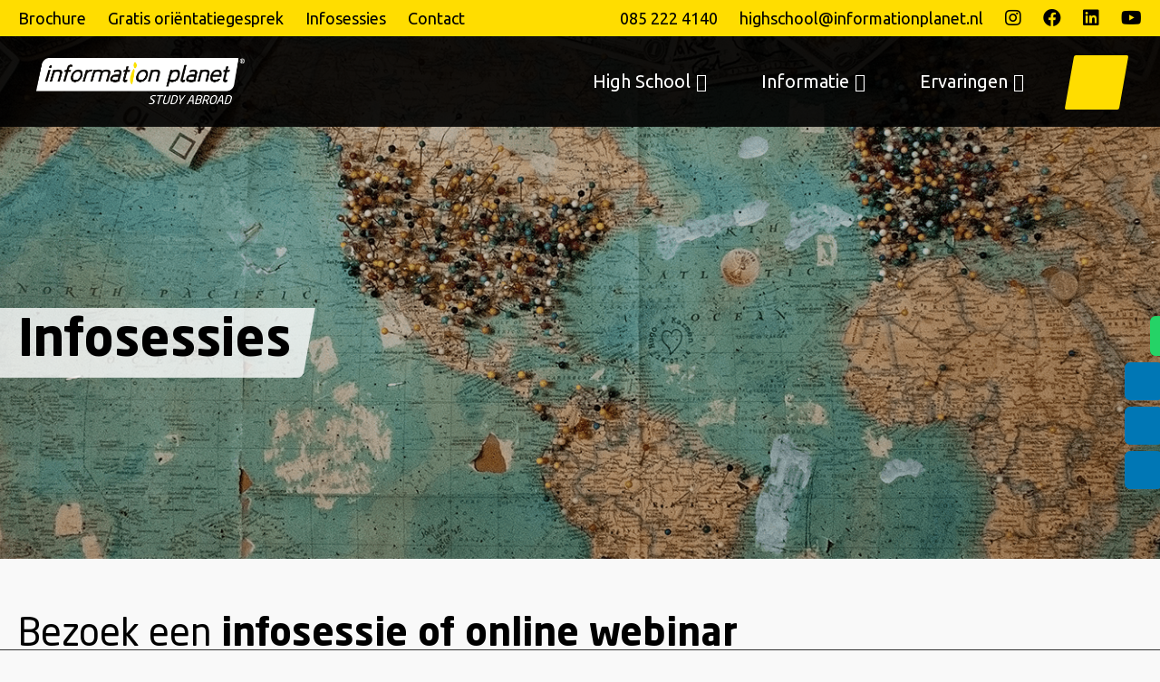

--- FILE ---
content_type: text/html; charset=UTF-8
request_url: https://www.informationplanet.nl/infosessies
body_size: 21022
content:
<!DOCTYPE html>
<html lang="nl-NL">
<head>
	<meta charset="UTF-8">
	<link rel="profile" href="https://gmpg.org/xfn/11">
    <meta name="facebook-domain-verification" content="qx3n81rp33yaiyu3vsujxvnus56nwt" />
	
	<!-- Snap Pixel Code -->
	<script type=text/javascript>
	(function(e,t,n){if(e.snaptr)return;var a=e.snaptr=function()
	{a.handleRequest?a.handleRequest.apply(a,arguments):a.queue.push(arguments)};
	a.queue=[];var s=script;r=t.createElement(s);r.async=!0;
	r.src=n;var u=t.getElementsByTagName(s)[0];
	u.parentNode.insertBefore(r,u);})(window,document,
	https://sc-static.net/scevent.min.js);

	snaptr(init, "8d6f6631-a8bc-4350-8691-9383d363ca41", {
	user_email: __INSERT_USER_EMAIL__
	});

	snaptr(track, PAGE_VIEW);

	</script>
	<!-- End Snap Pixel Code -->
	
	<meta name='robots' content='index, follow, max-image-preview:large, max-snippet:-1, max-video-preview:-1' />

<!-- Google Tag Manager for WordPress by gtm4wp.com -->
<script data-cfasync="false" data-pagespeed-no-defer>
	var gtm4wp_datalayer_name = "dataLayer";
	var dataLayer = dataLayer || [];
</script>
<!-- End Google Tag Manager for WordPress by gtm4wp.com --><meta name="viewport" content="width=device-width, initial-scale=1">
	<!-- This site is optimized with the Yoast SEO plugin v24.9 - https://yoast.com/wordpress/plugins/seo/ -->
	<link media="all" href="https://www.informationplanet.nl/wp-content/cache/autoptimize/css/autoptimize_ad9c0fce73d339973933bfbadc809b99.css" rel="stylesheet"><title>Infosessies Archive - HIGH SCHOOL ABROAD</title>
	<link rel="canonical" href="https://www.informationplanet.nl/infosessies/" />
	<meta property="og:locale" content="nl_NL" />
	<meta property="og:type" content="website" />
	<meta property="og:title" content="Infosessies Archive - HIGH SCHOOL ABROAD" />
	<meta property="og:url" content="https://www.informationplanet.nl/infosessies/" />
	<meta property="og:site_name" content="HIGH SCHOOL ABROAD" />
	<meta name="twitter:card" content="summary_large_image" />
	<script type="application/ld+json" class="yoast-schema-graph">{"@context":"https://schema.org","@graph":[{"@type":"CollectionPage","@id":"https://www.informationplanet.nl/infosessies/","url":"https://www.informationplanet.nl/infosessies/","name":"Infosessies Archive - HIGH SCHOOL ABROAD","isPartOf":{"@id":"https://www.informationplanet.nl/#website"},"primaryImageOfPage":{"@id":"https://www.informationplanet.nl/infosessies/#primaryimage"},"image":{"@id":"https://www.informationplanet.nl/infosessies/#primaryimage"},"thumbnailUrl":"https://www.informationplanet.nl/wp-content/uploads/2025/12/1Kopie.jpg","breadcrumb":{"@id":"https://www.informationplanet.nl/infosessies/#breadcrumb"},"inLanguage":"nl-NL"},{"@type":"ImageObject","inLanguage":"nl-NL","@id":"https://www.informationplanet.nl/infosessies/#primaryimage","url":"https://www.informationplanet.nl/wp-content/uploads/2025/12/1Kopie.jpg","contentUrl":"https://www.informationplanet.nl/wp-content/uploads/2025/12/1Kopie.jpg","width":1437,"height":798},{"@type":"BreadcrumbList","@id":"https://www.informationplanet.nl/infosessies/#breadcrumb","itemListElement":[{"@type":"ListItem","position":1,"name":"Home","item":"https://www.informationplanet.nl/"},{"@type":"ListItem","position":2,"name":"Infosessies"}]},{"@type":"WebSite","@id":"https://www.informationplanet.nl/#website","url":"https://www.informationplanet.nl/","name":"HIGH SCHOOL ABROAD","description":"","publisher":{"@id":"https://www.informationplanet.nl/#organization"},"potentialAction":[{"@type":"SearchAction","target":{"@type":"EntryPoint","urlTemplate":"https://www.informationplanet.nl/?s={search_term_string}"},"query-input":{"@type":"PropertyValueSpecification","valueRequired":true,"valueName":"search_term_string"}}],"inLanguage":"nl-NL"},{"@type":"Organization","@id":"https://www.informationplanet.nl/#organization","name":"HIGH SCHOOL ABROAD","url":"https://www.informationplanet.nl/","logo":{"@type":"ImageObject","inLanguage":"nl-NL","@id":"https://www.informationplanet.nl/#/schema/logo/image/","url":"https://www.informationplanet.nl/wp-content/uploads/2021/05/IP-logo-Study-abroad-white.png","contentUrl":"https://www.informationplanet.nl/wp-content/uploads/2021/05/IP-logo-Study-abroad-white.png","width":880,"height":197,"caption":"HIGH SCHOOL ABROAD"},"image":{"@id":"https://www.informationplanet.nl/#/schema/logo/image/"},"sameAs":["https://www.facebook.com/IP.Netherlands","https://www.instagram.com/informationplanetnl/","https://www.linkedin.com/in/information-planet-netherlands/","https://nl.pinterest.com/informationplanetnl/_created/","https://www.youtube.com/channel/UCYLvJtUk55KUucfNDGIAFdw"]}]}</script>
	<!-- / Yoast SEO plugin. -->


<link rel='dns-prefetch' href='//static.addtoany.com' />
<link rel='dns-prefetch' href='//ajax.googleapis.com' />
<link rel='dns-prefetch' href='//use.fontawesome.com' />
<link href='https://fonts.gstatic.com' crossorigin rel='preconnect' />
<link href='https://fonts.googleapis.com' crossorigin rel='preconnect' />
<link rel="alternate" type="application/rss+xml" title="HIGH SCHOOL ABROAD &raquo; feed" href="https://www.informationplanet.nl/feed/" />
<link rel="alternate" type="application/rss+xml" title="HIGH SCHOOL ABROAD &raquo; reacties feed" href="https://www.informationplanet.nl/comments/feed/" />
<link rel="alternate" type="application/rss+xml" title="HIGH SCHOOL ABROAD &raquo; Infosessies feed" href="https://www.informationplanet.nl/infosessies/feed/" />

<link rel='stylesheet' id='generate-fonts-css' href='//fonts.googleapis.com/css?family=Ubuntu:300,300italic,regular,italic,500,500italic,700,700italic' media='all' />






<link rel='stylesheet' id='hurrytimer-css' href='https://www.informationplanet.nl/wp-content/cache/autoptimize/css/autoptimize_single_a0de5d010a1dde41e479e3862ff109e5.css?ver=6.9' media='all' />
<link rel='stylesheet' id='megamenu-css' href='https://www.informationplanet.nl/wp-content/cache/autoptimize/css/autoptimize_single_725c61b8996b96fb4eec67a3574d9d08.css?ver=9f88cf' media='all' />
<link rel='stylesheet' id='dashicons-css' href='https://www.informationplanet.nl/wp-includes/css/dashicons.min.css?ver=6.9' media='all' />






<style id='generate-style-inline-css'>
body{background-color:#f9f9f9;color:#000000;}a{color:#000000;}a:hover, a:focus, a:active{color:#ffdd00;}body .grid-container{max-width:1440px;}.wp-block-group__inner-container{max-width:1440px;margin-left:auto;margin-right:auto;}@media (max-width: 1200px) and (min-width: 769px){.inside-header{display:flex;flex-direction:column;align-items:center;}.site-logo, .site-branding{margin-bottom:1.5em;}#site-navigation{margin:0 auto;}.header-widget{margin-top:1.5em;}}.site-header .header-image{width:230px;}.dropdown-click .main-navigation ul ul{display:none;visibility:hidden;}.dropdown-click .main-navigation ul ul ul.toggled-on{left:0;top:auto;position:relative;box-shadow:none;border-bottom:1px solid rgba(0,0,0,0.05);}.dropdown-click .main-navigation ul ul li:last-child > ul.toggled-on{border-bottom:0;}.dropdown-click .main-navigation ul.toggled-on, .dropdown-click .main-navigation ul li.sfHover > ul.toggled-on{display:block;left:auto;right:auto;opacity:1;visibility:visible;pointer-events:auto;height:auto;overflow:visible;float:none;}.dropdown-click .main-navigation.sub-menu-left .sub-menu.toggled-on, .dropdown-click .main-navigation.sub-menu-left ul li.sfHover > ul.toggled-on{right:0;}.dropdown-click nav ul ul ul{background-color:transparent;}.dropdown-click .widget-area .main-navigation ul ul{top:auto;position:absolute;float:none;width:100%;left:-99999px;}.dropdown-click .widget-area .main-navigation ul ul.toggled-on{position:relative;left:0;right:0;}.dropdown-click .widget-area.sidebar .main-navigation ul li.sfHover ul, .dropdown-click .widget-area.sidebar .main-navigation ul li:hover ul{right:0;left:0;}.dropdown-click .sfHover > a > .dropdown-menu-toggle > .gp-icon svg{transform:rotate(180deg);}.menu-item-has-children  .dropdown-menu-toggle[role="presentation"]{pointer-events:none;}:root{--contrast:#222222;--contrast-2:#575760;--contrast-3:#b2b2be;--base:#f0f0f0;--base-2:#f7f8f9;--base-3:#ffffff;--accent:#1e73be;}:root .has-contrast-color{color:var(--contrast);}:root .has-contrast-background-color{background-color:var(--contrast);}:root .has-contrast-2-color{color:var(--contrast-2);}:root .has-contrast-2-background-color{background-color:var(--contrast-2);}:root .has-contrast-3-color{color:var(--contrast-3);}:root .has-contrast-3-background-color{background-color:var(--contrast-3);}:root .has-base-color{color:var(--base);}:root .has-base-background-color{background-color:var(--base);}:root .has-base-2-color{color:var(--base-2);}:root .has-base-2-background-color{background-color:var(--base-2);}:root .has-base-3-color{color:var(--base-3);}:root .has-base-3-background-color{background-color:var(--base-3);}:root .has-accent-color{color:var(--accent);}:root .has-accent-background-color{background-color:var(--accent);}body, button, input, select, textarea{font-family:"Ubuntu", sans-serif;font-size:18px;}body{line-height:1.7;}p{margin-bottom:0em;}.entry-content > [class*="wp-block-"]:not(:last-child):not(.wp-block-heading){margin-bottom:0em;}.top-bar{font-weight:600;}.main-navigation a, .menu-toggle{font-family:"Neo Sans Std Regular";font-weight:600;font-size:20px;}.main-navigation .main-nav ul ul li a{font-size:17px;}.widget-title{font-family:"Neo Sans Std Bold";font-weight:800;}.sidebar .widget, .footer-widgets .widget{font-size:20px;}button:not(.menu-toggle),html input[type="button"],input[type="reset"],input[type="submit"],.button,.wp-block-button .wp-block-button__link{font-weight:bold;font-size:20px;}h1{font-family:"Neo Sans Std Bold";font-size:56px;}h2{font-family:"Neo Sans Std Regular";font-size:42px;margin-bottom:0px;}h3{font-family:"Neo Sans Std Regular";font-size:32px;line-height:1em;margin-bottom:0px;}h4{font-family:"Neo Sans Std Bold";font-weight:500;font-size:20px;line-height:1.2em;}h5{font-family:"Neo Sans Std Bold";font-weight:800;}h6{font-family:"Neo Sans Std Bold";font-weight:100;font-size:10px;}.site-info{font-weight:300;}@media (max-width:768px){h1{font-size:30px;}h2{font-size:36px;}h3{font-size:26px;}h4{font-size:20px;}}.top-bar{background-color:#ffdd00;color:#0a0a0a;}.top-bar a{color:#3f3f3f;}.top-bar a:hover{color:#0a0a0a;}.site-header{background-color:rgba(0,0,0,0.9);color:#1e72bd;}.site-header a{color:#ffffff;}.main-title a,.main-title a:hover{color:#222222;}.site-description{color:#757575;}.main-navigation,.main-navigation ul ul{background-color:rgba(10,10,10,0);}.main-navigation .main-nav ul li a, .main-navigation .menu-toggle, .main-navigation .menu-bar-items{color:#ffffff;}.main-navigation .main-nav ul li:not([class*="current-menu-"]):hover > a, .main-navigation .main-nav ul li:not([class*="current-menu-"]):focus > a, .main-navigation .main-nav ul li.sfHover:not([class*="current-menu-"]) > a, .main-navigation .menu-bar-item:hover > a, .main-navigation .menu-bar-item.sfHover > a{color:#ffdd00;background-color:rgba(10,0,0,0.84);}button.menu-toggle:hover,button.menu-toggle:focus,.main-navigation .mobile-bar-items a,.main-navigation .mobile-bar-items a:hover,.main-navigation .mobile-bar-items a:focus{color:#ffffff;}.main-navigation .main-nav ul li[class*="current-menu-"] > a{background-color:rgba(255,220,1,0);}.navigation-search input[type="search"],.navigation-search input[type="search"]:active, .navigation-search input[type="search"]:focus, .main-navigation .main-nav ul li.search-item.active > a, .main-navigation .menu-bar-items .search-item.active > a{color:#ffdd00;background-color:rgba(10,0,0,0.84);}.main-navigation ul ul{background-color:rgba(255,220,1,0);}.main-navigation .main-nav ul ul li a{color:#000000;}.main-navigation .main-nav ul ul li:not([class*="current-menu-"]):hover > a,.main-navigation .main-nav ul ul li:not([class*="current-menu-"]):focus > a, .main-navigation .main-nav ul ul li.sfHover:not([class*="current-menu-"]) > a{color:#0a0000;}.main-navigation .main-nav ul ul li[class*="current-menu-"] > a{background-color:#eaeaea;}.entry-meta{color:#595959;}.entry-meta a{color:#595959;}.entry-meta a:hover{color:#1e73be;}h1{color:#000000;}h2{color:#000000;}h3{color:#000000;}h4{color:#000000;}h5{color:#000000;}.sidebar .widget{color:#a6a6a6;background-color:#ffffff;}.sidebar .widget a{color:#ffffff;}.sidebar .widget a:hover{color:#a6a6a6;}.sidebar .widget .widget-title{color:#ffdd00;}.footer-widgets{color:#ffffff;}.footer-widgets a{color:#ffffff;}.footer-widgets a:hover{color:#ffdd00;}.footer-widgets .widget-title{color:#ffdd00;}.site-info{color:#ffdd00;}.site-info a{color:#bfbfbf;}.site-info a:hover{color:#ffdd00;}.footer-bar .widget_nav_menu .current-menu-item a{color:#ffdd00;}input[type="text"],input[type="email"],input[type="url"],input[type="password"],input[type="search"],input[type="tel"],input[type="number"],textarea,select{color:#666666;background-color:#fafafa;border-color:#cccccc;}input[type="text"]:focus,input[type="email"]:focus,input[type="url"]:focus,input[type="password"]:focus,input[type="search"]:focus,input[type="tel"]:focus,input[type="number"]:focus,textarea:focus,select:focus{color:#666666;background-color:#ffffff;border-color:#bfbfbf;}button,html input[type="button"],input[type="reset"],input[type="submit"],a.button,a.wp-block-button__link:not(.has-background){color:#ffffff;background-color:#55555e;}button:hover,html input[type="button"]:hover,input[type="reset"]:hover,input[type="submit"]:hover,a.button:hover,button:focus,html input[type="button"]:focus,input[type="reset"]:focus,input[type="submit"]:focus,a.button:focus,a.wp-block-button__link:not(.has-background):active,a.wp-block-button__link:not(.has-background):focus,a.wp-block-button__link:not(.has-background):hover{color:#ffdd00;background-color:#0a0a0a;}a.generate-back-to-top{background-color:#ffdd00;color:#0a0002;}a.generate-back-to-top:hover,a.generate-back-to-top:focus{color:#ffffff;}:root{--gp-search-modal-bg-color:var(--base-3);--gp-search-modal-text-color:var(--contrast);--gp-search-modal-overlay-bg-color:rgba(0,0,0,0.2);}@media (max-width:768px){.main-navigation .menu-bar-item:hover > a, .main-navigation .menu-bar-item.sfHover > a{background:none;color:#ffffff;}}.inside-top-bar{padding:11px 0px 17px 0px;}.inside-header{padding:0px 40px 0px 40px;}.separate-containers .inside-article, .separate-containers .comments-area, .separate-containers .page-header, .separate-containers .paging-navigation, .one-container .site-content, .inside-page-header{padding:60px 20px 60px 20px;}.site-main .wp-block-group__inner-container{padding:60px 20px 60px 20px;}.entry-content .alignwide, body:not(.no-sidebar) .entry-content .alignfull{margin-left:-20px;width:calc(100% + 40px);max-width:calc(100% + 40px);}.one-container.right-sidebar .site-main,.one-container.both-right .site-main{margin-right:20px;}.one-container.left-sidebar .site-main,.one-container.both-left .site-main{margin-left:20px;}.one-container.both-sidebars .site-main{margin:0px 20px 0px 20px;}.main-navigation .main-nav ul li a,.menu-toggle,.main-navigation .mobile-bar-items a{padding-left:40px;padding-right:40px;line-height:85px;}.main-navigation .main-nav ul ul li a{padding:10px 40px 10px 40px;}.navigation-search input[type="search"]{height:85px;}.rtl .menu-item-has-children .dropdown-menu-toggle{padding-left:40px;}.menu-item-has-children .dropdown-menu-toggle{padding-right:40px;}.rtl .main-navigation .main-nav ul li.menu-item-has-children > a{padding-right:40px;}.footer-widgets{padding:80px 10px 20px 10px;}.site-info{padding:20px 10px 20px 10px;}@media (max-width:768px){.separate-containers .inside-article, .separate-containers .comments-area, .separate-containers .page-header, .separate-containers .paging-navigation, .one-container .site-content, .inside-page-header{padding:60px 20px 30px 20px;}.site-main .wp-block-group__inner-container{padding:60px 20px 30px 20px;}.footer-widgets{padding-top:60px;padding-right:10px;padding-bottom:20px;padding-left:10px;}.site-info{padding-right:10px;padding-left:10px;}.entry-content .alignwide, body:not(.no-sidebar) .entry-content .alignfull{margin-left:-20px;width:calc(100% + 40px);max-width:calc(100% + 40px);}}/* End cached CSS */@media (max-width:768px){.main-navigation .menu-toggle,.main-navigation .mobile-bar-items,.sidebar-nav-mobile:not(#sticky-placeholder){display:block;}.main-navigation ul,.gen-sidebar-nav{display:none;}[class*="nav-float-"] .site-header .inside-header > *{float:none;clear:both;}}
.dynamic-author-image-rounded{border-radius:100%;}.dynamic-featured-image, .dynamic-author-image{vertical-align:middle;}.one-container.blog .dynamic-content-template:not(:last-child), .one-container.archive .dynamic-content-template:not(:last-child){padding-bottom:0px;}.dynamic-entry-excerpt > p:last-child{margin-bottom:0px;}
.page-hero{background-color:rgba(0,0,0,0.1);background-image:url(https://www.informationplanet.nl/wp-content/uploads/2021/08/Tussenjaar-in-het-buitenland4.png);background-size:cover;background-image:linear-gradient(0deg, rgba(0,0,0,0.1),rgba(0,0,0,0.1)), url(https://www.informationplanet.nl/wp-content/uploads/2021/08/Tussenjaar-in-het-buitenland4.png);background-position:center top;background-repeat:no-repeat;box-sizing:border-box;}.inside-page-hero > *:last-child{margin-bottom:0px;}.page-hero time.updated{display:none;}.page-hero a:hover{color:#ffdc01;}
/*# sourceURL=generate-style-inline-css */
</style>


<link rel='stylesheet' id='bfa-font-awesome-css' href='https://use.fontawesome.com/releases/v5.15.4/css/all.css?ver=2.0.3' media='all' />
<link rel='stylesheet' id='bfa-font-awesome-v4-shim-css' href='https://use.fontawesome.com/releases/v5.15.4/css/v4-shims.css?ver=2.0.3' media='all' />










<script id="addtoany-core-js-before">
window.a2a_config=window.a2a_config||{};a2a_config.callbacks=[];a2a_config.overlays=[];a2a_config.templates={};a2a_localize = {
	Share: "Delen",
	Save: "Opslaan",
	Subscribe: "Inschrijven",
	Email: "E-mail",
	Bookmark: "Bookmark",
	ShowAll: "Alles weergeven",
	ShowLess: "Niet alles weergeven",
	FindServices: "Vind dienst(en)",
	FindAnyServiceToAddTo: "Vind direct een dienst om aan toe te voegen",
	PoweredBy: "Mede mogelijk gemaakt door",
	ShareViaEmail: "Delen per e-mail",
	SubscribeViaEmail: "Abonneren via e-mail",
	BookmarkInYourBrowser: "Bookmark in je browser",
	BookmarkInstructions: "Druk op Ctrl+D of \u2318+D om deze pagina te bookmarken",
	AddToYourFavorites: "Voeg aan je favorieten toe",
	SendFromWebOrProgram: "Stuur vanuit elk e-mailadres of e-mail programma",
	EmailProgram: "E-mail programma",
	More: "Meer&#8230;",
	ThanksForSharing: "Bedankt voor het delen!",
	ThanksForFollowing: "Dank voor het volgen!"
};

a2a_config.icon_color="#96ccd5,#ffffff";
window.addEventListener("DOMContentLoaded", (event) => {
	a2a_config.callbacks.push({
		share: function(share_data) {
			console.log("share_data.service" + share_data.service);
			switch(share_data.service) {
				case "LinkedIn":
					return {
						url: "https://www.linkedin.com/company/information-planet-nl/",
					};
					break;
				case "Facebook":
					return {
						url: "https://www.facebook.com/IP.Netherlands",
					};
					break;
				case "Twitter":
					return {
						url: "https://twitter.com/ipbelgium",
					};
					break;
			  default:
				// code block
			} 
		},
	});
});

//# sourceURL=addtoany-core-js-before
</script>
<script defer src="https://static.addtoany.com/menu/page.js" id="addtoany-core-js"></script>
<script src="https://www.informationplanet.nl/wp-includes/js/jquery/jquery.min.js?ver=3.7.1" id="jquery-core-js"></script>
<script src="https://www.informationplanet.nl/wp-includes/js/jquery/jquery-migrate.min.js?ver=3.4.1" id="jquery-migrate-js"></script>
<script defer src="https://www.informationplanet.nl/wp-content/plugins/add-to-any/addtoany.min.js?ver=1.1" id="addtoany-jquery-js"></script>
<script src="https://www.informationplanet.nl/wp-content/plugins/handl-utm-grabber/js/js.cookie.js?ver=6.9" id="js.cookie-js"></script>
<script id="handl-utm-grabber-js-extra">
var handl_utm = [];
//# sourceURL=handl-utm-grabber-js-extra
</script>
<script src="https://www.informationplanet.nl/wp-content/plugins/handl-utm-grabber/js/handl-utm-grabber.js?ver=6.9" id="handl-utm-grabber-js"></script>
<script src="https://www.informationplanet.nl/wp-content/plugins/information-planet-custom/public/js/information-planet-custom-public.js?ver=1.0.0" id="information-planet-custom-js"></script>
<script id="search-filter-plugin-build-js-extra">
var SF_LDATA = {"ajax_url":"https://www.informationplanet.nl/wp-admin/admin-ajax.php","home_url":"https://www.informationplanet.nl/","extensions":[]};
//# sourceURL=search-filter-plugin-build-js-extra
</script>
<script src="https://www.informationplanet.nl/wp-content/plugins/search-filter-pro/public/assets/js/search-filter-build.min.js?ver=2.5.21" id="search-filter-plugin-build-js"></script>
<script src="https://www.informationplanet.nl/wp-content/plugins/search-filter-pro/public/assets/js/chosen.jquery.min.js?ver=2.5.21" id="search-filter-plugin-chosen-js"></script>
<script src="//ajax.googleapis.com/ajax/libs/jqueryui/1.11.4/i18n/jquery-ui-i18n.min.js?ver=2.5.21" id="search-filter-plugin-jquery-i18n-js"></script>
<script src="https://www.informationplanet.nl/wp-content/themes/informationplanet/assets/js/script_1.js?ver=6.9" id="script_1-js"></script>
<script src="https://www.informationplanet.nl/wp-content/themes/informationplanet/assets/js/sameheight.js?ver=6.9" id="sameheight-js"></script>
<script src="https://www.informationplanet.nl/wp-content/themes/informationplanet/assets/js/stickyhead.js?ver=6.9" id="stickyhead-js"></script>
<link rel="https://api.w.org/" href="https://www.informationplanet.nl/wp-json/" /><link rel="EditURI" type="application/rsd+xml" title="RSD" href="https://www.informationplanet.nl/xmlrpc.php?rsd" />
<meta name="generator" content="WordPress 6.9" />

<!-- Google Tag Manager for WordPress by gtm4wp.com -->
<!-- GTM Container placement set to manual -->
<script data-cfasync="false" data-pagespeed-no-defer type="text/javascript">
	var dataLayer_content = {"pagePostType":"agenda"};
	dataLayer.push( dataLayer_content );
</script>
<script>
		if (typeof gtag == "undefined") {
			function gtag(){dataLayer.push(arguments);}
		}

		gtag("consent", "default", {
			"analytics_storage": "granted",
			"ad_storage": "granted",
			"ad_user_data": "granted",
			"ad_personalization": "granted",
			"functionality_storage": "granted",
			"security_storage": "granted",
			"personalization_storage": "granted",
		});
</script>
<script data-cfasync="false">
(function(w,d,s,l,i){w[l]=w[l]||[];w[l].push({'gtm.start':
new Date().getTime(),event:'gtm.js'});var f=d.getElementsByTagName(s)[0],
j=d.createElement(s),dl=l!='dataLayer'?'&l='+l:'';j.async=true;j.src=
'//www.googletagmanager.com/gtm.js?id='+i+dl;f.parentNode.insertBefore(j,f);
})(window,document,'script','dataLayer','GTM-5Z8DZXC');
</script>
<!-- End Google Tag Manager for WordPress by gtm4wp.com -->
<!-- Meta Pixel Code -->
<script type='text/javascript'>
!function(f,b,e,v,n,t,s){if(f.fbq)return;n=f.fbq=function(){n.callMethod?
n.callMethod.apply(n,arguments):n.queue.push(arguments)};if(!f._fbq)f._fbq=n;
n.push=n;n.loaded=!0;n.version='2.0';n.queue=[];t=b.createElement(e);t.async=!0;
t.src=v;s=b.getElementsByTagName(e)[0];s.parentNode.insertBefore(t,s)}(window,
document,'script','https://connect.facebook.net/en_US/fbevents.js?v=next');
</script>
<!-- End Meta Pixel Code -->

          <script type='text/javascript'>
            var url = window.location.origin + '?ob=open-bridge';
            fbq('set', 'openbridge', '1862779673992125', url);
          </script>
        <script type='text/javascript'>fbq('init', '1862779673992125', {}, {
    "agent": "wordpress-6.9-4.1.2"
})</script><script type='text/javascript'>
    fbq('track', 'PageView', []);
  </script><link rel="icon" href="https://www.informationplanet.nl/wp-content/uploads/2021/09/cropped-Flavicon-IP-150x150.png" sizes="32x32" />
<link rel="icon" href="https://www.informationplanet.nl/wp-content/uploads/2021/09/cropped-Flavicon-IP-300x300.png" sizes="192x192" />
<link rel="apple-touch-icon" href="https://www.informationplanet.nl/wp-content/uploads/2021/09/cropped-Flavicon-IP-300x300.png" />
<meta name="msapplication-TileImage" content="https://www.informationplanet.nl/wp-content/uploads/2021/09/cropped-Flavicon-IP-300x300.png" />
		<style id="wp-custom-css">
			/* h2 
 *  tbv lijntje onder de h2 */
h2{
	line-height:50px;
	line-height:initial;
}

@media only screen and (max-width: 768px) {h2 {
	line-height:44px;
	line-height:initial;
	}
}


.search-filter-results .post-navigation{
	display:none;
}

/* accordeon links*/
.ea-body a, .sow-accordion a {
  border-bottom: 2px solid #96ccd5;
	font-weight: bold;
}

.ea-body a:hover, .sow-accordion a:hover {
    background-color: #96ccd580;
    color: #000;
}

/* Tegels */
@media only screen and (max-width: 768px) {
  .tile.with-text .tile-contentbox{
	height:unset !important;
	}
}

/* title */
.header-title{
	max-width:90%;
}


/* Koppen */
h2.small, .small h2{
	font-family: "Neo Sans Std Bold";
    font-weight: 500;
    font-size: 20px;
    line-height: 1.2em;
}

/* Prefooter */
@media screen and (max-width: 768px) {
.border-dashed {
    width: 48%;
	}
}

/* Footer */
.footer-title{
	color:#ffdd00;
	font-size: 20px;
	font-family: "Neo Sans Std Bold";
  font-weight: 800;
}

/* Headers */
.home .inside-page-hero {
    height: calc(100vh - 40px);
}

.homepage-header {
    padding-top: 45vh;
}

@media only screen and (min-width: 1024px) {body .page-hero {
	margin-top:-100px !important;
	
	}
}

@media only screen and (min-width: 769px) and (max-width: 1024px) {body .page-hero {
	margin-top:-65px !important;
	
	}
		.homepage-header {
    padding-top: 30vh;
			
	}
	.page-hero.home {
	margin-top:-65px !important;
	height:calc(100vh - 40px);
	}

}

@media only screen and (max-width: 768px) {
  body .page-hero {
	margin-top:-65px !important;
	}
	body .page-hero.home {
	margin-top:-65px !important;
	height:calc(100vh - 40px);
	}
	.homepage-header {
    padding-top: 30vh;
}
	.home .inside-page-hero{
		height:calc(100vh - 40px);
	}
	.side-bar-socials{
		top: calc(60% - 70px)!important;
	}
}

@media (orientation: landscape)  and (max-width: 900px) {
body .page-hero.home {
    margin-top: -65px !important;
    min-height: 500px;
}
	.home .inside-page-hero{
		min-height:500px;
	}
}


/* Footer */

.site-footer{
	background-image: url(https://www.informationplanet.nl/wp-content/uploads/2023/02/Information-Planet-study-abroad.jpg);
	background-position:top;
}

.side-bar-socials{
	right: -3px;
	top: 400px;
	position: fixed;
}
	
.side-bar-socials a span{
	background-color: rgb(0, 119, 181);
	width: 42px;
	line-height: 42px;
	height: 42px;
	background-size: 42px;
	border-radius: 6px;
	display: flex;
	margin-bottom: 7px;
}
.side-bar-socials a:last-of-type span{
	padding: 5px 5px 5px 6px;
	box-sizing: border-box;
	margin-bottom: 0px;
}		</style>
		

</head>

<body class="archive post-type-archive post-type-archive-agenda wp-custom-logo wp-embed-responsive wp-theme-generatepress wp-child-theme-informationplanet sp-easy-accordion-enabled post-image-below-header post-image-aligned-center secondary-nav-below-header secondary-nav-aligned-right mega-menu-primary no-sidebar nav-float-right one-container fluid-header active-footer-widgets-4 header-aligned-left dropdown-click dropdown-click-menu-item" itemtype="https://schema.org/Blog" itemscope>

<script>

</script>


<!-- GTM Container placement set to manual -->
<!-- Google Tag Manager (noscript) -->
				<noscript><iframe src="https://www.googletagmanager.com/ns.html?id=GTM-5Z8DZXC" height="0" width="0" style="display:none;visibility:hidden" aria-hidden="true"></iframe></noscript>
<!-- End Google Tag Manager (noscript) -->	
<!-- GTM Container placement set to manual -->
<!-- Google Tag Manager (noscript) -->
<!-- Meta Pixel Code -->
<noscript>
<img height="1" width="1" style="display:none" alt="fbpx"
src="https://www.facebook.com/tr?id=1862779673992125&ev=PageView&noscript=1" />
</noscript>
<!-- End Meta Pixel Code -->

<!-- GTM Container placement set to manual -->
<!-- Google Tag Manager (noscript) --><a class="screen-reader-text skip-link" href="#content" title="Ga naar de inhoud">Ga naar de inhoud</a>		<div class="top-bar top-bar-align-left">
			<div class="inside-top-bar grid-container grid-parent">
							</div>
		</div>
		<div class="topbar">
	<div class="grid-container">
		<div class="row">
			<div class="grid-50 topbar-left hide-on-tablet hide-on-mobile" style="text-align:left">
				<span>
				<a href="/brochure">Brochure</a>
					</span>
				<span>
				<a href="/gratis-orientatiegesprek">Gratis oriëntatiegesprek</a>
					</span>
				<span>
				<a href="/infosessies">Infosessies</a>
					</span>
				<span>
				<a href="/contact">Contact</a>
					</span>
				</div>
			<div class="grid-50 topbar-right" style="text-align:right">
				<span class="hide-on-mobile">
				<a href="tel:+3185 222 4140">085 222 4140</a>
					</span>
				<span class="hide-on-desktop hide-on-tablet">
					<a href="tel:+3185 222 4140"><i class="fas fa-phone-alt"></i></a>
					</span>
				<span  class="hide-on-mobile">
				<a href="mailto:highschool@informationplanet.nl" target="_blank">highschool@informationplanet.nl</a>
					</span>
					<span  class="hide-on-desktop hide-on-tablet">
				<a href="mailto:highschool@informationplanet.nl" target="_blank"><i class="far fa-envelope"></i></a>
					</span>
					<span class="hide-on-mobile">
				<a href="https://www.instagram.com/informationplanetnl" target="_blank"><i class="fab fa-instagram"></i></a>
					</span>
				<span class="hide-on-mobile">
				<a href="https://www.facebook.com/IP.Netherlands" target="_blank"><i class="fab fa-facebook"></i></a>
					</span>
				<span class="hide-on-mobile">
				<a href="https://www.linkedin.com/company/information-planet-nl/" target="_blank"><i class="fab fa-linkedin"></i></a>
					</span>
				<span class="hide-on-mobile">
				<a href="https://www.youtube.com/channel/UCYLvJtUk55KUucfNDGIAFdw" target="_blank"><i class="fab fa-youtube"></i></a>
					</span>		
				</div>
		</div>
	</div>
</div>
		<header class="site-header" id="masthead" aria-label="Site"  itemtype="https://schema.org/WPHeader" itemscope>
			<div class="inside-header grid-container grid-parent">
				<div class="site-logo">
					<a href="https://www.informationplanet.nl/" rel="home">
						<noscript><img  class="header-image is-logo-image" alt="HIGH SCHOOL ABROAD" src="https://www.informationplanet.nl/wp-content/uploads/2021/05/IP-logo-Study-abroad-white.png" srcset="https://www.informationplanet.nl/wp-content/uploads/2021/05/IP-logo-Study-abroad-white.png 1x, https://www.informationplanet.nl/wp-content/uploads/2021/05/IP-logo-Study-abroad-white.png 2x" width="880" height="197" /></noscript><img  class="lazyload header-image is-logo-image" alt="HIGH SCHOOL ABROAD" src='data:image/svg+xml,%3Csvg%20xmlns=%22http://www.w3.org/2000/svg%22%20viewBox=%220%200%20880%20197%22%3E%3C/svg%3E' data-src="https://www.informationplanet.nl/wp-content/uploads/2021/05/IP-logo-Study-abroad-white.png" data-srcset="https://www.informationplanet.nl/wp-content/uploads/2021/05/IP-logo-Study-abroad-white.png 1x, https://www.informationplanet.nl/wp-content/uploads/2021/05/IP-logo-Study-abroad-white.png 2x" width="880" height="197" />
					</a>
				</div>		<nav class="main-navigation sub-menu-left" id="site-navigation" aria-label="Primair"  itemtype="https://schema.org/SiteNavigationElement" itemscope>
			<div class="inside-navigation grid-container grid-parent">
								<button class="menu-toggle" aria-controls="primary-menu" aria-expanded="false">
					<span class="mobile-menu">Menu</span>				</button>
				<div id="mega-menu-wrap-primary" class="mega-menu-wrap"><div class="mega-menu-toggle"><div class="mega-toggle-blocks-left"><div class='mega-toggle-block mega-logo-block mega-toggle-block-1' id='mega-toggle-block-1'><a class="mega-menu-logo" href="https://www.informationplanet.nl" target="_self"><noscript><img class="mega-menu-logo" src="https://www.informationplanet.nl/wp-content/uploads/2021/05/IP-logo-Study-abroad-white.png" /></noscript><img class="lazyload mega-menu-logo" src='data:image/svg+xml,%3Csvg%20xmlns=%22http://www.w3.org/2000/svg%22%20viewBox=%220%200%20210%20140%22%3E%3C/svg%3E' data-src="https://www.informationplanet.nl/wp-content/uploads/2021/05/IP-logo-Study-abroad-white.png" /></a></div></div><div class="mega-toggle-blocks-center"><div class='mega-toggle-block mega-spacer-block mega-toggle-block-2' id='mega-toggle-block-2'></div></div><div class="mega-toggle-blocks-right"><div class='mega-toggle-block mega-menu-toggle-animated-block mega-toggle-block-3' id='mega-toggle-block-3'><button aria-label="" class="mega-toggle-animated mega-toggle-animated-slider" type="button" aria-expanded="false">
                  <span class="mega-toggle-animated-box">
                    <span class="mega-toggle-animated-inner"></span>
                  </span>
                </button></div><div class='mega-toggle-block mega-search-block mega-toggle-block-4' id='mega-toggle-block-4'><div class='mega-search-wrap'><form class='mega-search expand-to-left mega-search-closed' action='https://www.informationplanet.nl/'>
                        <span class='dashicons dashicons-search search-icon'></span>
                        <input type='submit' value='Search'>
                        <input  type='text' aria-label='Zoeken naar ...' data-placeholder='Zoeken naar ...' name='s' />
                        
                    </form></div></div></div></div><ul id="mega-menu-primary" class="mega-menu max-mega-menu mega-menu-horizontal mega-no-js" data-event="hover_intent" data-effect="disabled" data-effect-speed="200" data-effect-mobile="disabled" data-effect-speed-mobile="0" data-mobile-force-width="body" data-second-click="go" data-document-click="collapse" data-vertical-behaviour="standard" data-breakpoint="1200" data-unbind="true" data-mobile-state="collapse_all" data-mobile-direction="vertical" data-hover-intent-timeout="300" data-hover-intent-interval="100" data-overlay-desktop="false" data-overlay-mobile="false"><li class="mega-menu-item mega-menu-item-type-post_type mega-menu-item-object-page mega-menu-item-has-children mega-menu-megamenu mega-menu-grid mega-align-bottom-left mega-menu-grid mega-menu-item-29320" id="mega-menu-item-29320"><a class="mega-menu-link" href="https://www.informationplanet.nl/high-school/" aria-expanded="false" tabindex="0">High School<span class="mega-indicator" aria-hidden="true"></span></a>
<ul class="mega-sub-menu" role='presentation'>
<li class="mega-menu-row" id="mega-menu-29320-0">
	<ul class="mega-sub-menu" style='--columns:6' role='presentation'>
<li class="mega-menu-column mega-menu-columns-3-of-6" style="--span:3" id="mega-menu-29320-0-0">
		<ul class="mega-sub-menu">
<li class="mega-menu-item mega-menu-item-type-widget widget_whap_kop_widget mega-menu-item-whap_kop_widget-23" id="mega-menu-item-whap_kop_widget-23"><div class="grid-container"><h4>Europa</h4></div></li><li class="mega-menu-item mega-menu-item-type-custom mega-menu-item-object-custom mega-menu-item-29347" id="mega-menu-item-29347"><a class="mega-menu-link" href="https://www.informationplanet.nl/programma/high-school/high-school-engeland/">Engeland</a></li><li class="mega-menu-item mega-menu-item-type-custom mega-menu-item-object-custom mega-menu-item-29348" id="mega-menu-item-29348"><a class="mega-menu-link" href="https://www.informationplanet.nl/programma/high-school/high-school-ierland/">Ierland</a></li><li class="mega-menu-item mega-menu-item-type-custom mega-menu-item-object-custom mega-menu-item-29349" id="mega-menu-item-29349"><a class="mega-menu-link" href="https://www.informationplanet.nl/programma/high-school/high-school-spanje/">Spanje</a></li><li class="mega-menu-item mega-menu-item-type-custom mega-menu-item-object-custom mega-menu-item-29350" id="mega-menu-item-29350"><a class="mega-menu-link" href="https://www.informationplanet.nl/programma/high-school/high-school-italie/">Italië</a></li><li class="mega-menu-item mega-menu-item-type-custom mega-menu-item-object-custom mega-menu-item-29351" id="mega-menu-item-29351"><a class="mega-menu-link" href="https://www.informationplanet.nl/programma/high-school/high-school-frankrijk/">Frankrijk</a></li>		</ul>
</li><li class="mega-menu-column mega-menu-columns-3-of-6" style="--span:3" id="mega-menu-29320-0-1">
		<ul class="mega-sub-menu">
<li class="mega-menu-item mega-menu-item-type-widget widget_whap_kop_widget mega-menu-item-whap_kop_widget-24" id="mega-menu-item-whap_kop_widget-24"><div class="grid-container"><h4>Continentaal</h4></div></li><li class="mega-menu-item mega-menu-item-type-custom mega-menu-item-object-custom mega-menu-item-29340" id="mega-menu-item-29340"><a class="mega-menu-link" href="https://www.informationplanet.nl/high-school/amerika/">Amerika</a></li><li class="mega-menu-item mega-menu-item-type-custom mega-menu-item-object-custom mega-menu-item-29341" id="mega-menu-item-29341"><a class="mega-menu-link" href="https://www.informationplanet.nl/programma/high-school/high-school-canada/">Canada</a></li><li class="mega-menu-item mega-menu-item-type-custom mega-menu-item-object-custom mega-menu-item-29342" id="mega-menu-item-29342"><a class="mega-menu-link" href="https://www.informationplanet.nl/programma/high-school/high-school-argentinie/">Argentinië</a></li><li class="mega-menu-item mega-menu-item-type-custom mega-menu-item-object-custom mega-menu-item-29343" id="mega-menu-item-29343"><a class="mega-menu-link" href="https://www.informationplanet.nl/programma/high-school/high-school-mexico/">Mexico</a></li><li class="mega-menu-item mega-menu-item-type-custom mega-menu-item-object-custom mega-menu-item-29344" id="mega-menu-item-29344"><a class="mega-menu-link" href="https://www.informationplanet.nl/programma/high-school/high-school-japan/">Japan</a></li><li class="mega-menu-item mega-menu-item-type-custom mega-menu-item-object-custom mega-menu-item-29345" id="mega-menu-item-29345"><a class="mega-menu-link" href="https://www.informationplanet.nl/programma/high-school/high-school-australie/">Australië</a></li>		</ul>
</li>	</ul>
</li></ul>
</li><li class="mega-menu-item mega-menu-item-type-custom mega-menu-item-object-custom mega-menu-item-has-children mega-menu-megamenu mega-menu-grid mega-align-bottom-left mega-menu-grid mega-menu-item-30135" id="mega-menu-item-30135"><a class="mega-menu-link" href="https://www.informationplanet.nl/over-ons/" aria-expanded="false" tabindex="0">Informatie<span class="mega-indicator" aria-hidden="true"></span></a>
<ul class="mega-sub-menu" role='presentation'>
<li class="mega-menu-row" id="mega-menu-30135-0">
	<ul class="mega-sub-menu" style='--columns:3' role='presentation'>
<li class="mega-menu-column mega-menu-columns-3-of-3" style="--span:3" id="mega-menu-30135-0-0">
		<ul class="mega-sub-menu">
<li class="mega-menu-item mega-menu-item-type-widget widget_whap_kop_widget mega-menu-item-whap_kop_widget-32" id="mega-menu-item-whap_kop_widget-32"><div class="grid-container"><h4>Algemene informatie</h4></div></li><li class="mega-menu-item mega-menu-item-type-custom mega-menu-item-object-custom mega-menu-item-29334" id="mega-menu-item-29334"><a class="mega-menu-link" href="https://www.informationplanet.nl/high-school/">Wat is High School?</a></li><li class="mega-menu-item mega-menu-item-type-custom mega-menu-item-object-custom mega-menu-item-29335" id="mega-menu-item-29335"><a class="mega-menu-link" href="https://www.informationplanet.nl/high-school/hoe-werkt-de-aanmelding/">Hoe werkt de aanmelding?</a></li><li class="mega-menu-item mega-menu-item-type-custom mega-menu-item-object-custom mega-menu-item-29336" id="mega-menu-item-29336"><a class="mega-menu-link" href="https://www.informationplanet.nl/high-school/brochure-aanvragen/">Brochure aanvragen</a></li><li class="mega-menu-item mega-menu-item-type-custom mega-menu-item-object-custom mega-menu-item-29337" id="mega-menu-item-29337"><a class="mega-menu-link" href="https://www.informationplanet.nl/high-school/voorbereidingsbijeenkomst/">Voorbereidings­bijeenkomst</a></li><li class="mega-menu-item mega-menu-item-type-custom mega-menu-item-object-custom mega-menu-item-29338" id="mega-menu-item-29338"><a class="mega-menu-link" href="https://www.informationplanet.nl/high-school/voor-ouders/">Voor ouders</a></li><li class="mega-menu-item mega-menu-item-type-custom mega-menu-item-object-custom mega-menu-item-29339" id="mega-menu-item-29339"><a class="mega-menu-link" href="https://www.informationplanet.nl/high-school/veelgestelde-vragen/">Veelgestelde vragen</a></li>		</ul>
</li>	</ul>
</li></ul>
</li><li class="mega-menu-item mega-menu-item-type-custom mega-menu-item-object-custom mega-menu-item-has-children mega-menu-megamenu mega-menu-grid mega-align-bottom-left mega-menu-grid mega-menu-item-30288" id="mega-menu-item-30288"><a class="mega-menu-link" href="https://www.informationplanet.nl/buitenland-ervaringen" aria-expanded="false" tabindex="0">Ervaringen<span class="mega-indicator" aria-hidden="true"></span></a>
<ul class="mega-sub-menu" role='presentation'>
<li class="mega-menu-row" id="mega-menu-30288-0">
	<ul class="mega-sub-menu" style='--columns:3' role='presentation'>
<li class="mega-menu-column mega-menu-columns-3-of-3" style="--span:3" id="mega-menu-30288-0-0">
		<ul class="mega-sub-menu">
<li class="mega-menu-item mega-menu-item-type-widget widget_whap_kop_widget mega-menu-item-whap_kop_widget-33" id="mega-menu-item-whap_kop_widget-33"><div class="grid-container"><h4>Ervaringen</h4></div></li><li class="mega-menu-item mega-menu-item-type-custom mega-menu-item-object-custom mega-menu-item-30096" id="mega-menu-item-30096"><a class="mega-menu-link" href="https://www.informationplanet.nl/ervaringen/high-school/annabel-in-florida/">Annabel in Amerika</a></li><li class="mega-menu-item mega-menu-item-type-custom mega-menu-item-object-custom mega-menu-item-30097" id="mega-menu-item-30097"><a class="mega-menu-link" href="https://www.informationplanet.nl/ervaringen/high-school/laura-in-engeland/">Laura in Engeland</a></li><li class="mega-menu-item mega-menu-item-type-custom mega-menu-item-object-custom mega-menu-item-30098" id="mega-menu-item-30098"><a class="mega-menu-link" href="https://www.informationplanet.nl/ervaringen/high-school/vink-in-engeland/">Vink in Engeland</a></li><li class="mega-menu-item mega-menu-item-type-custom mega-menu-item-object-custom mega-menu-item-30099" id="mega-menu-item-30099"><a class="mega-menu-link" href="https://www.informationplanet.nl/ervaringen/high-school/marieke-in-canada/">Marieke in Canada</a></li><li class="mega-menu-item mega-menu-item-type-custom mega-menu-item-object-custom mega-menu-item-30100" id="mega-menu-item-30100"><a class="mega-menu-link" href="https://www.informationplanet.nl/ervaringen/high-school/evie-in-de-usa/">Evie in Amerika</a></li><li class="mega-menu-item mega-menu-item-type-custom mega-menu-item-object-custom mega-menu-item-29352" id="mega-menu-item-29352"><a class="mega-menu-link" href="https://www.informationplanet.nl/ervaringen/high-school/valerie-in-engeland/">Valerie in Engeland</a></li>		</ul>
</li>	</ul>
</li></ul>
</li><li class="mega-menu-item mega-menu-item-type-custom mega-menu-item-object-custom mega-align-bottom-left mega-menu-flyout mega-menu-item-29391" id="mega-menu-item-29391"><div class='mega-search-wrap'>    <form class='mega-search expand-to-left mega-search-closed' role='search' action='https://www.informationplanet.nl/'><input  type='text' tabindex='-1' role='searchbox' id='mega-search-29391' aria-label='Zoeken naar...' data-placeholder='Zoeken naar...' name='s' autocomplete='off' /><span tabindex='0' role='button' class='dashicons dashicons-search search-icon' aria-controls='mega-search-29391' aria-label='Search' aria-expanded='false' aria-haspopup='true'></span><input type='submit' value='Search'>    </form></div></li></ul></div>			</div>
		</nav>
					</div>
		</header>
		<div class="page-hero">
					<div class="inside-page-hero">
						<div class="page-header" style="background-image:url([loadimage id='{{custom_field.afbeelding}}'])">
	<div class="header-title">
		<div class="grid-container">
			<div class="headerbox">
				<h1 style="margin:0">
					Infosessies
				</h1>
			</div>
		</div>
		</div>
</div>
					</div>
				</div><div class="grid-container site-content" style="padding-bottom:0"><h2>Bezoek een <span>infosessie of online webinar</span></h2>
</div>
	<div class="h2bar" style="border-bottom: 1px solid #333;padding: 0;margin: -40px 0 0;">&nbsp;</div> 
<div class="grid-container site-content" style="padding-bottom:0">
	<div class="row">
<div class="grid-66  siteorigin-widget-tinymce textwidget">
	<p>
		Wij organiseren regelmatig infosessies om jullie alles te vertellen over onze buitenlandprogramma’s. De infosessies organiseren we vaak online, op ons kantoor in Breda of op andere plekken in Nederland. Wil jij naar een persoonlijke afsprakendag komen? Meld je hieronder aan. Om het tijdstip en adres te bevestigen, zullen wij persoonlijk contact met je opnemen. Meer infosessies volgen later dit jaar.</p><br/>
<p>
		 Uiteraard kun je ook altijd een <a href="/gratis-orientatiegesprek">gratis oriëntatiegesprek</a> bij ons inplannen. We beantwoorden graag al jouw vragen en geven je alle informatie die je nodig hebt. Bij welke infosessie of persoonlijke afsprakendag gaan wij jou ontmoeten?

</p>
<br/>
	
	</div>
	<div class="grid-33">
		<div class="infosessies">
						<div class="search-results-bar" style="margin-bottom:20px">
	<form data-sf-form-id='1801' data-is-rtl='0' data-maintain-state='' data-results-url='https://www.informationplanet.nl/infosessies/' data-ajax-form-url='https://www.informationplanet.nl/?sfid=1801&amp;sf_action=get_data&amp;sf_data=form' data-display-result-method='post_type_archive' data-use-history-api='1' data-template-loaded='0' data-lang-code='nl' data-ajax='0' data-init-paged='1' data-auto-update='1' data-auto-count='1' data-auto-count-refresh-mode='1' action='https://www.informationplanet.nl/infosessies/' method='post' class='searchandfilter' id='search-filter-form-1801' autocomplete='off' data-instance-count='1'><ul><li class="sf-field-taxonomy-programmas" data-sf-field-name="_sft_programmas" data-sf-field-type="taxonomy" data-sf-field-input-type="select">		<label>
				   		<select name="_sft_programmas[]" class="sf-input-select" title="">
						  			<option class="sf-level-0 sf-item-0 sf-option-active" selected="selected" data-sf-count="0" data-sf-depth="0" value="">Wat wil je doen?</option>
											<option class="sf-level-0 sf-item-15" data-sf-count="2" data-sf-depth="0" value="high-school">High School</option>
											</select></label>										</li><li class="sf-field-submit" data-sf-field-name="submit" data-sf-field-type="submit" data-sf-field-input-type=""><input type="submit" name="_sf_submit" value="Bekijk opties"></li></ul></form>
</div>
					</div>
		</div>
		</div>
	</div>




	<div id="page" class="hfeed site grid-container container grid-parent">
				<div id="content" class="site-content">
			





	<div id="primary" class="content-area grid-parent mobile-grid-100 grid-100 tablet-grid-100">
		<main id="main" class="site-main">
			
            <div class="grid-container gidCorrect" style="padding: 0;">


                




<div class="grid-33 tablet-grid-50 mobile-grid-100" style="padding: 20px">
	<P class="hidden">
		inschrijving: 1inschrijving: 1	</P>
		        <a href="/infosessie/aanmelden/?id=30236&afdeling=High+School&infosessie=Infosessie+High+School+%26%238211%3B+America+%26%23038%3B+Canada&datum=28-01-2026&van=19%3A00&tot=20%3A00">
   			
    <div class="tile with-text '. $tile_color .'">
        <div class="tile-wrapper">

            <div class="tile-content">
                <div class="lazyload tile-image"  data-bg="https://www.informationplanet.nl/wp-content/uploads/2025/12/1Kopie.jpg" style="width: 100%;height:150px;background-position: left top;background-image: url(data:image/svg+xml,%3Csvg%20xmlns=%22http://www.w3.org/2000/svg%22%20viewBox=%220%200%20500%20300%22%3E%3C/svg%3E);background-repeat: no-repeat;background-size: cover;"></div>
                <div class="tile-innercontent" style="padding: 20px 30px 30px 30px;">
                    <div class="tilehead" style="min-height: 4rem"><h3>Infosessie High School &#8211; America &#038; Canada</h3></div>
                    <div class="subhead"><h4>High School</h4></div>
                    <div class="text" style="color:#000000;min-height: 120px;">
                        <ul style="margin: 0; padding: 0">
                            <li>Datum: 28 januari 2026</li>
                            <li>Tijd: 19:00 - 20:00 uur</li>
                            <li>Locatie: Online</li>                        </ul>
												                    </div>
						                        <button class="zwart" style="margin-top: 0">
                            <p>Aanmelden</p>
                        </button>
                        			
                </div>
                <div class="tile-footer"></div>
            </div>
        </div>
    </div>
    </a>
</div>





<div class="grid-33 tablet-grid-50 mobile-grid-100" style="padding: 20px">
	<P class="hidden">
		inschrijving: 1inschrijving: 1	</P>
		        <a href="/infosessie/aanmelden/?id=30495&afdeling=High+School&infosessie=Infosessie+High+School+%26%238211%3B+America+%26%23038%3B+Canada&datum=09-02-2026&van=19%3A00&tot=20%3A00">
   			
    <div class="tile with-text '. $tile_color .'">
        <div class="tile-wrapper">

            <div class="tile-content">
                <div class="lazyload tile-image"  data-bg="https://www.informationplanet.nl/wp-content/uploads/2025/10/IMG_9682_Original.jpeg" style="width: 100%;height:150px;background-position: left top;background-image: url(data:image/svg+xml,%3Csvg%20xmlns=%22http://www.w3.org/2000/svg%22%20viewBox=%220%200%20500%20300%22%3E%3C/svg%3E);background-repeat: no-repeat;background-size: cover;"></div>
                <div class="tile-innercontent" style="padding: 20px 30px 30px 30px;">
                    <div class="tilehead" style="min-height: 4rem"><h3>Infosessie High School &#8211; America &#038; Canada</h3></div>
                    <div class="subhead"><h4>High School</h4></div>
                    <div class="text" style="color:#000000;min-height: 120px;">
                        <ul style="margin: 0; padding: 0">
                            <li>Datum: 9 februari 2026</li>
                            <li>Tijd: 19:00 - 20:00 uur</li>
                            <li>Locatie: Online</li>                        </ul>
												                    </div>
						                        <button class="zwart" style="margin-top: 0">
                            <p>Aanmelden</p>
                        </button>
                        			
                </div>
                <div class="tile-footer"></div>
            </div>
        </div>
    </div>
    </a>
</div>
            </div>

						</main><!-- #main -->
	</div><!-- #primary -->

	
<script>
    jQuery(document).ready(function ($) {
        // Select and loop the container element of the elements you want to equalise
        $('.grid-container').each(function () {
            // Cache the highest
            var highestBox = 0;

            // Select and loop the elements you want to equalise
            $('.programma-tegel-wrapper', this).each(function () {

                // If this box is higher than the cached highest then store it
                if ($(this).height() > highestBox) {
                    highestBox = $(this).height();
                }
            });

            // Set the height of all those children to whichever was highest
            $('.inner-wrapper', this).height(highestBox + 20 );
        });

        $(window).resize(function(){
            $('.grid-container').each(function () {
                // Cache the highest
                var highestBox = 0;

                // Select and loop the elements you want to equalise
                $('.programma-tegel-wrapper', this).each(function () {

                    // If this box is higher than the cached highest then store it
                    if ($(this).height() > highestBox) {
                        highestBox = $(this).height();
                    }
                });

                // Set the height of all those children to whichever was highest
                $('.inner-wrapper', this).height(highestBox + 20 );
            });
        });

    });
</script>



	</div>
</div>

<script>
    jQuery(function($){
        
       var highestBox = 0;
        $(".tile-wrapper .tegelkop").each(function () {
            if ($(this).height() > highestBox) {
                highestBox = $(this).height();
            }
        });
        $(".tile-wrapper .tegelkop").height(highestBox);

       
    });
    
    
        jQuery(function($){
        
       var highestBox2 = 0;
        $(".programma-tegel-wrapper .tegelkop").each(function () {
            if ($(this).height() > highestBox2) {
                highestBox2 = $(this).height();
            }
        });
        $(".programma-tegel-wrapper .tegelkop").height(highestBox2);

       
    });
    
    jQuery(window).resize(function(){
        var highestBox = 0;
        jQuery(".tile-wrapper .tegelkop").css("height","");
         jQuery(".tile-wrapper .tegelkop").each(function () {
            if ( jQuery(this).height() > highestBox) {
                highestBox =  jQuery(this).height();
            }
        });
        jQuery(".tile-wrapper .tegelkop").height(highestBox);

    });
    
        jQuery(window).resize(function(){
        var highestBox2 = 0;
        jQuery(".programma-tegel-wrapper .tegelkop").css("height","");
         jQuery(".programma-tegel-wrapper .tegelkop").each(function () {
            if ( jQuery(this).height() > highestBox2) {
                highestBox2 =  jQuery(this).height();
            }
        });
        jQuery(".programma-tegel-wrapper .tegelkop").height(highestBox2);

    });
    
    </script><div class="prefooter">
<div class="white-circle"></div>
<div class="grid-container" style="text-align: center; padding-top: 60px;">
<div class="grid-100">
<div class="grid-100">
<h3>Waarom Information Planet?</h3>
&nbsp;

</div>
</div>
</div>
<div class="grid-container spacing-vert-xxl">
<div class="grid-100">
<div class="row">
<div class="grid-33 tablet-grid-50 mobile-grid-100">
<table>
<tbody>
<tr>
<td class="prefooter-icon"><noscript><img decoding="async" src="/wp-content/uploads/2021/06/ip-25-jaar-expert.png" /></noscript><img class="lazyload" decoding="async" src='data:image/svg+xml,%3Csvg%20xmlns=%22http://www.w3.org/2000/svg%22%20viewBox=%220%200%20210%20140%22%3E%3C/svg%3E' data-src="/wp-content/uploads/2021/06/ip-25-jaar-expert.png" /></td>
<td>
<h4>Meer dan 25 jaar ervaring</h4>
</td>
</tr>
</tbody>
</table>
</div>
<div class="grid-33 tablet-grid-50 mobile-grid-100">
<table>
<tbody>
<tr>
<td class="prefooter-icon"><noscript><img decoding="async" src="/wp-content/uploads/2021/06/ip-kantoren.png" /></noscript><img class="lazyload" decoding="async" src='data:image/svg+xml,%3Csvg%20xmlns=%22http://www.w3.org/2000/svg%22%20viewBox=%220%200%20210%20140%22%3E%3C/svg%3E' data-src="/wp-content/uploads/2021/06/ip-kantoren.png" /></td>
<td>
<h4>53 kantoren in 14 landen</h4>
</td>
</tr>
</tbody>
</table>
</div>
<div class="grid-33 tablet-grid-50 mobile-grid-100">
<table>
<tbody>
<tr>
<td class="prefooter-icon"><noscript><img decoding="async" src="/wp-content/uploads/2021/06/ip-wereldwijd-netwerk.png" /></noscript><img class="lazyload" decoding="async" src='data:image/svg+xml,%3Csvg%20xmlns=%22http://www.w3.org/2000/svg%22%20viewBox=%220%200%20210%20140%22%3E%3C/svg%3E' data-src="/wp-content/uploads/2021/06/ip-wereldwijd-netwerk.png" /></td>
<td>
<h4>Wereldwijd netwerk</h4>
</td>
</tr>
</tbody>
</table>
</div>
<div class="grid-33 tablet-grid-50 mobile-grid-100">
<table>
<tbody>
<tr>
<td class="prefooter-icon"><noscript><img decoding="async" src="/wp-content/uploads/2021/06/ip-40000-studenten.png" /></noscript><img class="lazyload" decoding="async" src='data:image/svg+xml,%3Csvg%20xmlns=%22http://www.w3.org/2000/svg%22%20viewBox=%220%200%20210%20140%22%3E%3C/svg%3E' data-src="/wp-content/uploads/2021/06/ip-40000-studenten.png" /></td>
<td>
<h4>Meer dan 40.000 studenten succesvol geplaatst</h4>
</td>
</tr>
</tbody>
</table>
</div>
<div class="grid-33 tablet-grid-50 mobile-grid-100">
<table>
<tbody>
<tr>
<td class="prefooter-icon"><noscript><img decoding="async" src="/wp-content/uploads/2021/06/ip-scholen-colleges-universiteiten.png" /></noscript><img class="lazyload" decoding="async" src='data:image/svg+xml,%3Csvg%20xmlns=%22http://www.w3.org/2000/svg%22%20viewBox=%220%200%20210%20140%22%3E%3C/svg%3E' data-src="/wp-content/uploads/2021/06/ip-scholen-colleges-universiteiten.png" /></td>
<td>
<h4>Groot aanbod aan High Schools</h4>
</td>
</tr>
</tbody>
</table>
</div>
<div class="grid-33 tablet-grid-50 mobile-grid-100">
<table>
<tbody>
<tr>
<td class="prefooter-icon"><noscript><img decoding="async" src="/wp-content/uploads/2021/06/ip-begeleiding-3.png" /></noscript><img class="lazyload" decoding="async" src='data:image/svg+xml,%3Csvg%20xmlns=%22http://www.w3.org/2000/svg%22%20viewBox=%220%200%20210%20140%22%3E%3C/svg%3E' data-src="/wp-content/uploads/2021/06/ip-begeleiding-3.png" /></td>
<td>
<h4>Persoonlijke (studie)begeleiding op maat</h4>
</td>
</tr>
</tbody>
</table>
</div>
</div>
</div>
</div>
<div class="border-plane">
<table>
<tbody>
<tr>
<td class="border-solid"></td>
<td class="icon-plane" rowspan="2"><noscript><img decoding="async" src="/wp-content/uploads/2021/05/i-geel.png" /></noscript><img class="lazyload" decoding="async" src='data:image/svg+xml,%3Csvg%20xmlns=%22http://www.w3.org/2000/svg%22%20viewBox=%220%200%20210%20140%22%3E%3C/svg%3E' data-src="/wp-content/uploads/2021/05/i-geel.png" /></td>
<td class="border-dashed"></td>
</tr>
<tr>
<td></td>
<td></td>
</tr>
</tbody>
</table>
</div>
</div>
<div class="site-footer footer-bar-active footer-bar-align-center">
				<div id="footer-widgets" class="site footer-widgets">
				<div class="footer-widgets-container grid-container grid-parent">
					<div class="inside-footer-widgets">
							<div class="footer-widget-1 grid-parent grid-25 tablet-grid-50 mobile-grid-100">
		<aside id="block-2" class="widget inner-padding widget_block"><div class="footer-title">Information Planet</div></aside><aside id="nav_menu-10" class="widget inner-padding widget_nav_menu"><div class="menu-footer_menu_1-container"><ul id="menu-footer_menu_1" class="menu"><li id="menu-item-5584" class="menu-item menu-item-type-post_type menu-item-object-page menu-item-5584"><a href="https://www.informationplanet.nl/gratis-brochure/">Gratis High School Brochure</a></li>
<li id="menu-item-5585" class="menu-item menu-item-type-post_type menu-item-object-page menu-item-5585"><a href="https://www.informationplanet.nl/gratis-orientatiegesprek/">Gratis Oriëntatiegesprek</a></li>
<li id="menu-item-15267" class="menu-item menu-item-type-post_type menu-item-object-page menu-item-15267"><a href="https://www.informationplanet.nl/infosessies/">Aanmelden infosessies</a></li>
<li id="menu-item-28700" class="menu-item menu-item-type-post_type menu-item-object-page menu-item-28700"><a href="https://www.informationplanet.nl/veelgestelde-vragen/">Veelgestelde vragen</a></li>
<li id="menu-item-16760" class="menu-item menu-item-type-post_type menu-item-object-page menu-item-16760"><a href="https://www.informationplanet.nl/extra-services/">Extra services</a></li>
<li id="menu-item-5588" class="menu-item menu-item-type-post_type menu-item-object-page menu-item-5588"><a href="https://www.informationplanet.nl/legal-privacy-statement/">Legal &#038; Privacy Statement</a></li>
<li id="menu-item-12998" class="menu-item menu-item-type-post_type menu-item-object-page menu-item-12998"><a href="https://www.informationplanet.nl/algemene-voorwaarden/">Algemene voorwaarden</a></li>
</ul></div></aside>	</div>
		<div class="footer-widget-2 grid-parent grid-25 tablet-grid-50 mobile-grid-100">
		<aside id="block-3" class="widget inner-padding widget_block"><div class="footer-title">Ons Team</div></aside><aside id="nav_menu-12" class="widget inner-padding widget_nav_menu"><div class="menu-footer_menu_2-container"><ul id="menu-footer_menu_2" class="menu"><li id="menu-item-13132" class="menu-item menu-item-type-post_type menu-item-object-page menu-item-13132"><a href="https://www.informationplanet.nl/over-ons/">Wie zijn wij?</a></li>
<li id="menu-item-5594" class="menu-item menu-item-type-post_type menu-item-object-page menu-item-5594"><a href="https://www.informationplanet.nl/over-ons/werken-in-ons-team/">Werken in ons team</a></li>
<li id="menu-item-5593" class="menu-item menu-item-type-post_type menu-item-object-page menu-item-5593"><a href="https://www.informationplanet.nl/over-ons/onze-visie/">Onze visie</a></li>
<li id="menu-item-13010" class="menu-item menu-item-type-post_type menu-item-object-page menu-item-13010"><a href="https://www.informationplanet.nl/over-ons/onze-partners/">Onze partners</a></li>
<li id="menu-item-5592" class="menu-item menu-item-type-post_type menu-item-object-page menu-item-5592"><a href="https://www.informationplanet.nl/over-ons/information-planet-global/">Information Planet Global</a></li>
<li id="menu-item-5590" class="menu-item menu-item-type-post_type menu-item-object-page menu-item-5590"><a href="https://www.informationplanet.nl/over-ons/ambassadeurs/">Ambassadeurs</a></li>
<li id="menu-item-23164" class="menu-item menu-item-type-post_type menu-item-object-page menu-item-23164"><a href="https://www.informationplanet.nl/contact/">Contact</a></li>
<li id="menu-item-13011" class="menu-item menu-item-type-post_type menu-item-object-page menu-item-13011"><a href="https://www.informationplanet.nl/blog/">Blog</a></li>
</ul></div></aside>	</div>
		<div class="footer-widget-3 grid-parent grid-25 tablet-grid-50 mobile-grid-100">
		<aside id="block-4" class="widget inner-padding widget_block"><div class="footer-title">Populaire High School Bestemmingen</div></aside><aside id="nav_menu-13" class="widget inner-padding widget_nav_menu"><div class="menu-footer_menu_3-container"><ul id="menu-footer_menu_3" class="menu"><li id="menu-item-30198" class="menu-item menu-item-type-post_type menu-item-object-high-school menu-item-30198"><a href="https://www.informationplanet.nl/programma/high-school/amerika-select/">High School Amerika Classic</a></li>
<li id="menu-item-30199" class="menu-item menu-item-type-post_type menu-item-object-high-school menu-item-30199"><a href="https://www.informationplanet.nl/programma/high-school/amerika-select/">High School Amerika Select</a></li>
<li id="menu-item-30200" class="menu-item menu-item-type-post_type menu-item-object-high-school menu-item-30200"><a href="https://www.informationplanet.nl/programma/high-school/high-school-canada/">High School Canada</a></li>
<li id="menu-item-30201" class="menu-item menu-item-type-post_type menu-item-object-high-school menu-item-30201"><a href="https://www.informationplanet.nl/programma/high-school/high-school-engeland/">High School Engeland</a></li>
<li id="menu-item-30202" class="menu-item menu-item-type-post_type menu-item-object-high-school menu-item-30202"><a href="https://www.informationplanet.nl/programma/high-school/high-school-frankrijk/">High School Frankrijk</a></li>
<li id="menu-item-30203" class="menu-item menu-item-type-post_type menu-item-object-high-school menu-item-30203"><a href="https://www.informationplanet.nl/programma/high-school/high-school-australie/">High School Australië</a></li>
</ul></div></aside>	</div>
		<div class="footer-widget-4 grid-parent grid-25 tablet-grid-50 mobile-grid-100">
		<aside id="block-5" class="widget inner-padding widget_block"><div class="footer-title">Adres</div></aside><aside id="custom_html-9" class="widget_text widget inner-padding widget_custom_html"><div class="textwidget custom-html-widget"><div class="contact-footer">
	<ul>
		<li>Information Planet</li>
	<li>Lange Brugstraat 39A</li>
		<li>4811 WP Breda</li>
	<li>Nederland</li>
	<li><a href="tel:+3185 222 4140">085 222 4140</a></li>
		<li><a href="mailto:highschool@informationplanet.nl">highschool@information&shy;planet.nl</a>
		</li>
	</ul>
</div>
<br/>
<a href="/"><noscript><img src="/wp-content/uploads/2021/05/IP-logo-Study-abroad-grey-medium.png" style="width:100%;padding-bottom:17px"/></noscript><img class="lazyload" src='data:image/svg+xml,%3Csvg%20xmlns=%22http://www.w3.org/2000/svg%22%20viewBox=%220%200%20210%20140%22%3E%3C/svg%3E' data-src="/wp-content/uploads/2021/05/IP-logo-Study-abroad-grey-medium.png" style="width:100%;padding-bottom:17px"/></a></div></aside>	</div>
						</div>
				</div>
			</div>
					<footer class="site-info" aria-label="Site"  itemtype="https://schema.org/WPFooter" itemscope>
			<div class="inside-site-info grid-container grid-parent">
						<div class="footer-bar">
			<aside id="custom_html-7" class="widget_text widget inner-padding widget_custom_html"><h2 class="widget-title">footer_bottom</h2><div class="textwidget custom-html-widget"><div class="footer-bottom">
<div class="grid-container footer-rij">

<div class="grid-100 no-side-padding dotted-line">
<div class="grid-container">
</div>
<div class="grid-100 tablet-grid-100 mobile-grid-100 no-side-padding">
© Information Planet 2024

<div class="grid-100 no-side-padding">
<a href="/legal-privacy-statement/">disclaimer & privacy</a>  | <a href="/over-ons/algemene-voorwaarden">algemene voorwaarden</a>
</div>
</div>

</div>
</div>
</div></div></aside>		</div>
						<div class="copyright-bar">
					&nbsp;				</div>
			</div>
		</footer>
		</div>

<div class="side-bar-socials">
	<div class="whatsapp-container">
    <div class="whatsapp-btn" id="whatsapp-open">
        <noscript><img class="white-filter" src="https://www.informationplanet.nl/wp-content/uploads/2024/09/whatsapp_4423488.png" alt=""></noscript><img class="lazyload white-filter" src='data:image/svg+xml,%3Csvg%20xmlns=%22http://www.w3.org/2000/svg%22%20viewBox=%220%200%20210%20140%22%3E%3C/svg%3E' data-src="https://www.informationplanet.nl/wp-content/uploads/2024/09/whatsapp_4423488.png" alt="">
    </div>
</div>
	<a class="" href="https://www.linkedin.com/company/information-planet-nl/" title="LinkedIn" rel="nofollow noopener" target="_blank"> 
		<span>
			<svg focusable="false" aria-hidden="true" xmlns="http://www.w3.org/2000/svg" viewBox="0 0 32 32"><path d="M6.227 12.61h4.19v13.48h-4.19V12.61zm2.095-6.7a2.43 2.43 0 0 1 0 4.86c-1.344 0-2.428-1.09-2.428-2.43s1.084-2.43 2.428-2.43m4.72 6.7h4.02v1.84h.058c.56-1.058 1.927-2.176 3.965-2.176 4.238 0 5.02 2.792 5.02 6.42v7.395h-4.183v-6.56c0-1.564-.03-3.574-2.178-3.574-2.18 0-2.514 1.7-2.514 3.46v6.668h-4.187V12.61z" fill="#ffffff"></path></svg>
		</span>
	</a>
	<a href="https://www.facebook.com/IP.Netherlands" title="Facebook" rel="nofollow noopener" target="_blank">
		<span><svg focusable="false" aria-hidden="true" xmlns="http://www.w3.org/2000/svg" viewBox="0 0 32 32"><path fill="#ffffff" d="M17.78 27.5V17.008h3.522l.527-4.09h-4.05v-2.61c0-1.182.33-1.99 2.023-1.99h2.166V4.66c-.375-.05-1.66-.16-3.155-.16-3.123 0-5.26 1.905-5.26 5.405v3.016h-3.53v4.09h3.53V27.5h4.223z"></path></svg>
		</span>
	</a>
	<a href="https://www.instagram.com/informationplanetnl/" title="Instagram" rel="nofollow noopener" target="_blank">
	<span>
		<svg xmlns="http://www.w3.org/2000/svg" viewBox="0 0 448 512" style="filter: invert(100%) sepia(0%) saturate(7500%) hue-rotate(207deg) brightness(105%) contrast(104%);"><!--! Font Awesome Pro 6.4.0 by @fontawesome - https://fontawesome.com License - https://fontawesome.com/license (Commercial License) Copyright 2023 Fonticons, Inc. --><path d="M224.1 141c-63.6 0-114.9 51.3-114.9 114.9s51.3 114.9 114.9 114.9S339 319.5 339 255.9 287.7 141 224.1 141zm0 189.6c-41.1 0-74.7-33.5-74.7-74.7s33.5-74.7 74.7-74.7 74.7 33.5 74.7 74.7-33.6 74.7-74.7 74.7zm146.4-194.3c0 14.9-12 26.8-26.8 26.8-14.9 0-26.8-12-26.8-26.8s12-26.8 26.8-26.8 26.8 12 26.8 26.8zm76.1 27.2c-1.7-35.9-9.9-67.7-36.2-93.9-26.2-26.2-58-34.4-93.9-36.2-37-2.1-147.9-2.1-184.9 0-35.8 1.7-67.6 9.9-93.9 36.1s-34.4 58-36.2 93.9c-2.1 37-2.1 147.9 0 184.9 1.7 35.9 9.9 67.7 36.2 93.9s58 34.4 93.9 36.2c37 2.1 147.9 2.1 184.9 0 35.9-1.7 67.7-9.9 93.9-36.2 26.2-26.2 34.4-58 36.2-93.9 2.1-37 2.1-147.8 0-184.8zM398.8 388c-7.8 19.6-22.9 34.7-42.6 42.6-29.5 11.7-99.5 9-132.1 9s-102.7 2.6-132.1-9c-19.6-7.8-34.7-22.9-42.6-42.6-11.7-29.5-9-99.5-9-132.1s-2.6-102.7 9-132.1c7.8-19.6 22.9-34.7 42.6-42.6 29.5-11.7 99.5-9 132.1-9s102.7-2.6 132.1 9c19.6 7.8 34.7 22.9 42.6 42.6 11.7 29.5 9 99.5 9 132.1s2.7 102.7-9 132.1z"/></svg>
	</span>
</a>
</div>
    <div class="whatsapp-block">
        <span class="whatsapp-close white-filter" id="whatsapp-close">
					<svg xmlns="http://www.w3.org/2000/svg" viewBox="0 0 384 512"><!--!Font Awesome Free 6.6.0 by @fontawesome - https://fontawesome.com License - https://fontawesome.com/license/free Copyright 2024 Fonticons, Inc.--><path d="M342.6 150.6c12.5-12.5 12.5-32.8 0-45.3s-32.8-12.5-45.3 0L192 210.7 86.6 105.4c-12.5-12.5-32.8-12.5-45.3 0s-12.5 32.8 0 45.3L146.7 256 41.4 361.4c-12.5 12.5-12.5 32.8 0 45.3s32.8 12.5 45.3 0L192 301.3 297.4 406.6c12.5 12.5 32.8 12.5 45.3 0s12.5-32.8 0-45.3L237.3 256 342.6 150.6z"/></svg>
				</span>
        <div class="whatsapp-header">
        		<noscript><img class="white-filter" src="https://www.informationplanet.nl/wp-content/uploads/2024/09/whatsapp_4423488.png" alt=""></noscript><img class="lazyload white-filter" src='data:image/svg+xml,%3Csvg%20xmlns=%22http://www.w3.org/2000/svg%22%20viewBox=%220%200%20210%20140%22%3E%3C/svg%3E' data-src="https://www.informationplanet.nl/wp-content/uploads/2024/09/whatsapp_4423488.png" alt="">
					<div>
						<h3>Een gesprek starten</h3>
            <p>Hallo! Klik hieronder op een van onze afdelingen om te chatten op WhatsApp</p>
					</div>
        </div>
        <div class="whatsapp-main">
            <p>Onze afdelingen antwoorden meestal binnen een paar minuten binnen de reguliere werktijden.</p>
            <ul class="whatsapp-profiles">
							<li class="whatsapp-profile"><a href="https://wa.me/+31852224140?text=" target="_blank" alt=""><noscript><img src="https://www.informationplanet.nl/wp-content/uploads/2024/09/favicon-logo-small-mini.jpg" alt=""></noscript><img class="lazyload" src='data:image/svg+xml,%3Csvg%20xmlns=%22http://www.w3.org/2000/svg%22%20viewBox=%220%200%20210%20140%22%3E%3C/svg%3E' data-src="https://www.informationplanet.nl/wp-content/uploads/2024/09/favicon-logo-small-mini.jpg" alt=""><div><h5>High School</h5><p>Wij staan voor u klaar!</p></div></a></li><li class="whatsapp-profile"><a href="https://wa.me/+31852224142?text=" target="_blank" alt=""><noscript><img src="https://www.informationplanet.nl/wp-content/uploads/2024/09/favicon-logo-small-mini.jpg" alt=""></noscript><img class="lazyload" src='data:image/svg+xml,%3Csvg%20xmlns=%22http://www.w3.org/2000/svg%22%20viewBox=%220%200%20210%20140%22%3E%3C/svg%3E' data-src="https://www.informationplanet.nl/wp-content/uploads/2024/09/favicon-logo-small-mini.jpg" alt=""><div><h5>Studeren</h5><p>Wij staan voor u klaar!</p></div></a></li>            </ul>
        </div>
    </div><script type="speculationrules">
{"prefetch":[{"source":"document","where":{"and":[{"href_matches":"/*"},{"not":{"href_matches":["/wp-*.php","/wp-admin/*","/wp-content/uploads/*","/wp-content/*","/wp-content/plugins/*","/wp-content/themes/informationplanet/*","/wp-content/themes/generatepress/*","/*\\?(.+)"]}},{"not":{"selector_matches":"a[rel~=\"nofollow\"]"}},{"not":{"selector_matches":".no-prefetch, .no-prefetch a"}}]},"eagerness":"conservative"}]}
</script>

  <!--copyscapeskip-->
  <aside id="moove_gdpr_cookie_info_bar" class="moove-gdpr-info-bar-hidden moove-gdpr-align-center moove-gdpr-dark-scheme gdpr_infobar_postion_bottom" aria-label="GDPR cookie banner" style="display: none;">
    <div class="moove-gdpr-info-bar-container">
      <div class="moove-gdpr-info-bar-content">
        
<div class="moove-gdpr-cookie-notice">
  <p>We gebruiken cookies om je de beste ervaring op onze site te bieden.</p>
<p>Je kunt meer informatie vinden over welke cookies we gebruiken of deze uitschakelen in de <button  aria-haspopup="true" data-href="#moove_gdpr_cookie_modal" class="change-settings-button">instellingen</button>.</p>
</div>
<!--  .moove-gdpr-cookie-notice -->        
<div class="moove-gdpr-button-holder">
		  <button class="mgbutton moove-gdpr-infobar-allow-all gdpr-fbo-0" aria-label="Accepteer" >Accepteer</button>
	  </div>
<!--  .button-container -->      </div>
      <!-- moove-gdpr-info-bar-content -->
    </div>
    <!-- moove-gdpr-info-bar-container -->
  </aside>
  <!-- #moove_gdpr_cookie_info_bar -->
  <!--/copyscapeskip-->
<script id="generate-a11y">!function(){"use strict";if("querySelector"in document&&"addEventListener"in window){var e=document.body;e.addEventListener("mousedown",function(){e.classList.add("using-mouse")}),e.addEventListener("keydown",function(){e.classList.remove("using-mouse")})}}();</script>    <!-- Meta Pixel Event Code -->
    <script type='text/javascript'>
        document.addEventListener( 'wpcf7mailsent', function( event ) {
        if( "fb_pxl_code" in event.detail.apiResponse){
            eval(event.detail.apiResponse.fb_pxl_code);
        }
        }, false );
    </script>
    <!-- End Meta Pixel Event Code -->
        <div id='fb-pxl-ajax-code'></div><noscript><style>.lazyload{display:none;}</style></noscript><script data-noptimize="1">window.lazySizesConfig=window.lazySizesConfig||{};window.lazySizesConfig.loadMode=1;</script><script async data-noptimize="1" src='https://www.informationplanet.nl/wp-content/plugins/autoptimize/classes/external/js/lazysizes.min.js?ao_version=3.1.13'></script><script id="generate-smooth-scroll-js-extra">
var gpSmoothScroll = {"elements":[".smooth-scroll","li.smooth-scroll a"],"duration":"800","offset":""};
//# sourceURL=generate-smooth-scroll-js-extra
</script>
<script src="https://www.informationplanet.nl/wp-content/plugins/gp-premium/general/js/smooth-scroll.min.js?ver=2.5.2" id="generate-smooth-scroll-js"></script>
<script src="https://www.informationplanet.nl/wp-content/plugins/hurrytimer/assets/js/cookie.min.js?ver=3.14.1" id="hurryt-cookie-js"></script>
<script src="https://www.informationplanet.nl/wp-content/plugins/hurrytimer/assets/js/jquery.countdown.min.js?ver=2.2.0" id="hurryt-countdown-js"></script>
<script id="hurrytimer-js-extra">
var hurrytimer_ajax_object = {"ajax_url":"https://www.informationplanet.nl/wp-admin/admin-ajax.php","ajax_nonce":"1caf09bef0","disable_actions":"","methods":{"COOKIE":1,"IP":2,"USER_SESSION":3},"actionsOptions":{"none":1,"hide":2,"redirect":3,"stockStatus":4,"hideAddToCartButton":5,"displayMessage":6,"expire_coupon":7},"restartOptions":{"none":1,"immediately":2,"afterReload":3,"after_duration":4},"COOKIEPATH":"/","COOKIE_DOMAIN":"","redirect_no_back":"1","expire_coupon_message":"","invalid_checkout_coupon_message":""};
//# sourceURL=hurrytimer-js-extra
</script>
<script src="https://www.informationplanet.nl/wp-content/plugins/hurrytimer/assets/js/hurrytimer.js?ver=2.12.0" id="hurrytimer-js"></script>
<script src="https://www.informationplanet.nl/wp-includes/js/jquery/ui/core.min.js?ver=1.13.3" id="jquery-ui-core-js"></script>
<script src="https://www.informationplanet.nl/wp-includes/js/jquery/ui/datepicker.min.js?ver=1.13.3" id="jquery-ui-datepicker-js"></script>
<script id="jquery-ui-datepicker-js-after">
jQuery(function(jQuery){jQuery.datepicker.setDefaults({"closeText":"Sluiten","currentText":"Vandaag","monthNames":["januari","februari","maart","april","mei","juni","juli","augustus","september","oktober","november","december"],"monthNamesShort":["jan","feb","mrt","apr","mei","jun","jul","aug","sep","okt","nov","dec"],"nextText":"Volgende","prevText":"Vorige","dayNames":["zondag","maandag","dinsdag","woensdag","donderdag","vrijdag","zaterdag"],"dayNamesShort":["zo","ma","di","wo","do","vr","za"],"dayNamesMin":["Z","M","D","W","D","V","Z"],"dateFormat":"d MM yy","firstDay":1,"isRTL":false});});
//# sourceURL=jquery-ui-datepicker-js-after
</script>
<script src="https://www.informationplanet.nl/wp-content/themes/informationplanet/js/gsc_informationplanet.js?ver=1.0" id="gscjs-js"></script>
<script id="generate-menu-js-extra">
var generatepressMenu = {"toggleOpenedSubMenus":"1","openSubMenuLabel":"Open het sub-menu","closeSubMenuLabel":"Sub-menu sluiten"};
//# sourceURL=generate-menu-js-extra
</script>
<script src="https://www.informationplanet.nl/wp-content/themes/generatepress/assets/js/menu.min.js?ver=3.5.1" id="generate-menu-js"></script>
<script id="generate-dropdown-click-js-extra">
var generatepressDropdownClick = {"openSubMenuLabel":"Open het sub-menu","closeSubMenuLabel":"Sub-menu sluiten"};
//# sourceURL=generate-dropdown-click-js-extra
</script>
<script src="https://www.informationplanet.nl/wp-content/themes/generatepress/assets/js/dropdown-click.min.js?ver=3.5.1" id="generate-dropdown-click-js"></script>
<script id="moove_gdpr_frontend-js-extra">
var moove_frontend_gdpr_scripts = {"ajaxurl":"https://www.informationplanet.nl/wp-admin/admin-ajax.php","post_id":"30236","plugin_dir":"https://www.informationplanet.nl/wp-content/plugins/gdpr-cookie-compliance","show_icons":"all","is_page":"","ajax_cookie_removal":"false","strict_init":"1","enabled_default":{"third_party":0,"advanced":0},"geo_location":"false","force_reload":"false","is_single":"","hide_save_btn":"false","current_user":"0","cookie_expiration":"365","script_delay":"2000","close_btn_action":"1","close_btn_rdr":"","scripts_defined":"{\"cache\":true,\"header\":\"\",\"body\":\"\",\"footer\":\"\",\"thirdparty\":{\"header\":\"\",\"body\":\"\",\"footer\":\"\"},\"advanced\":{\"header\":\"\",\"body\":\"\",\"footer\":\"\"}}","gdpr_scor":"true","wp_lang":"","wp_consent_api":"false"};
//# sourceURL=moove_gdpr_frontend-js-extra
</script>
<script src="https://www.informationplanet.nl/wp-content/plugins/gdpr-cookie-compliance/dist/scripts/main.js?ver=4.16.1" id="moove_gdpr_frontend-js"></script>
<script id="moove_gdpr_frontend-js-after">
var gdpr_consent__strict = "false"
var gdpr_consent__thirdparty = "false"
var gdpr_consent__advanced = "false"
var gdpr_consent__cookies = ""
//# sourceURL=moove_gdpr_frontend-js-after
</script>
<script src="https://www.informationplanet.nl/wp-includes/js/hoverIntent.min.js?ver=1.10.2" id="hoverIntent-js"></script>
<script src="https://www.informationplanet.nl/wp-content/plugins/megamenu/js/maxmegamenu.js?ver=3.5" id="megamenu-js"></script>
<script src="https://www.informationplanet.nl/wp-content/plugins/megamenu-pro/assets/public.js?ver=2.4.3" id="megamenu-pro-js"></script>
<script id="wp-emoji-settings" type="application/json">
{"baseUrl":"https://s.w.org/images/core/emoji/17.0.2/72x72/","ext":".png","svgUrl":"https://s.w.org/images/core/emoji/17.0.2/svg/","svgExt":".svg","source":{"concatemoji":"https://www.informationplanet.nl/wp-includes/js/wp-emoji-release.min.js?ver=6.9"}}
</script>
<script type="module">
/*! This file is auto-generated */
const a=JSON.parse(document.getElementById("wp-emoji-settings").textContent),o=(window._wpemojiSettings=a,"wpEmojiSettingsSupports"),s=["flag","emoji"];function i(e){try{var t={supportTests:e,timestamp:(new Date).valueOf()};sessionStorage.setItem(o,JSON.stringify(t))}catch(e){}}function c(e,t,n){e.clearRect(0,0,e.canvas.width,e.canvas.height),e.fillText(t,0,0);t=new Uint32Array(e.getImageData(0,0,e.canvas.width,e.canvas.height).data);e.clearRect(0,0,e.canvas.width,e.canvas.height),e.fillText(n,0,0);const a=new Uint32Array(e.getImageData(0,0,e.canvas.width,e.canvas.height).data);return t.every((e,t)=>e===a[t])}function p(e,t){e.clearRect(0,0,e.canvas.width,e.canvas.height),e.fillText(t,0,0);var n=e.getImageData(16,16,1,1);for(let e=0;e<n.data.length;e++)if(0!==n.data[e])return!1;return!0}function u(e,t,n,a){switch(t){case"flag":return n(e,"\ud83c\udff3\ufe0f\u200d\u26a7\ufe0f","\ud83c\udff3\ufe0f\u200b\u26a7\ufe0f")?!1:!n(e,"\ud83c\udde8\ud83c\uddf6","\ud83c\udde8\u200b\ud83c\uddf6")&&!n(e,"\ud83c\udff4\udb40\udc67\udb40\udc62\udb40\udc65\udb40\udc6e\udb40\udc67\udb40\udc7f","\ud83c\udff4\u200b\udb40\udc67\u200b\udb40\udc62\u200b\udb40\udc65\u200b\udb40\udc6e\u200b\udb40\udc67\u200b\udb40\udc7f");case"emoji":return!a(e,"\ud83e\u1fac8")}return!1}function f(e,t,n,a){let r;const o=(r="undefined"!=typeof WorkerGlobalScope&&self instanceof WorkerGlobalScope?new OffscreenCanvas(300,150):document.createElement("canvas")).getContext("2d",{willReadFrequently:!0}),s=(o.textBaseline="top",o.font="600 32px Arial",{});return e.forEach(e=>{s[e]=t(o,e,n,a)}),s}function r(e){var t=document.createElement("script");t.src=e,t.defer=!0,document.head.appendChild(t)}a.supports={everything:!0,everythingExceptFlag:!0},new Promise(t=>{let n=function(){try{var e=JSON.parse(sessionStorage.getItem(o));if("object"==typeof e&&"number"==typeof e.timestamp&&(new Date).valueOf()<e.timestamp+604800&&"object"==typeof e.supportTests)return e.supportTests}catch(e){}return null}();if(!n){if("undefined"!=typeof Worker&&"undefined"!=typeof OffscreenCanvas&&"undefined"!=typeof URL&&URL.createObjectURL&&"undefined"!=typeof Blob)try{var e="postMessage("+f.toString()+"("+[JSON.stringify(s),u.toString(),c.toString(),p.toString()].join(",")+"));",a=new Blob([e],{type:"text/javascript"});const r=new Worker(URL.createObjectURL(a),{name:"wpTestEmojiSupports"});return void(r.onmessage=e=>{i(n=e.data),r.terminate(),t(n)})}catch(e){}i(n=f(s,u,c,p))}t(n)}).then(e=>{for(const n in e)a.supports[n]=e[n],a.supports.everything=a.supports.everything&&a.supports[n],"flag"!==n&&(a.supports.everythingExceptFlag=a.supports.everythingExceptFlag&&a.supports[n]);var t;a.supports.everythingExceptFlag=a.supports.everythingExceptFlag&&!a.supports.flag,a.supports.everything||((t=a.source||{}).concatemoji?r(t.concatemoji):t.wpemoji&&t.twemoji&&(r(t.twemoji),r(t.wpemoji)))});
//# sourceURL=https://www.informationplanet.nl/wp-includes/js/wp-emoji-loader.min.js
</script>

    
  <!--copyscapeskip-->
  <!-- V1 -->
  <dialog id="moove_gdpr_cookie_modal" class="gdpr_lightbox-hide" aria-modal="true" aria-label="GDPR Instellingen scherm">
    <div class="moove-gdpr-modal-content moove-clearfix logo-position-left moove_gdpr_modal_theme_v1">
          
        <button class="moove-gdpr-modal-close" autofocus aria-label="Sluit AVG/GDPR cookie instellingen">
          <span class="gdpr-sr-only">Sluit AVG/GDPR cookie instellingen</span>
          <span class="gdpr-icon moovegdpr-arrow-close"></span>
        </button>
            <div class="moove-gdpr-modal-left-content">
        
<div class="moove-gdpr-company-logo-holder">
  <noscript><img src="https://www.informationplanet.nl/wp-content/uploads/2021/04/logo-300x72.png" alt=""   width="300"  height="72"  class="img-responsive" /></noscript><img src='data:image/svg+xml,%3Csvg%20xmlns=%22http://www.w3.org/2000/svg%22%20viewBox=%220%200%20300%2072%22%3E%3C/svg%3E' data-src="https://www.informationplanet.nl/wp-content/uploads/2021/04/logo-300x72.png" alt=""   width="300"  height="72"  class="lazyload img-responsive" />
</div>
<!--  .moove-gdpr-company-logo-holder -->        <ul id="moove-gdpr-menu">
          
<li class="menu-item-on menu-item-privacy_overview menu-item-selected">
  <button data-href="#privacy_overview" class="moove-gdpr-tab-nav" aria-label="Privacyoverzicht">
    <span class="gdpr-nav-tab-title">Privacyoverzicht</span>
  </button>
</li>

  <li class="menu-item-strict-necessary-cookies menu-item-off">
    <button data-href="#strict-necessary-cookies" class="moove-gdpr-tab-nav" aria-label="Strikt noodzakelijke cookies">
      <span class="gdpr-nav-tab-title">Strikt noodzakelijke cookies</span>
    </button>
  </li>




        </ul>
        
<div class="moove-gdpr-branding-cnt">
  		<a href="https://wordpress.org/plugins/gdpr-cookie-compliance/" rel="noopener noreferrer" target="_blank" class='moove-gdpr-branding'>Powered by&nbsp; <span>GDPR Cookie Compliance</span></a>
		</div>
<!--  .moove-gdpr-branding -->      </div>
      <!--  .moove-gdpr-modal-left-content -->
      <div class="moove-gdpr-modal-right-content">
        <div class="moove-gdpr-modal-title">
           
        </div>
        <!-- .moove-gdpr-modal-ritle -->
        <div class="main-modal-content">

          <div class="moove-gdpr-tab-content">
            
<div id="privacy_overview" class="moove-gdpr-tab-main">
      <span class="tab-title">Privacyoverzicht</span>
    <div class="moove-gdpr-tab-main-content">
  	<p>We gebruiken cookies om je de beste ervaring op onze website te bieden. Je kunt meer informatie vinden over welke cookies we gebruiken of deze uitschakelen in de instellingen. </p>
  	  </div>
  <!--  .moove-gdpr-tab-main-content -->

</div>
<!-- #privacy_overview -->            
  <div id="strict-necessary-cookies" class="moove-gdpr-tab-main" style="display:none">
    <span class="tab-title">Strikt noodzakelijke cookies</span>
    <div class="moove-gdpr-tab-main-content">
      <p>Strikt noodzakelijke cookies moeten te allen tijde worden ingeschakeld, zodat we je voorkeuren voor cookie-instellingen kunnen opslaan.</p>
      <div class="moove-gdpr-status-bar ">
        <div class="gdpr-cc-form-wrap">
          <div class="gdpr-cc-form-fieldset">
            <label class="cookie-switch" for="moove_gdpr_strict_cookies">    
              <span class="gdpr-sr-only">In-/uitschakelen cookies</span>        
              <input type="checkbox" aria-label="Strikt noodzakelijke cookies"  value="check" name="moove_gdpr_strict_cookies" id="moove_gdpr_strict_cookies">
              <span class="cookie-slider cookie-round gdpr-sr" data-text-enable="Ingeschakeld" data-text-disabled="Uitgeschakeld">
                <span class="gdpr-sr-label">
                  <span class="gdpr-sr-enable">Ingeschakeld</span>
                  <span class="gdpr-sr-disable">Uitgeschakeld</span>
                </span>
              </span>
            </label>
          </div>
          <!-- .gdpr-cc-form-fieldset -->
        </div>
        <!-- .gdpr-cc-form-wrap -->
      </div>
      <!-- .moove-gdpr-status-bar -->
              <div class="moove-gdpr-strict-warning-message" style="margin-top: 10px;">
          <p>Als je deze cookie uitschakelt, kunnen we je voorkeuren niet opslaan . Dit betekent dat elke keer dat je deze site bezoekt het nodig is om cookies weer in te schakelen of uit te schakelen.</p>
        </div>
        <!--  .moove-gdpr-tab-main-content -->
                                              
    </div>
    <!--  .moove-gdpr-tab-main-content -->
  </div>
  <!-- #strict-necesarry-cookies -->
            
            
            
          </div>
          <!--  .moove-gdpr-tab-content -->
        </div>
        <!--  .main-modal-content -->
        <div class="moove-gdpr-modal-footer-content">
          <div class="moove-gdpr-button-holder">
			  		<button class="mgbutton moove-gdpr-modal-allow-all button-visible" aria-label="Alles inschakelen">Alles inschakelen</button>
		  					<button class="mgbutton moove-gdpr-modal-save-settings button-visible" aria-label="Instellingen opslaan">Instellingen opslaan</button>
				</div>
<!--  .moove-gdpr-button-holder -->        </div>
        <!--  .moove-gdpr-modal-footer-content -->
      </div>
      <!--  .moove-gdpr-modal-right-content -->

      <div class="moove-clearfix"></div>

    </div>
    <!--  .moove-gdpr-modal-content -->
  </dialog>
  <!-- #moove_gdpr_cookie_modal -->
  <!--/copyscapeskip-->

</body>
</html>
<!--
Performance optimized by Redis Object Cache. Learn more: https://wprediscache.com

Opgehaald 6037 objecten (5 MB) van Redis gebruikt PhpRedis (v5.3.7).
-->


--- FILE ---
content_type: text/css
request_url: https://www.informationplanet.nl/wp-content/cache/autoptimize/css/autoptimize_single_a0de5d010a1dde41e479e3862ff109e5.css?ver=6.9
body_size: 774
content:
[class~=hurrytimer-campaign]{line-height:normal;text-align:center;padding:10px 0}[class~=hurrytimer-campaign] *{line-height:normal}.hurryt-loading{display:none !important}.hurrytimer-timer{display:flex;align-items:baseline;justify-content:center;flex-wrap:wrap}.hurrytimer-timer-digit{font-feature-settings:"tnum";font-variant-numeric:tabular-nums}.hurrytimer-headline{color:#333;display:block;margin:5px auto;overflow:hidden}.hurrytimer-timer-block{position:relative;display:flex;margin-right:5px;flex-direction:column;align-items:center;justify-content:center;box-sizing:content-box;margin-bottom:10px;margin-left:5px}.hurrytimer-timer-block:last-child{margin-right:0}.hurrytimer-timer-block:first-child{margin-left:0}.hurrytimer-sticky{margin:auto !important;width:100%;background:#fff;left:0;right:0;z-index:9999;position:fixed;box-shadow:1px 1px 2px rgba(0,0,0,.05)}.hurrytimer-sticky.is-off{position:relative;z-index:0}.admin-bar:not(.wp-admin) .hurrytimer-sticky{z-index:999999}.hurrytimer-sticky-inner{max-width:1200px;margin:auto;text-align:center;padding-left:5px;padding-right:5px}.hurrytimer-button{display:inline-block;text-decoration:none;outline:none}.hurrytimer-sticky-close{right:10px;position:absolute;transform:translateY(-50%);top:50%;background:0 0;border:none;padding:0;margin:0;width:13px;height:13px;cursor:pointer;display:flex}.hurrytimer-sticky-close svg{fill:#333;width:100%;height:100%}.hurrytimer-sticky-close:hover{opacity:1;background:0 0}.hurrytimer-campaign-29706{text-align:center;display:block}.hurrytimer-campaign-29706 .hurrytimer-timer-digit,.hurrytimer-campaign-29706 .hurrytimer-timer-sep{color:#000;display:block;font-size:35px}.hurrytimer-campaign-29706 .hurrytimer-timer{justify-content:center}.hurrytimer-campaign-29706 .hurrytimer-timer-label{font-size:12px;color:#000;text-transform:uppercase;display:block}.hurrytimer-campaign-29706 .hurrytimer-headline{font-size:30px;color:#000;margin-bottom:5px}.hurrytimer-campaign-29706 .hurrytimer-button-wrap{margin-top:5px}.hurrytimer-campaign-29706 .hurrytimer-button{font-size:15px;color:#fff;background-color:#000;border-radius:3px;padding:10px 15px}@media(max-width:425px){.hurrytimer-campaign-29706 .hurrytimer-button-wrap,.hurrytimer-campaign-29706 .hurrytimer-headline{margin-left:0;margin-right:0}}.hurrytimer-campaign-29705{text-align:center;display:block}.hurrytimer-campaign-29705 .hurrytimer-timer-digit,.hurrytimer-campaign-29705 .hurrytimer-timer-sep{color:#000;display:block;font-size:35px}.hurrytimer-campaign-29705 .hurrytimer-timer{justify-content:center}.hurrytimer-campaign-29705 .hurrytimer-timer-label{font-size:12px;color:#000;text-transform:uppercase;display:block}.hurrytimer-campaign-29705 .hurrytimer-headline{font-size:30px;color:#000;margin-bottom:5px}.hurrytimer-campaign-29705 .hurrytimer-button-wrap{margin-top:5px}.hurrytimer-campaign-29705 .hurrytimer-button{font-size:15px;color:#fff;background-color:#000;border-radius:3px;padding:10px 15px}@media(max-width:425px){.hurrytimer-campaign-29705 .hurrytimer-button-wrap,.hurrytimer-campaign-29705 .hurrytimer-headline{margin-left:0;margin-right:0}}

--- FILE ---
content_type: application/javascript; charset=UTF-8
request_url: https://analytics.tiktok.com/i18n/pixel/events.js?sdkid=CCK643RC77UE3OMNVG20&lib=ttq
body_size: 3108
content:

window[window["TiktokAnalyticsObject"]]._env = {"env":"external","key":""};
window[window["TiktokAnalyticsObject"]]._variation_id = 'traffic_2::default';window[window["TiktokAnalyticsObject"]]._vids = '75350340';window[window["TiktokAnalyticsObject"]]._cc = 'US';window[window.TiktokAnalyticsObject]._li||(window[window.TiktokAnalyticsObject]._li={}),window[window.TiktokAnalyticsObject]._li["CCK643RC77UE3OMNVG20"]="2e988d96-f588-11f0-b5b3-02001721411b";window[window["TiktokAnalyticsObject"]]._cde = 390;; if(!window[window["TiktokAnalyticsObject"]]._server_unique_id) window[window["TiktokAnalyticsObject"]]._server_unique_id = '2e9b8376-f588-11f0-b5b3-02001721411b';window[window["TiktokAnalyticsObject"]]._plugins = {"AdvancedMatching":true,"AutoAdvancedMatching":true,"AutoClick":true,"AutoConfig":true,"Callback":true,"DiagnosticsConsole":true,"EnableLPV":true,"EnrichIpv6":true,"EnrichIpv6V2":true,"EventBuilder":true,"EventBuilderRuleEngine":true,"HistoryObserver":true,"Identify":true,"JSBridge":false,"Metadata":true,"Monitor":false,"PageData":true,"PerformanceInteraction":false,"RuntimeMeasurement":false,"Shopify":true,"WebFL":false};window[window["TiktokAnalyticsObject"]]._csid_config = {"enable":true};window[window["TiktokAnalyticsObject"]]._ttls_config = {"key":"ttoclid"};window[window["TiktokAnalyticsObject"]]._aam = {"in_form":false,"selectors":{"[class*=Btn]":9,"[class*=Button]":11,"[class*=btn]":8,"[class*=button]":10,"[id*=Btn]":14,"[id*=Button]":16,"[id*=btn]":13,"[id*=button]":15,"[role*=button]":12,"button[type='button']":6,"button[type='menu']":7,"button[type='reset']":5,"button[type='submit']":4,"input[type='button']":1,"input[type='image']":2,"input[type='submit']":3},"exclude_selectors":["[class*=cancel]","[role*=cancel]","[id*=cancel]","[class*=back]","[role*=back]","[id*=back]","[class*=return]","[role*=return]","[id*=return]"],"phone_regex":"^\\+?[0-9\\-\\.\\(\\)\\s]{7,25}$","phone_selectors":["phone","mobile","contact","pn"],"restricted_keywords":["ssn","unique","cc","card","cvv","cvc","cvn","creditcard","billing","security","social","pass","zip","address","license","gender","health","age","nationality","party","sex","political","affiliation","appointment","politics","family","parental"]};window[window["TiktokAnalyticsObject"]]._auto_config = {"open_graph":["audience"],"microdata":["audience"],"json_ld":["audience"],"meta":null};
!function(e,i,n,d,o,t){var u,a,l=g()._static_map||[{id:"MTBmYzFiNDExMA",map:{AutoAdvancedMatching:!1,Shopify:!1,JSBridge:!1,EventBuilderRuleEngine:!1,RemoveUnusedCode:!1}},{id:"MTBmYzFiNDExMQ",map:{AutoAdvancedMatching:!0,Shopify:!1,JSBridge:!1,EventBuilderRuleEngine:!1,RemoveUnusedCode:!1}},{id:"MTBmYzFiNDExMg",map:{AutoAdvancedMatching:!1,Shopify:!0,JSBridge:!1,EventBuilderRuleEngine:!1,RemoveUnusedCode:!1}},{id:"MTBmYzFiNDExMw",map:{AutoAdvancedMatching:!0,Shopify:!0,JSBridge:!1,EventBuilderRuleEngine:!1,RemoveUnusedCode:!1}},{id:"MTBmYzFiNDExNA",map:{AutoAdvancedMatching:!1,Shopify:!1,JSBridge:!0,EventBuilderRuleEngine:!1,RemoveUnusedCode:!1}},{id:"MTBmYzFiNDExNQ",map:{AutoAdvancedMatching:!0,Shopify:!1,JSBridge:!0,EventBuilderRuleEngine:!1,RemoveUnusedCode:!1}},{id:"MTBmYzFiNDExNg",map:{AutoAdvancedMatching:!1,Shopify:!0,JSBridge:!0,EventBuilderRuleEngine:!1,RemoveUnusedCode:!1}},{id:"MTBmYzFiNDExNw",map:{AutoAdvancedMatching:!0,Shopify:!0,JSBridge:!0,EventBuilderRuleEngine:!1,RemoveUnusedCode:!1}},{id:"MTBmYzFiNDExOA",map:{AutoAdvancedMatching:!1,Shopify:!1,JSBridge:!1,EventBuilderRuleEngine:!0,RemoveUnusedCode:!1}},{id:"MTBmYzFiNDExOQ",map:{AutoAdvancedMatching:!0,Shopify:!1,JSBridge:!1,EventBuilderRuleEngine:!0,RemoveUnusedCode:!1}},{id:"MTBmYzFiNDExMTA",map:{AutoAdvancedMatching:!1,Shopify:!0,JSBridge:!1,EventBuilderRuleEngine:!0,RemoveUnusedCode:!1}},{id:"MTBmYzFiNDExMTE",map:{AutoAdvancedMatching:!0,Shopify:!0,JSBridge:!1,EventBuilderRuleEngine:!0,RemoveUnusedCode:!1}},{id:"MTBmYzFiNDExMTI",map:{AutoAdvancedMatching:!1,Shopify:!1,JSBridge:!0,EventBuilderRuleEngine:!0,RemoveUnusedCode:!1}},{id:"MTBmYzFiNDExMTM",map:{AutoAdvancedMatching:!0,Shopify:!1,JSBridge:!0,EventBuilderRuleEngine:!0,RemoveUnusedCode:!1}},{id:"MTBmYzFiNDExMTQ",map:{AutoAdvancedMatching:!1,Shopify:!0,JSBridge:!0,EventBuilderRuleEngine:!0,RemoveUnusedCode:!1}},{id:"MTBmYzFiNDExMTU",map:{AutoAdvancedMatching:!0,Shopify:!0,JSBridge:!0,EventBuilderRuleEngine:!0,RemoveUnusedCode:!1}},{id:"MTBmYzFiNDExMTY",map:{AutoAdvancedMatching:!1,Shopify:!1,JSBridge:!1,EventBuilderRuleEngine:!1,RemoveUnusedCode:!0}},{id:"MTBmYzFiNDExMTc",map:{AutoAdvancedMatching:!0,Shopify:!1,JSBridge:!1,EventBuilderRuleEngine:!1,RemoveUnusedCode:!0}},{id:"MTBmYzFiNDExMTg",map:{AutoAdvancedMatching:!1,Shopify:!0,JSBridge:!1,EventBuilderRuleEngine:!1,RemoveUnusedCode:!0}},{id:"MTBmYzFiNDExMTk",map:{AutoAdvancedMatching:!0,Shopify:!0,JSBridge:!1,EventBuilderRuleEngine:!1,RemoveUnusedCode:!0}},{id:"MTBmYzFiNDExMjA",map:{AutoAdvancedMatching:!1,Shopify:!1,JSBridge:!0,EventBuilderRuleEngine:!1,RemoveUnusedCode:!0}},{id:"MTBmYzFiNDExMjE",map:{AutoAdvancedMatching:!0,Shopify:!1,JSBridge:!0,EventBuilderRuleEngine:!1,RemoveUnusedCode:!0}},{id:"MTBmYzFiNDExMjI",map:{AutoAdvancedMatching:!1,Shopify:!0,JSBridge:!0,EventBuilderRuleEngine:!1,RemoveUnusedCode:!0}},{id:"MTBmYzFiNDExMjM",map:{AutoAdvancedMatching:!0,Shopify:!0,JSBridge:!0,EventBuilderRuleEngine:!1,RemoveUnusedCode:!0}},{id:"MTBmYzFiNDExMjQ",map:{AutoAdvancedMatching:!1,Shopify:!1,JSBridge:!1,EventBuilderRuleEngine:!0,RemoveUnusedCode:!0}},{id:"MTBmYzFiNDExMjU",map:{AutoAdvancedMatching:!0,Shopify:!1,JSBridge:!1,EventBuilderRuleEngine:!0,RemoveUnusedCode:!0}},{id:"MTBmYzFiNDExMjY",map:{AutoAdvancedMatching:!1,Shopify:!0,JSBridge:!1,EventBuilderRuleEngine:!0,RemoveUnusedCode:!0}},{id:"MTBmYzFiNDExMjc",map:{AutoAdvancedMatching:!0,Shopify:!0,JSBridge:!1,EventBuilderRuleEngine:!0,RemoveUnusedCode:!0}},{id:"MTBmYzFiNDExMjg",map:{AutoAdvancedMatching:!1,Shopify:!1,JSBridge:!0,EventBuilderRuleEngine:!0,RemoveUnusedCode:!0}},{id:"MTBmYzFiNDExMjk",map:{AutoAdvancedMatching:!0,Shopify:!1,JSBridge:!0,EventBuilderRuleEngine:!0,RemoveUnusedCode:!0}},{id:"MTBmYzFiNDExMzA",map:{AutoAdvancedMatching:!1,Shopify:!0,JSBridge:!0,EventBuilderRuleEngine:!0,RemoveUnusedCode:!0}},{id:"MTBmYzFiNDExMzE",map:{AutoAdvancedMatching:!0,Shopify:!0,JSBridge:!0,EventBuilderRuleEngine:!0,RemoveUnusedCode:!0}}],e=(g()._static_map=l,a="https://analytics.tiktok.com/i18n/pixel/static/",null==(e=u={"info":{"pixelCode":"CCK643RC77UE3OMNVG20","name":"Pixel | InformationPlanet","status":0,"setupMode":0,"partner":"GoogleTagManagerClient","advertiserID":"7145066937247219713","is_onsite":false,"firstPartyCookieEnabled":true},"plugins":{"Shopify":false,"AdvancedMatching":{"email":true,"phone_number":true,"first_name":true,"last_name":true,"city":true,"state":true,"country":true,"zip_code":true},"AutoAdvancedMatching":{"auto_email":true,"auto_phone_number":true},"Callback":true,"Identify":true,"Monitor":true,"PerformanceInteraction":true,"WebFL":true,"AutoConfig":{"form_rules":null,"vc_rules":{"doubleclick.net":[{"version":"stable","rule_key":"doubleclick.net","valueXpath":"//html","currency":{"val":"N/A"}}]}},"PageData":{"performance":false,"interaction":true},"DiagnosticsConsole":true,"CompetitorInsight":true,"EventBuilder":true,"EnrichIpv6":true,"HistoryObserver":{"dynamic_web_pageview":true},"RuntimeMeasurement":true,"JSBridge":true,"EventBuilderRuleEngine":true,"RemoveUnusedCode":true,"EnableLPV":true,"AutoConfigV2":false,"EnableDatalayerVisiter":true},"rules":[{"code_id":7145359846358024193,"pixel_event_id":7145359846358024193,"trigger_type":"PAGEVIEW","conditions":[{"rule_id":8833303,"variable_type":"PAGE_URL","operator":"CONTAINS","value":"https://www.informationplanet.nl/brochure/download/?st=\u0026hs=High+School\u0026tr=","dynamic_parameter":{}}],"code":"\n\u003cscript\u003e\nwindow[window.TiktokAnalyticsObject].instance(\"CCK643RC77UE3OMNVG20\").track(\"ClickButton\",{\"pixelMethod\":\"standard\"});\n\u003c/script\u003e\n"},{"code_id":7145360044563906561,"pixel_event_id":7145360044563906561,"trigger_type":"PAGEVIEW","conditions":[{"rule_id":4422379,"variable_type":"PAGE_URL","operator":"CONTAINS","value":"https://www.informationplanet.nl/high-school/","dynamic_parameter":{}},{"rule_id":4422380,"variable_type":"PAGE_URL","operator":"CONTAINS","value":"https://www.informationplanet.nl/studeren-buitenland/bestemmingen/amerika/","dynamic_parameter":{}},{"rule_id":4422381,"variable_type":"PAGE_URL","operator":"CONTAINS","value":"https://www.informationplanet.nl/high-school/hoe-werkt-de-aanmelding/","dynamic_parameter":{}},{"rule_id":4422382,"variable_type":"PAGE_URL","operator":"CONTAINS","value":"https://www.informationplanet.nl/high-school/voorbereidingsbijeenkomst/","dynamic_parameter":{}},{"rule_id":4422383,"variable_type":"PAGE_URL","operator":"CONTAINS","value":"https://www.informationplanet.nl/high-school/voor-ouders/","dynamic_parameter":{}}],"code":"\n\u003cscript\u003e\nwindow[window.TiktokAnalyticsObject].instance(\"CCK643RC77UE3OMNVG20\").track(\"Search\",{\"pixelMethod\":\"standard\"});\n\u003c/script\u003e\n"},{"code_id":7175054155399086082,"pixel_event_id":7175054155399086082,"trigger_type":"PAGEVIEW","conditions":[{"rule_id":4964945,"variable_type":"PAGE_URL","operator":"CONTAINS","value":"/aanmelden/bedankt/","dynamic_parameter":{}}],"code":"\n\u003cscript\u003e\nwindow[window.TiktokAnalyticsObject].instance(\"CCK643RC77UE3OMNVG20\").track(\"PlaceAnOrder\",{\"pixelMethod\":\"standard\"});\n\u003c/script\u003e\n"},{"code_id":7175054660129144834,"pixel_event_id":7175054660129144834,"trigger_type":"PAGEVIEW","conditions":[{"rule_id":4964958,"variable_type":"PAGE_URL","operator":"CONTAINS","value":"https://www.informationplanet.nl/afspraak/bedankt","dynamic_parameter":{}}],"code":"\n\u003cscript\u003e\nwindow[window.TiktokAnalyticsObject].instance(\"CCK643RC77UE3OMNVG20\").track(\"Purchase\",{\"pixelMethod\":\"standard\"});\n\u003c/script\u003e\n"},{"code_id":7145359846357958657,"pixel_event_id":7145359846357958657,"trigger_type":"CLICK","conditions":[{"rule_id":4422392,"variable_type":"ELEMENT","operator":"EQUALS","value":"html \u003e :nth-child(7) \u003e div","dynamic_parameter":{}}],"code":"\n\u003cscript\u003e\nwindow[window.TiktokAnalyticsObject].instance(\"CCK643RC77UE3OMNVG20\").track(\"Lead\",{\"pixelMethod\":\"standard\"});\n\u003c/script\u003e\n"},{"code_id":7145359846357958657,"pixel_event_id":7145359846357958657,"trigger_type":"PAGEVIEW","conditions":[{"rule_id":8833317,"variable_type":"PAGE_URL_V2","operator":"CONTAINS","value":"/brochure/download/?","dynamic_parameter":{}},{"rule_id":8833322,"variable_type":"PAGE_URL_V2","operator":"CONTAINS","value":"/infosessie/bedankt/","dynamic_parameter":{}}],"code":"\n\u003cscript\u003e\nwindow[window.TiktokAnalyticsObject].instance(\"CCK643RC77UE3OMNVG20\").track(\"Lead\",{\"pixelMethod\":\"standard\"});\n\u003c/script\u003e\n"},{"code_id":7145359846357991425,"pixel_event_id":7145359846357991425,"trigger_type":"PAGEVIEW","conditions":[{"rule_id":4422385,"variable_type":"PAGE_URL","operator":"CONTAINS","value":"/infosessie/bedankt/","dynamic_parameter":{}},{"rule_id":8833325,"variable_type":"PAGE_URL_V2","operator":"CONTAINS","value":"aanmelden/bedankt","dynamic_parameter":{}}],"code":"\n\u003cscript\u003e\nwindow[window.TiktokAnalyticsObject].instance(\"CCK643RC77UE3OMNVG20\").track(\"CompleteRegistration\",{\"pixelMethod\":\"standard\"});\n\u003c/script\u003e\n"},{"code_id":7145360044563890177,"pixel_event_id":7145360044563890177,"trigger_type":"PAGEVIEW","conditions":[{"rule_id":4422378,"variable_type":"PAGE_URL","operator":"CONTAINS","value":"https://www.informationplanet.nl/infosessies/","dynamic_parameter":{}}],"code":"\n\u003cscript\u003e\nwindow[window.TiktokAnalyticsObject].instance(\"CCK643RC77UE3OMNVG20\").track(\"ViewContent\",{\"pixelMethod\":\"standard\"});\n\u003c/script\u003e\n"},{"code_id":7145359846357942273,"pixel_event_id":7145359846357942273,"trigger_type":"CLICK","conditions":[{"rule_id":4422390,"variable_type":"TOKENIZE_TEXT","operator":"EQUALS","value":"download","dynamic_parameter":{}}],"code":"\n\u003cscript\u003e\nwindow[window.TiktokAnalyticsObject].instance(\"CCK643RC77UE3OMNVG20\").track(\"Download\",{\"pixelMethod\":\"standard\"});\n\u003c/script\u003e\n"},{"code_id":7145359846357942273,"pixel_event_id":7145359846357942273,"trigger_type":"PAGEVIEW","conditions":[{"rule_id":4422391,"variable_type":"PAGE_URL","operator":"CONTAINS","value":"https://www.informationplanet.nl/gratis-brochure/","dynamic_parameter":{}},{"rule_id":8833314,"variable_type":"PAGE_URL","operator":"CONTAINS","value":"https://www.informationplanet.nl/high-school/brochure-aanvragen/","dynamic_parameter":{}}],"code":"\n\u003cscript\u003e\nwindow[window.TiktokAnalyticsObject].instance(\"CCK643RC77UE3OMNVG20\").track(\"Download\",{\"pixelMethod\":\"standard\"});\n\u003c/script\u003e\n"},{"code_id":7145359846357975041,"pixel_event_id":7145359846357975041,"trigger_type":"PAGEVIEW","conditions":[{"rule_id":4422384,"variable_type":"PAGE_URL","operator":"CONTAINS","value":"https://www.informationplanet.nl/gratis-orientatiegesprek/","dynamic_parameter":{}}],"code":"\n\u003cscript\u003e\nwindow[window.TiktokAnalyticsObject].instance(\"CCK643RC77UE3OMNVG20\").track(\"InitiateCheckout\",{\"pixelMethod\":\"standard\"});\n\u003c/script\u003e\n"},{"code_id":7145359846358024193,"pixel_event_id":7145359846358024193,"trigger_type":"CLICK","conditions":[{"rule_id":4422388,"variable_type":"TOKENIZE_TEXT","operator":"EQUALS","value":"ik wil meer informatie","dynamic_parameter":{}},{"rule_id":8833296,"variable_type":"TOKENIZE_TEXT","operator":"EQUALS","value":"ik wil meer informatie","dynamic_parameter":{}},{"rule_id":8833300,"variable_type":"TOKENIZE_TEXT","operator":"EQUALS","value":"plan een gratis en vrijblijvend gesprek in","dynamic_parameter":{}}],"code":"\n\u003cscript\u003e\nwindow[window.TiktokAnalyticsObject].instance(\"CCK643RC77UE3OMNVG20\").track(\"ClickButton\",{\"pixelMethod\":\"standard\"});\n\u003c/script\u003e\n"},{"code_id":7145359846357925889,"pixel_event_id":7145359846357925889,"trigger_type":"PAGEVIEW","conditions":[{"rule_id":4422389,"variable_type":"PAGE_URL","operator":"CONTAINS","value":"https://www.informationplanet.nl/contact/","dynamic_parameter":{}}],"code":"\n\u003cscript\u003e\nwindow[window.TiktokAnalyticsObject].instance(\"CCK643RC77UE3OMNVG20\").track(\"Contact\",{\"pixelMethod\":\"standard\"});\n\u003c/script\u003e\n"},{"code_id":7145359846358007809,"pixel_event_id":7145359846358007809,"trigger_type":"CLICK","conditions":[{"rule_id":4422387,"variable_type":"ELEMENT","operator":"EQUALS","value":"html \u003e :nth-child(7) \u003e div","dynamic_parameter":{}}],"code":"\n\u003cscript\u003e\nwindow[window.TiktokAnalyticsObject].instance(\"CCK643RC77UE3OMNVG20\").track(\"AddPaymentInfo\",{\"pixelMethod\":\"standard\"});\n\u003c/script\u003e\n"}]})||null==(i=e.info)?void 0:i.pixelCode);function c(){return window&&window.TiktokAnalyticsObject||"ttq"}function g(){return window&&window[c()]}function r(e,i){i=g()[i];return i&&i[e]||{}}var v,m,i=g();i||(i=[],window&&(window[c()]=i)),Object.assign(u,{options:r(e,"_o")}),v=u,i._i||(i._i={}),(m=v.info.pixelCode)&&(i._i[m]||(i._i[m]=[]),Object.assign(i._i[m],v),i._i[m]._load=+new Date),Object.assign(u.info,{loadStart:r(e,"_t"),loadEnd:r(e,"_i")._load,loadId:i._li&&i._li[e]||""}),null!=(n=(d=i).instance)&&null!=(o=n.call(d,e))&&null!=(t=o.setPixelInfo)&&t.call(o,u.info),v=function(e,i,n){var t=0<arguments.length&&void 0!==e?e:{},u=1<arguments.length?i:void 0,e=2<arguments.length?n:void 0,i=function(e,i){for(var n=0;n<e.length;n++)if(i.call(null,e[n],n))return e[n]}(l,function(e){for(var n=e.map,i=Object.keys(n),d=function(e){var i;return"JSBridge"===e?"external"!==(null==(i=g()._env)?void 0:i.env)===n[e]:!(!t[e]||!u[e])===n[e]},o=0;o<i.length;o++)if(!d.call(null,i[o],o))return!1;return!0});return i?"".concat(e,"main.").concat(i.id,".js"):"".concat(e,"main.").concat(l[0].id,".js")}(i._plugins,u.plugins,a),m=e,(void 0!==self.DedicatedWorkerGlobalScope?self instanceof self.DedicatedWorkerGlobalScope:"DedicatedWorkerGlobalScope"===self.constructor.name)?self.importScripts&&self.importScripts(v):((n=document.createElement("script")).type="text/javascript",n.async=!0,n.src=v,n.setAttribute("data-id",m),(v=document.getElementsByTagName("script")[0])&&v.parentNode&&v.parentNode.insertBefore(n,v))}();


--- FILE ---
content_type: application/javascript; charset=UTF-8
request_url: https://www.informationplanet.nl/wp-content/themes/informationplanet/js/gsc_informationplanet.js?ver=1.0
body_size: 1236
content:
jQuery(document).ready(function(){
	var url = window.location.href;
		var urlparth = url.split("/");
		var domain = window.location.origin;
		urlparth.shift();
		urlparth.shift();
		urlparth.pop();
	console.log(urlparth);
		
	var breadcrumbs = [];
	var buffer = domain;
	for(var i = 0; i < urlparth.length; i++){
		var name = (i == 0) ? "home": urlparth[i]
		var position = i + 1;
		var item = {"@type":"ListItem", "position": position, "item":{  "@id": buffer, "name": name}};
		
		buffer = buffer + "/" + urlparth[i];
		breadcrumbs.push(item);
	}
	console.log(breadcrumbs)
	
	var headline = document.getElementsByClassName("sdHeadline");

	var name = "Information Planet";
	var facebook = "https://www.facebook.com/IP.Netherlands";
	var linkedin  = "https://www.linkedin.com/in/information-planet-netherlands-615bb9110";
	var socialmedia = [facebook, linkedin];
	var img = "https://www.informationplanet.nl/wp-content/uploads/2021/05/IP-logo-Study-abroad-white.png";

	var page = document.createElement('script');
	page.type = 'application/ld+json';
	page.text = JSON.stringify({ 
		"@context" : "http://schema.org",
		"@type":"WebPage",
		"description": getMeta('description') ,
		"mainEntityOfPage": url,
		"name": headline,
		"@id": url,
		"author":{ 
			"@type":"Organization",
			 "sameAs":socialmedia,
			"name": name,
			"url": domain,
			"logo":{ 
				"@type":"ImageObject",
				"url": img,
				"height":600,
				"width":600
			}
		},
		"headline": headline,
		"inLanguage":"nl",
		"publisher":{ 
			"@type":"Organization",
			 "sameAs":socialmedia,
			"name": name,
			"url": domain,
			"logo":{ 
				"@type":"ImageObject",
				"url": img,
				"height":600,
				"width":600
			}
		},
		"copyrightHolder":{ 
			"@type":"Organization",
			 "sameAs":socialmedia,
			"name": name,
			"url": domain,
			"logo":{ 
				"@type":"ImageObject",
				"url": img,
				"height":600,
				"width":600
			}
		}
	});

	var breadcrumb = document.createElement('script');
	breadcrumb.type = 'application/ld+json';
	breadcrumb.text = JSON.stringify({ 
	  "@context": "https://schema.org",
      "@type": "BreadcrumbList",
      "itemListElement": breadcrumbs
	});
	
	
	
	var business = document.createElement('script');
	business.type = 'application/ld+json';
	business.text = JSON.stringify({ 
		"@context" : "http://schema.org",
		"@type" : "LocalBusiness",
		"name" : name,
		"image" : img,
		"telephone" : "+3185 222 4140",
		"email" : "service@informationplanet.nl",
		"address" : {
			"@type" : "PostalAddress",
			"streetAddress" : "Liniestraat 19",
			"addressLocality" : "Breda",
			"addressCountry" : "Nederland",
			"postalCode" : "4816 BG "
		},
		"priceRange": "€ - €€€",
		"openingHours": [
			"Ma 09:00-17:30",
			"Tu 09:00-17:30",
			"We 09:00-17:30",
			"Th 09:00-17:30",
			"Fr 09:00-17:30"
		],
		"aggregateRating": {
			"@type": "AggregateRating",
			"ratingValue": "4.3",
			"reviewCount": "16"
		  },
	 	"geo": {
			"@type": "GeoCoordinates",
			"latitude": 51.597124,
			"longitude": 4.783308
		   },
		"url" : domain,
		"@id": url

	});

	document.querySelector('head').appendChild(breadcrumb);
	document.querySelector('head').appendChild(business);
	document.querySelector('head').appendChild(page);

});

function getMeta(metaName) {
	const metas = document.getElementsByTagName('meta');

	for (let i = 0; i < metas.length; i++) {
		if (metas[i].getAttribute('name') === metaName) {
			return metas[i].getAttribute('content');
		}
	}

	return '';
}

--- FILE ---
content_type: text/javascript
request_url: https://cdn-eu.pagesense.io/js/educationaltravel/dd3c7af4e62a4ab881703f970fd0e359_visitor_count.js
body_size: -85
content:
window.ZAB.visitorData = {"experiments":{},"time":1768859650809}

--- FILE ---
content_type: application/javascript; charset=UTF-8
request_url: https://www.informationplanet.nl/wp-content/themes/informationplanet/assets/js/stickyhead.js?ver=6.9
body_size: 344
content:
jQuery(document).ready(function ($) {


    // if($('.programma-sticky').length > 0 ){
    //
    //     window.onscroll = function() {myFunction()};
    //
    //     if($('.hide-on-mobile, .hide-on-mobile').is(":visible")){
    //         var $head = $('.headerbar');
    //         var header = $head.outerHeight(true);
    //     }else{
    //         var $head = $('.header-wrapper');
    //         var header = $head.outerHeight(true);
    //     }
    //
    //     var el = $('#page');
    //     var sticky = el.position().top + el.outerHeight(true) - header;
    //     function myFunction() {
    //         if (window.pageYOffset > sticky) {
    //             $('.programma-sticky').addClass('sticky')
    //             if($('.hide-on-mobile').is(":visible")) {
    //                 $('.programma-sticky').attr('style', 'top:' + header + 'px;')
    //             }
    //         } else {
    //             $('.programma-sticky').removeClass('sticky')
    //
    //         }
    //     }
    // }
    $(window).scroll(function() {
        if ($(this).scrollTop() > 450) {
            $('.programma-sticky').addClass('sticky');
        }
        else {
            $('.programma-sticky').removeClass('sticky');

        }
    });


});


--- FILE ---
content_type: application/javascript; charset=UTF-8
request_url: https://www.informationplanet.nl/wp-content/themes/informationplanet/assets/js/script_1.js?ver=6.9
body_size: 1045
content:
// jQuery(document).ready(function ($) {
//
//     var zoek = $(".mega-search");
//
//     $(zoek).click(function (){
//
//         if (zoek.hasClass("mega-search-open")) {
//             console.log("i am open");
//         }
//         if (zoek.hasClass("mega-search-closed")) {
//             console.log("i am closed");
//         }
//
//     });
// });
window.onload = function() {
    currentUrl = window.location.href;
    if (currentUrl == "https://www.informationplanet.nl/beursformulier-bedankt/"){
        setTimeout(() => {
            location.href = "https://www.informationplanet.nl/beursformulier-laptop/";
        }, 20000);
    }
}

jQuery(document).ready(function( $ ) {
	
	jQuery(".tilehead h3:contains('Tussenjaar in het buitenland')").each(function(i, obj) {
		let newUrl = "https://www.informationplanet.nl/infosessie/kom-naar-de-journey-abroad-fair/";
		$(this).closest(".grid-33.tablet-grid-50").find("a").attr("href", newUrl);		
	});

	jQuery(".tilehead h3:contains('Infosessie met spreker EU Business School')").each(function(i, obj) {
		let newUrl = "https://www.informationplanet.nl/infosessie/studeren-infosessie-met-eu-business/";
		$(this).closest(".grid-33.tablet-grid-50").find("a").attr("href", newUrl);		
	});
	
	$getURL = window.location.href.split('/');
	$getURL.forEach(partURL => {
	// 		Sticky Bar
		if (partURL.includes("high-school") && $(".sticky-bar").hasClass("HSCAF")) {
			$(".sticky-bar").toggleClass("visible");
		}
		if (partURL.includes("studeren") && $(".sticky-bar").hasClass("abroad-party")) {
			$(".sticky-bar").toggleClass("visible");
		}
		//stickybar
		if(partURL.includes("?st=&hs=&tr=")){
			console.log("test");
			$("#hs-brochure").hide();
			$("#st-brochure").hide();
		} else {
			$("#hs-brochure").hide();
			$("#st-brochure").hide();
			
			if (partURL.includes("?st=Studeren&hs=High+School&tr=")){
				$("#hs-brochure").hide();
				$("#st-brochure").hide();
				$("#st-hs-brochure").show();
			}
			if (partURL.includes("?st=Studeren&hs=&tr=")) {
				$("#hs-brochure").hide();
				$("#st-hs-brochure").hide();
				$("#st-brochure").show();
			}
			if (partURL.includes("?st=&hs=High+School&tr=")) {
				$("#st-brochure").hide();
				$("#st-hs-brochure").hide();
				$("#hs-brochure").show();
			}
		}
	});
	


    if (navigator.userAgent.indexOf('Mac OS X') != -1) {
        $('.h2bar').addClass('dpcm-fix');
    }

    $(window).scroll(function(){
        if ($(this).scrollTop() > 40) {
            $('#masthead').addClass("sticky-header");
            $('.topbar').css( "display", "none" );
            $('.page-hero').addClass("sticky-headerImage");
        }

        else {
            $('#masthead').removeClass("sticky-header");
            $('.topbar').css( "display", "block" );
            $('.page-hero').removeClass("sticky-headerImage");

        }

    });
	
	$('#whatsapp-open').on('click', function(e) {
      $(this).toggleClass("open");
      $('.whatsapp-block').toggleClass("open");
      e.preventDefault();
    });
	$('#whatsapp-close').on('click', function(e) {
      $('#whatsapp-open').toggleClass("open");
      $('.whatsapp-block').toggleClass("open");
      e.preventDefault();
    });
	
	// 	fixed top height for anchor scrolling
	var offset = $(':target').offset();
	var scrollto = offset.top - 135; // minus fixed header height
	$('html, body').animate({scrollTop:scrollto}, 0);

});



--- FILE ---
content_type: text/javascript
request_url: https://tracking-cdn.figpii.com/6516447819fc5297b826d81783a25723.js
body_size: 28785
content:
(()=>{var su=Object.create;var gi=Object.defineProperty,ou=Object.defineProperties,au=Object.getOwnPropertyDescriptor,uu=Object.getOwnPropertyDescriptors,lu=Object.getOwnPropertyNames,ms=Object.getOwnPropertySymbols,cu=Object.getPrototypeOf,ys=Object.prototype.hasOwnProperty,du=Object.prototype.propertyIsEnumerable;var vs=(h,e,n)=>e in h?gi(h,e,{enumerable:!0,configurable:!0,writable:!0,value:n}):h[e]=n,_s=(h,e)=>{for(var n in e||(e={}))ys.call(e,n)&&vs(h,n,e[n]);if(ms)for(var n of ms(e))du.call(e,n)&&vs(h,n,e[n]);return h},Es=(h,e)=>ou(h,uu(e));var B=(h,e)=>()=>(h&&(e=h(h=0)),e);var hi=(h,e)=>()=>(e||h((e={exports:{}}).exports,e),e.exports);var fu=(h,e,n,a)=>{if(e&&typeof e=="object"||typeof e=="function")for(let l of lu(e))!ys.call(h,l)&&l!==n&&gi(h,l,{get:()=>e[l],enumerable:!(a=au(e,l))||a.enumerable});return h};var gu=(h,e,n)=>(n=h!=null?su(cu(h)):{},fu(e||!h||!h.__esModule?gi(n,"default",{value:h,enumerable:!0}):n,h));var pi=(h,e,n)=>{if(!e.has(h))throw TypeError("Cannot "+n)};var r=(h,e,n)=>(pi(h,e,"read from private field"),n?n.call(h):e.get(h)),c=(h,e,n)=>{if(e.has(h))throw TypeError("Cannot add the same private member more than once");e instanceof WeakSet?e.add(h):e.set(h,n)},y=(h,e,n,a)=>(pi(h,e,"write to private field"),a?a.call(h,n):e.set(h,n),n);var m=(h,e,n)=>(pi(h,e,"access private method"),n);var A=(h,e,n)=>new Promise((a,l)=>{var f=R=>{try{I(n.next(R))}catch(w){l(w)}},p=R=>{try{I(n.throw(R))}catch(w){l(w)}},I=R=>R.done?a(R.value):Promise.resolve(R.value).then(f,p);I((n=n.apply(h,e)).next())});var P,Is=B(()=>{P={TARGETING_MULTI_PAGE_KEY:"FIGPII_MPK",DEBUG_DEBUG_QUERY_PARAM:"FIGPII_DEBUG",DEBUG_DISABLE_QUERY_PARAM:"FIGPII_DISABLE",DEBUG_VERIFY_QUERY_PARAM:"FIGPII_VERIFY",PREVIEW_TOOL_ID_QUERY_PARAM:"FIGPII_PREVIEW_REPO",PREVIEW_VARIATION_ID_PARAM:"FIGPII_PREVIEW_VAR",PREVIEW_PATCH_QUERY_PARAM:"FIGPII_PREVIEW_PATCH",PREVIEW_SESSION_STORAGE_KEY:"_fp_activePreviewSession",CROSS_DOMAIN_VISITOR_ID_QUERY_PARAM:"fp_vid",CROSS_DOMAIN_VISITOR_ID_TIMEOUT:"180",CROSS_DOMAIN_VARIATIONS_QUERY_PARAM:"fp_var",RETAKE_TOKEN_QUERY_PARAM:"FIGPII_RETAKE_TOKEN",RETAKE_TOOL_ID_QUERY_PARAM:"FIGPII_RETAKE_SCREENSHOT",CLIENT_INFO_COOKIE_NAME:"_FPCI",CLIENT_INFO_CONSENT_COOKIE_NAME:"_FPACO",CLIENT_INFO_SESSION_ID_KEY:"_fp_sessionId",CLIENT_INFO_SESSION_PROCESSED_BASE_KEY:"_fp_isSessionProcessed-TestingEngine-",CLIENT_INFO_DOMAIN_PROCESSED_KEY:"_fp_isDomainProcessed",CLIENT_INFO_VISIT_INTERVAL:"1800",EXPERIMENT_COOKIE_BASE_NAME:"FIGPII_TE",EXPERIMENT_GA_MAX_RETRIES:"20",EXPERIMENT_GA_RETRY_INTERVAL:"100",RECORDER_SESSION_TIMEOUT:"600000",RECORDER_MAX_RETRIES:"10",RECORDER_SEND_INTERVAL:"1000",RECORDER_WEBSOCKET_INSTANCE_KEY:"recorder",RECORDER_WEBSOCKET_ERROR_BIG_MESSAGE_CODE:"1009",RECORDER_WEBSOCKET_MAX_SIZE:"26000",BEACON_MAX_SIZE:"64000",RECORDER_MOUSE_LISTENER_BOUNCE_TIME:"30",RECORDER_INPUT_LISTENER_BOUNCE_TIME:"100",RECORDER_WINDOW_LISTENER_BOUNCE_TIME:"100",RECORDER_VERIFY_TIMEOUT:"10000",POLL_ANSWERED_COOKIE_NAME:"FIGPII_POLL",POLL_MINIFIED_COOKIE_NAME:"FIGPII_POLL_MIN",DOMAIN_SETTINGS_URL:"//tracking-settings.figpii.com/6516447819fc5297b826d81783a25723.json",BUGSNAG_API_KEY:"465ea043759a7e320b7a44e46a8aa7c2",BUGSNAG_RELEASE_STAGE:"production",BUGSNAG_APP_VERSION:"2.0.4-1",BUGSNAG_WATCHED_DOMAINS:'["\\/\\/statics-cdn.figpii.com","\\/\\/tracking-cdn.figpii.com"]',PREVIEW_PATCH_FILE_BASE_URL:"//tracking-patches-cdn.figpii.com",RR_URL_PREFIX:"https://rr.figpii.com",CDN_STATICS_URL_PREFIX:"https://statics-cdn.figpii.com/v2",TD_URL_PREFIX:"https://tdh.figpii.com/v1",EXPERIMENT_ANALYTICS_TRACKER_URL:"https://analytics.figpii.com/tracker.php",RECORDER_WEBSOCKET_ENDPOINT:"wss://tdw.figpii.com/v1",CROSS_DOMAIN_MODULE_URL:"https://statics-cdn.figpii.com/v2/cross-domain.min.js",RETAKE_MODULE_URL:"https://statics-cdn.figpii.com/v2/screenshot-retaker.min.js",RETAKE_VERIFY_URL:"https://rr.figpii.com/tool/heatmap/retake/",CLIENT_INFO_REGISTER_URL:"https://rr.figpii.com/visitor/register",CLIENT_INFO_INFO_URL:"https://rr.figpii.com/visitor/info",CLIENT_INFO_TRAFFIC_URL:"https://rr.figpii.com/visitor/traffic",CLIENT_INFO_VERIFY_URL:"https://rr.figpii.com/domain/ping",EXPERIMENT_ANALYTICS_JS_URL:"https://statics-cdn.figpii.com/v2/figtr.min.js",EXPERIMENT_JQUERY_URL:"https://statics-cdn.figpii.com/v2/jquery.min.js",EXPERIMENT_DECIDE_URL:"https://rr.figpii.com/ab/decide",EXPERIMENT_TOOL_DECIDE_URL:"https://rr.figpii.com/ab/tool/decide",RECORDER_MODULE_URL:"https://statics-cdn.figpii.com/v2/recorder.min.js",RECORDER_HTTP_ENDPOINT:"https://tdh.figpii.com/v1/recorder/post",POLL_MODULE_URL:"https://statics-cdn.figpii.com/v2/poll.min.js",POLL_ENDPOINT:"https://tdh.figpii.com/v1/poll/post"}});function Ss(){return{domain:{settingsUrl:P.DOMAIN_SETTINGS_URL},targeting:{multiPageKey:P.TARGETING_MULTI_PAGE_KEY},bugsnag:{apiKey:P.BUGSNAG_API_KEY,releaseStage:P.BUGSNAG_RELEASE_STAGE,appVersion:P.BUGSNAG_APP_VERSION,watchedDomains:P.BUGSNAG_WATCHED_DOMAINS?JSON.parse(P.BUGSNAG_WATCHED_DOMAINS):[]},bootstrap:{debugQueryParam:P.DEBUG_DEBUG_QUERY_PARAM,disableQueryParam:P.DEBUG_DISABLE_QUERY_PARAM,verifyQueryParam:P.DEBUG_VERIFY_QUERY_PARAM},preview:{toolIdQueryParam:P.PREVIEW_TOOL_ID_QUERY_PARAM,variationIdQueryParam:P.PREVIEW_VARIATION_ID_PARAM,patchQueryParam:P.PREVIEW_PATCH_QUERY_PARAM,patchFileBaseUrl:P.PREVIEW_PATCH_FILE_BASE_URL,sessionStorageKey:P.PREVIEW_SESSION_STORAGE_KEY},crossDomain:{moduleUrl:P.CROSS_DOMAIN_MODULE_URL,visitorIdQueryParam:P.CROSS_DOMAIN_VISITOR_ID_QUERY_PARAM,visitorIdTimeout:parseInt(P.CROSS_DOMAIN_VISITOR_ID_TIMEOUT),variationsQueryParam:P.CROSS_DOMAIN_VARIATIONS_QUERY_PARAM},screenshotRetake:{moduleUrl:P.RETAKE_MODULE_URL,tokenQueryParam:P.RETAKE_TOKEN_QUERY_PARAM,toolIdQueryParam:P.RETAKE_TOOL_ID_QUERY_PARAM,verifyUrl:P.RETAKE_VERIFY_URL},clientInfo:{registerUrl:P.CLIENT_INFO_REGISTER_URL,infoUrl:P.CLIENT_INFO_INFO_URL,trafficUrl:P.CLIENT_INFO_TRAFFIC_URL,verifyUrl:P.CLIENT_INFO_VERIFY_URL,cookieName:P.CLIENT_INFO_COOKIE_NAME,consentCookieName:P.CLIENT_INFO_CONSENT_COOKIE_NAME,sessionIdKey:P.CLIENT_INFO_SESSION_ID_KEY,sessionProcessedBaseKey:P.CLIENT_INFO_SESSION_PROCESSED_BASE_KEY,domainProcessedKey:P.CLIENT_INFO_DOMAIN_PROCESSED_KEY,visitInterval:parseInt(P.CLIENT_INFO_VISIT_INTERVAL)},experiment:{analyticsJsUrl:P.EXPERIMENT_ANALYTICS_JS_URL,jqueryUrl:P.EXPERIMENT_JQUERY_URL,analyticsTrackerUrl:P.EXPERIMENT_ANALYTICS_TRACKER_URL,decideUrl:P.EXPERIMENT_DECIDE_URL,decideToolUrl:P.EXPERIMENT_TOOL_DECIDE_URL,cookieBaseName:P.EXPERIMENT_COOKIE_BASE_NAME,gaRequestMaxRetries:parseInt(P.EXPERIMENT_GA_MAX_RETRIES)||20,gaRequestRetryInterval:parseInt(P.EXPERIMENT_GA_RETRY_INTERVAL)||100},recorder:{moduleUrl:P.RECORDER_MODULE_URL,sessionTimeout:parseInt(P.RECORDER_SESSION_TIMEOUT)||6e5,maxRetries:parseInt(P.RECORDER_MAX_RETRIES)||10,sendInterval:parseInt(P.RECORDER_SEND_INTERVAL)||200,websocketInstanceKey:P.RECORDER_WEBSOCKET_INSTANCE_KEY||"recorder",websocketErrorBigMessageCode:parseInt(P.RECORDER_WEBSOCKET_ERROR_BIG_MESSAGE_CODE)||1009,websocketMaxSize:parseInt(P.RECORDER_WEBSOCKET_MAX_SIZE)||27e3,websocketEndpoint:P.RECORDER_WEBSOCKET_ENDPOINT,beaconMaxSize:parseInt(P.BEACON_MAX_SIZE)||64e3,httpEndpoint:P.RECORDER_HTTP_ENDPOINT,mouseListenerDebounceTime:parseInt(P.RECORDER_MOUSE_LISTENER_BOUNCE_TIME)||30,inputListenerDebounceTime:parseInt(P.RECORDER_INPUT_LISTENER_BOUNCE_TIME)||100,windowListenerDebounceTime:parseInt(P.RECORDER_WINDOW_LISTENER_BOUNCE_TIME)||100,verifyTimeout:parseInt(P.RECORDER_VERIFY_TIMEOUT)||1e4},poll:{moduleUrl:P.POLL_MODULE_URL,endpoint:P.POLL_ENDPOINT,answeredPollsCookieName:P.POLL_ANSWERED_COOKIE_NAME,minifiedPollsCookieName:P.POLL_MINIFIED_COOKIE_NAME}}}var bs=B(()=>{Is()});var Ps=hi((Rs,mi)=>{(function(h){if(typeof Rs=="object"&&typeof mi!="undefined")mi.exports=h();else if(typeof define=="function"&&define.amd)define([],h);else{var e;typeof window!="undefined"?e=window:typeof global!="undefined"?e=global:typeof self!="undefined"?e=self:e=this,e.Bugsnag=h()}})(function(){var h,e,n,a=["navigation","request","process","log","user","state","error","manual"],l=function(t,i,o){for(var s=o,u=0,d=t.length;u<d;u++)s=i(s,t[u],u,t);return s},f=function(t,i){return l(t,function(o,s,u,d){return i(s,u,d)?o.concat(s):o},[])},p=function(t,i){return l(t,function(o,s,u,d){return o===!0||s===i},!1)},I=function(t){return Object.prototype.toString.call(t)==="[object Array]"},R=!{toString:null}.propertyIsEnumerable("toString"),w=["toString","toLocaleString","valueOf","hasOwnProperty","isPrototypeOf","propertyIsEnumerable","constructor"],T=function(t){var i=[],o;for(o in t)Object.prototype.hasOwnProperty.call(t,o)&&i.push(o);if(!R)return i;for(var s=0,u=w.length;s<u;s++)Object.prototype.hasOwnProperty.call(t,w[s])&&i.push(w[s]);return i},K=function(t,i){return t===void 0&&(t=1),i===void 0&&(i=1/0),function(o){return typeof o=="number"&&parseInt(""+o,10)===o&&o>=t&&o<=i}},k=function(t){return typeof t=="function"||I(t)&&f(t,function(i){return typeof i=="function"}).length===t.length},le=function(t){return typeof t=="string"&&!!t.length},ee={},pe=function(){return{unhandledExceptions:!0,unhandledRejections:!0}};ee.schema={apiKey:{defaultValue:function(){return null},message:"is required",validate:le},appVersion:{defaultValue:function(){},message:"should be a string",validate:function(t){return t===void 0||le(t)}},appType:{defaultValue:function(){},message:"should be a string",validate:function(t){return t===void 0||le(t)}},autoDetectErrors:{defaultValue:function(){return!0},message:"should be true|false",validate:function(t){return t===!0||t===!1}},enabledErrorTypes:{defaultValue:function(){return pe()},message:"should be an object containing the flags { unhandledExceptions:true|false, unhandledRejections:true|false }",allowPartialObject:!0,validate:function(t){if(typeof t!="object"||!t)return!1;var i=T(t),o=T(pe());return!(f(i,function(s){return p(o,s)}).length<i.length||f(T(t),function(s){return typeof t[s]!="boolean"}).length>0)}},onError:{defaultValue:function(){return[]},message:"should be a function or array of functions",validate:k},onSession:{defaultValue:function(){return[]},message:"should be a function or array of functions",validate:k},onBreadcrumb:{defaultValue:function(){return[]},message:"should be a function or array of functions",validate:k},endpoints:{defaultValue:function(){return{notify:"https://notify.bugsnag.com",sessions:"https://sessions.bugsnag.com"}},message:"should be an object containing endpoint URLs { notify, sessions }",validate:function(t){return t&&typeof t=="object"&&le(t.notify)&&le(t.sessions)&&f(T(t),function(i){return!p(["notify","sessions"],i)}).length===0}},autoTrackSessions:{defaultValue:function(t){return!0},message:"should be true|false",validate:function(t){return t===!0||t===!1}},enabledReleaseStages:{defaultValue:function(){return null},message:"should be an array of strings",validate:function(t){return t===null||I(t)&&f(t,function(i){return typeof i=="string"}).length===t.length}},releaseStage:{defaultValue:function(){return"production"},message:"should be a string",validate:function(t){return typeof t=="string"&&t.length}},maxBreadcrumbs:{defaultValue:function(){return 25},message:"should be a number \u2264100",validate:function(t){return K(0,100)(t)}},enabledBreadcrumbTypes:{defaultValue:function(){return a},message:"should be null or a list of available breadcrumb types ("+a.join(",")+")",validate:function(t){return t===null||I(t)&&l(t,function(i,o){return i===!1?i:p(a,o)},!0)}},context:{defaultValue:function(){},message:"should be a string",validate:function(t){return t===void 0||typeof t=="string"}},user:{defaultValue:function(){return{}},message:"should be an object with { id, email, name } properties",validate:function(t){return t===null||t&&l(T(t),function(i,o){return i&&p(["id","email","name"],o)},!0)}},metadata:{defaultValue:function(){return{}},message:"should be an object",validate:function(t){return typeof t=="object"&&t!==null}},logger:{defaultValue:function(){},message:"should be null or an object with methods { debug, info, warn, error }",validate:function(t){return!t||t&&l(["debug","info","warn","error"],function(i,o){return i&&typeof t[o]=="function"},!0)}},redactedKeys:{defaultValue:function(){return["password"]},message:"should be an array of strings|regexes",validate:function(t){return I(t)&&t.length===f(t,function(i){return typeof i=="string"||i&&typeof i.test=="function"}).length}},plugins:{defaultValue:function(){return[]},message:"should be an array of plugin objects",validate:function(t){return I(t)&&t.length===f(t,function(i){return i&&typeof i=="object"&&typeof i.load=="function"}).length}},featureFlags:{defaultValue:function(){return[]},message:'should be an array of objects that have a "name" property',validate:function(t){return I(t)&&t.length===f(t,function(i){return i&&typeof i=="object"&&typeof i.name=="string"}).length}}};var q=function(t){for(var i=1;i<arguments.length;i++){var o=arguments[i];for(var s in o)Object.prototype.hasOwnProperty.call(o,s)&&(t[s]=o[s])}return t},te=function(t,i){return l(t,function(o,s,u,d){return o.concat(i(s,u,d))},[])};function Bt(){return Bt=Object.assign||function(t){for(var i=1;i<arguments.length;i++){var o=arguments[i];for(var s in o)Object.prototype.hasOwnProperty.call(o,s)&&(t[s]=o[s])}return t},Bt.apply(this,arguments)}var ht=ee.schema,We={releaseStage:q({},ht.releaseStage,{defaultValue:function(){return/^localhost(:\d+)?$/.test(window.location.host)?"development":"production"}}),appType:Bt({},ht.appType,{defaultValue:function(){return"browser"}}),logger:q({},ht.logger,{defaultValue:function(){return typeof console!="undefined"&&typeof console.debug=="function"?Gt():void 0}})},Gt=function(){var t={},i=console.log;return te(["debug","info","warn","error"],function(o){var s=console[o];t[o]=typeof s=="function"?s.bind(console,"[bugsnag]"):i.bind(console,"[bugsnag]")}),t},qt=function(){function t(o,s,u,d){d===void 0&&(d=new Date),this.type=u,this.message=o,this.metadata=s,this.timestamp=d}var i=t.prototype;return i.toJSON=function(){return{type:this.type,name:this.message,timestamp:this.timestamp,metaData:this.metadata}},t}(),Xe=qt,ke={};(function(t,i){"use strict";typeof h=="function"&&h.amd?h("stackframe",[],i):typeof ke=="object"?ke=i():t.StackFrame=i()})(this,function(){"use strict";function t(S){return!isNaN(parseFloat(S))&&isFinite(S)}function i(S){return S.charAt(0).toUpperCase()+S.substring(1)}function o(S){return function(){return this[S]}}var s=["isConstructor","isEval","isNative","isToplevel"],u=["columnNumber","lineNumber"],d=["fileName","functionName","source"],g=["args"],_=s.concat(u,d,g);function v(S){if(S instanceof Object)for(var O=0;O<_.length;O++)S.hasOwnProperty(_[O])&&S[_[O]]!==void 0&&this["set"+i(_[O])](S[_[O]])}v.prototype={getArgs:function(){return this.args},setArgs:function(S){if(Object.prototype.toString.call(S)!=="[object Array]")throw new TypeError("Args must be an Array");this.args=S},getEvalOrigin:function(){return this.evalOrigin},setEvalOrigin:function(S){if(S instanceof v)this.evalOrigin=S;else if(S instanceof Object)this.evalOrigin=new v(S);else throw new TypeError("Eval Origin must be an Object or StackFrame")},toString:function(){var S=this.getFunctionName()||"{anonymous}",O="("+(this.getArgs()||[]).join(",")+")",M=this.getFileName()?"@"+this.getFileName():"",N=t(this.getLineNumber())?":"+this.getLineNumber():"",C=t(this.getColumnNumber())?":"+this.getColumnNumber():"";return S+O+M+N+C}};for(var b=0;b<s.length;b++)v.prototype["get"+i(s[b])]=o(s[b]),v.prototype["set"+i(s[b])]=function(S){return function(O){this[S]=Boolean(O)}}(s[b]);for(var E=0;E<u.length;E++)v.prototype["get"+i(u[E])]=o(u[E]),v.prototype["set"+i(u[E])]=function(S){return function(O){if(!t(O))throw new TypeError(S+" must be a Number");this[S]=Number(O)}}(u[E]);for(var D=0;D<d.length;D++)v.prototype["get"+i(d[D])]=o(d[D]),v.prototype["set"+i(d[D])]=function(S){return function(O){this[S]=String(O)}}(d[D]);return v});var Q={};(function(t,i){"use strict";typeof h=="function"&&h.amd?h("error-stack-parser",["stackframe"],i):typeof Q=="object"?Q=i(ke):t.ErrorStackParser=i(t.StackFrame)})(this,function(i){"use strict";var o=/(^|@)\S+\:\d+/,s=/^\s*at .*(\S+\:\d+|\(native\))/m,u=/^(eval@)?(\[native code\])?$/;return{parse:function(g){if(typeof g.stacktrace!="undefined"||typeof g["opera#sourceloc"]!="undefined")return this.parseOpera(g);if(g.stack&&g.stack.match(s))return this.parseV8OrIE(g);if(g.stack)return this.parseFFOrSafari(g);throw new Error("Cannot parse given Error object")},extractLocation:function(g){if(g.indexOf(":")===-1)return[g];var _=/(.+?)(?:\:(\d+))?(?:\:(\d+))?$/,v=_.exec(g.replace(/[\(\)]/g,""));return[v[1],v[2]||void 0,v[3]||void 0]},parseV8OrIE:function(g){var _=g.stack.split(`
`).filter(function(v){return!!v.match(s)},this);return _.map(function(v){v.indexOf("(eval ")>-1&&(v=v.replace(/eval code/g,"eval").replace(/(\(eval at [^\()]*)|(\)\,.*$)/g,""));var b=v.replace(/^\s+/,"").replace(/\(eval code/g,"("),E=b.match(/ (\((.+):(\d+):(\d+)\)$)/);b=E?b.replace(E[0],""):b;var D=b.split(/\s+/).slice(1),S=this.extractLocation(E?E[1]:D.pop()),O=D.join(" ")||void 0,M=["eval","<anonymous>"].indexOf(S[0])>-1?void 0:S[0];return new i({functionName:O,fileName:M,lineNumber:S[1],columnNumber:S[2],source:v})},this)},parseFFOrSafari:function(g){var _=g.stack.split(`
`).filter(function(v){return!v.match(u)},this);return _.map(function(v){if(v.indexOf(" > eval")>-1&&(v=v.replace(/ line (\d+)(?: > eval line \d+)* > eval\:\d+\:\d+/g,":$1")),v.indexOf("@")===-1&&v.indexOf(":")===-1)return new i({functionName:v});var b=/((.*".+"[^@]*)?[^@]*)(?:@)/,E=v.match(b),D=E&&E[1]?E[1]:void 0,S=this.extractLocation(v.replace(b,""));return new i({functionName:D,fileName:S[0],lineNumber:S[1],columnNumber:S[2],source:v})},this)},parseOpera:function(g){return!g.stacktrace||g.message.indexOf(`
`)>-1&&g.message.split(`
`).length>g.stacktrace.split(`
`).length?this.parseOpera9(g):g.stack?this.parseOpera11(g):this.parseOpera10(g)},parseOpera9:function(g){for(var _=/Line (\d+).*script (?:in )?(\S+)/i,v=g.message.split(`
`),b=[],E=2,D=v.length;E<D;E+=2){var S=_.exec(v[E]);S&&b.push(new i({fileName:S[2],lineNumber:S[1],source:v[E]}))}return b},parseOpera10:function(g){for(var _=/Line (\d+).*script (?:in )?(\S+)(?:: In function (\S+))?$/i,v=g.stacktrace.split(`
`),b=[],E=0,D=v.length;E<D;E+=2){var S=_.exec(v[E]);S&&b.push(new i({functionName:S[3]||void 0,fileName:S[2],lineNumber:S[1],source:v[E]}))}return b},parseOpera11:function(g){var _=g.stack.split(`
`).filter(function(v){return!!v.match(o)&&!v.match(/^Error created at/)},this);return _.map(function(v){var b=v.split("@"),E=this.extractLocation(b.pop()),D=b.shift()||"",S=D.replace(/<anonymous function(: (\w+))?>/,"$2").replace(/\([^\)]*\)/g,"")||void 0,O;D.match(/\(([^\)]*)\)/)&&(O=D.replace(/^[^\(]+\(([^\)]*)\)$/,"$1"));var M=O===void 0||O==="[arguments not available]"?void 0:O.split(",");return new i({functionName:S,args:M,fileName:E[0],lineNumber:E[1],columnNumber:E[2],source:v})},this)}}});var me=Q,Vr=function(t,i,o,s){var u=s&&s.redactedKeys?s.redactedKeys:[],d=s&&s.redactedPaths?s.redactedPaths:[];return JSON.stringify(ea(t,u,d),i,o)},jo=20,Ko=25e3,Qo=8,Br="...";function Wo(t){return t instanceof Error||/^\[object (Error|(Dom)?Exception)\]$/.test(Object.prototype.toString.call(t))}function ki(t){return"[Throws: "+(t?t.message:"?")+"]"}function Xo(t,i){for(var o=0,s=t.length;o<s;o++)if(t[o]===i)return!0;return!1}function Yo(t,i){for(var o=0,s=t.length;o<s;o++)if(i.indexOf(t[o])===0)return!0;return!1}function Jo(t,i){for(var o=0,s=t.length;o<s;o++)if(typeof t[o]=="string"&&t[o].toLowerCase()===i.toLowerCase()||t[o]&&typeof t[o].test=="function"&&t[o].test(i))return!0;return!1}function zo(t){return Object.prototype.toString.call(t)==="[object Array]"}function Zo(t,i){try{return t[i]}catch(o){return ki(o)}}function ea(t,i,o){var s=[],u=0;function d(g,_){function v(){return _.length>Qo&&u>Ko}if(u++,_.length>jo||v())return Br;if(g===null||typeof g!="object")return g;if(Xo(s,g))return"[Circular]";if(s.push(g),typeof g.toJSON=="function")try{u--;var b=d(g.toJSON(),_);return s.pop(),b}catch(L){return ki(L)}var E=Wo(g);if(E){u--;var D=d({name:g.name,message:g.message},_);return s.pop(),D}if(zo(g)){for(var S=[],O=0,M=g.length;O<M;O++){if(v()){S.push(Br);break}S.push(d(g[O],_.concat("[]")))}return s.pop(),S}var N={};try{for(var C in g)if(!!Object.prototype.hasOwnProperty.call(g,C)){if(Yo(o,_.join("."))&&Jo(i,C)){N[C]="[REDACTED]";continue}if(v()){N[C]=Br;break}N[C]=d(Zo(g,C),_.concat(C))}}catch(L){}return s.pop(),N}return d(t,[])}function Mi(t,i,o,s){if(typeof o=="string"){s===void 0?s=null:s!==null&&typeof s!="string"&&(s=Vr(s));var u=i[o];if(typeof u=="number"){t[u]={name:o,variant:s};return}t.push({name:o,variant:s}),i[o]=t.length-1}}function ta(t,i,o){if(!!I(i)){for(var s=0;s<i.length;++s){var u=i[s];u===null||typeof u!="object"||Mi(t,o,u.name,u.variant)}return t}}function ra(t){return te(f(t,Boolean),function(i){var o=i.name,s=i.variant,u={featureFlag:o};return typeof s=="string"&&(u.variant=s),u})}function na(t,i,o){var s=i[o];typeof s=="number"&&(t[s]=null,delete i[o])}var Ye={add:Mi,clear:na,merge:ta,toEventApi:ra},Gr=function(t){return!!t&&(!!t.stack||!!t.stacktrace||!!t["opera#sourceloc"])&&typeof(t.stack||t.stacktrace||t["opera#sourceloc"])=="string"&&t.stack!==t.name+": "+t.message},ia=sa;function sa(t){switch(Object.prototype.toString.call(t)){case"[object Error]":return!0;case"[object Exception]":return!0;case"[object DOMException]":return!0;default:return t instanceof Error}}var qr=ia,oa=function(t,i,o,s){var u;if(!!i){var d;if(o===null)return Ui(t,i);typeof o=="object"&&(d=o),typeof o=="string"&&(d=(u={},u[o]=s,u)),d&&(t[i]||(t[i]={}),t[i]=q({},t[i],d))}},aa=function(t,i,o){if(typeof i=="string"){if(!o)return t[i];if(t[i])return t[i][o]}},Ui=function(t,i,o){if(typeof i=="string"){if(!o){delete t[i];return}t[i]&&delete t[i][o]}},pt={add:oa,get:aa,clear:Ui},Zn={};(function(t,i){"use strict";typeof h=="function"&&h.amd?h("stack-generator",["stackframe"],i):typeof Zn=="object"?Zn=i(ke):t.StackGenerator=i(t.StackFrame)})(this,function(t){return{backtrace:function(o){var s=[],u=10;typeof o=="object"&&typeof o.maxStackSize=="number"&&(u=o.maxStackSize);for(var d=arguments.callee;d&&s.length<u&&d.arguments;){for(var g=new Array(d.arguments.length),_=0;_<g.length;++_)g[_]=d.arguments[_];/function(?:\s+([\w$]+))+\s*\(/.test(d.toString())?s.push(new t({functionName:RegExp.$1||void 0,args:g})):s.push(new t({args:g}));try{d=d.caller}catch(v){break}}return s}}});var Me=function(){function t(o,s,u,d,g){u===void 0&&(u=[]),d===void 0&&(d=ca()),this.apiKey=void 0,this.context=void 0,this.groupingHash=void 0,this.originalError=g,this._handledState=d,this.severity=this._handledState.severity,this.unhandled=this._handledState.unhandled,this.app={},this.device={},this.request={},this.breadcrumbs=[],this.threads=[],this._metadata={},this._features=[],this._featuresIndex={},this._user={},this._session=void 0,this.errors=[Vi(o,s,t.__type,u)]}var i=t.prototype;return i.addMetadata=function(s,u,d){return pt.add(this._metadata,s,u,d)},i.getMetadata=function(s,u){return pt.get(this._metadata,s,u)},i.clearMetadata=function(s,u){return pt.clear(this._metadata,s,u)},i.addFeatureFlag=function(s,u){u===void 0&&(u=null),Ye.add(this._features,this._featuresIndex,s,u)},i.addFeatureFlags=function(s){Ye.merge(this._features,s,this._featuresIndex)},i.getFeatureFlags=function(){return Ye.toEventApi(this._features)},i.clearFeatureFlag=function(s){Ye.clear(this._features,this._featuresIndex,s)},i.clearFeatureFlags=function(){this._features=[],this._featuresIndex={}},i.getUser=function(){return this._user},i.setUser=function(s,u,d){this._user={id:s,email:u,name:d}},i.toJSON=function(){return{payloadVersion:"4",exceptions:te(this.errors,function(s){return q({},s,{message:s.errorMessage})}),severity:this.severity,unhandled:this._handledState.unhandled,severityReason:this._handledState.severityReason,app:this.app,device:this.device,request:this.request,breadcrumbs:this.breadcrumbs,context:this.context,groupingHash:this.groupingHash,metaData:this._metadata,user:this._user,session:this._session,featureFlags:this.getFeatureFlags()}},t}(),ua=function(t){var i={file:t.fileName,method:la(t.functionName),lineNumber:t.lineNumber,columnNumber:t.columnNumber,code:void 0,inProject:void 0};return i.lineNumber>-1&&!i.file&&!i.method&&(i.file="global code"),i},la=function(t){return/^global code$/i.test(t)?"global code":t},ca=function(){return{unhandled:!1,severity:"warning",severityReason:{type:"handledException"}}},Fi=function(t){return typeof t=="string"?t:""};function Vi(t,i,o,s){return{errorClass:Fi(t),errorMessage:Fi(i),type:o,stacktrace:l(s,function(u,d){var g=ua(d);try{return JSON.stringify(g)==="{}"?u:u.concat(g)}catch(_){return u}},[])}}function Bi(t){return t.cause?[t].concat(Bi(t.cause)):[t]}Me.getStacktrace=function(t,i,o){if(Gr(t))return me.parse(t).slice(i);try{return f(Zn.backtrace(),function(s){return(s.functionName||"").indexOf("StackGenerator$$")===-1}).slice(1+o)}catch(s){return[]}},Me.create=function(t,i,o,s,u,d){u===void 0&&(u=0);var g=qi(t,i,s,d),_=g[0],v=g[1],b;try{var E=Me.getStacktrace(_,v>0?1+v+u:0,1+u);b=new Me(_.name,_.message,E,o,t)}catch(M){b=new Me(_.name,_.message,[],o,t)}if(_.name==="InvalidError"&&b.addMetadata(""+s,"non-error parameter",Gi(t)),_.cause){var D,S=Bi(_).slice(1),O=te(S,function(M){var N=qr(M)&&Gr(M)?me.parse(M):[],C=qi(M,!0,"error cause"),L=C[0];return L.name==="InvalidError"&&b.addMetadata("error cause",Gi(M)),Vi(L.name,L.message,Me.__type,N)});(D=b.errors).push.apply(D,O)}return b};var Gi=function(t){return t===null?"null":t===void 0?"undefined":t},qi=function(t,i,o,s){var u,d=0,g=function(_){var v=o==="error cause"?"was":"received";s&&s.warn(o+" "+v+' a non-error: "'+_+'"');var b=new Error(o+" "+v+' a non-error. See "'+o+'" tab for more detail.');return b.name="InvalidError",b};if(!i)qr(t)?u=t:(u=g(typeof t),d+=2);else switch(typeof t){case"string":case"number":case"boolean":u=new Error(String(t)),d+=1;break;case"function":u=g("function"),d+=2;break;case"object":t!==null&&qr(t)?u=t:t!==null&&da(t)?(u=new Error(t.message||t.errorMessage),u.name=t.name||t.errorClass,d+=1):(u=g(t===null?"null":"unsupported object"),d+=2);break;default:u=g("nothing"),d+=2}if(!Gr(u))try{throw u}catch(_){Gr(_)&&(u=_,d=1)}return[u,d]};Me.__type="browserjs";var da=function(t){return(typeof t.name=="string"||typeof t.errorClass=="string")&&(typeof t.message=="string"||typeof t.errorMessage=="string")},ei=Me,fa=function(t,i,o){var s=0,u=function(){if(s>=t.length)return o(null,!0);i(t[s],function(d,g){if(d)return o(d);if(g===!1)return o(null,!1);s++,u()})};u()},ga=function(t,i,o,s){var u=function(d,g){if(typeof d!="function")return g(null);try{if(d.length!==2){var _=d(i);return _&&typeof _.then=="function"?_.then(function(v){return setTimeout(function(){return g(null,v)})},function(v){setTimeout(function(){return o(v),g(null,!0)})}):g(null,_)}d(i,function(v,b){if(v)return o(v),g(null);g(null,b)})}catch(v){o(v),g(null)}};fa(t,u,s)},$i=function(t,i,o,s){for(var u=!1,d=t.slice();!u&&d.length;)try{u=d.pop()(i)===!1}catch(g){s.error("Error occurred in "+o+" callback, continuing anyway\u2026"),s.error(g)}return u},ti=function(i,o){var s="000000000"+i;return s.substr(s.length-o)},Hi=typeof window=="object"?window:self,ji=0;for(var ha in Hi)Object.hasOwnProperty.call(Hi,ha)&&ji++;var pa=navigator.mimeTypes?navigator.mimeTypes.length:0,ma=ti((pa+navigator.userAgent.length).toString(36)+ji.toString(36),4),Ki=function(){return ma},$t=0,ri=4,$r=36,Qi=Math.pow($r,ri);function Wi(){return ti((Math.random()*Qi<<0).toString($r),ri)}function va(){return $t=$t<Qi?$t:0,$t++,$t-1}function Xi(){var t="c",i=new Date().getTime().toString($r),o=ti(va().toString($r),ri),s=Ki(),u=Wi()+Wi();return t+i+o+s+u}Xi.fingerprint=Ki;var ya=Xi,_a=function(){function t(){this.id=ya(),this.startedAt=new Date,this._handled=0,this._unhandled=0,this._user={},this.app={},this.device={}}var i=t.prototype;return i.getUser=function(){return this._user},i.setUser=function(s,u,d){this._user={id:s,email:u,name:d}},i.toJSON=function(){return{id:this.id,startedAt:this.startedAt,events:{handled:this._handled,unhandled:this._unhandled}}},i._track=function(s){this[s._handledState.unhandled?"_unhandled":"_handled"]+=1},t}(),ni=_a,Ea=Ye.add,Ia=Ye.clear,ii=Ye.merge,Ue=function(){},Sa=function(){function t(o,s,u,d){var g=this;s===void 0&&(s=ee.schema),u===void 0&&(u=[]),this._notifier=d,this._config={},this._schema=s,this._delivery={sendSession:Ue,sendEvent:Ue},this._logger={debug:Ue,info:Ue,warn:Ue,error:Ue},this._plugins={},this._breadcrumbs=[],this._session=null,this._metadata={},this._featuresIndex={},this._features=[],this._context=void 0,this._user={},this._cbs={e:[],s:[],sp:[],b:[]},this.Client=t,this.Event=ei,this.Breadcrumb=Xe,this.Session=ni,this._config=this._configure(o,u),te(u.concat(this._config.plugins),function(b){b&&g._loadPlugin(b)}),this._depth=1;var _=this,v=this.notify;this.notify=function(){return v.apply(_,arguments)}}var i=t.prototype;return i.addMetadata=function(s,u,d){return pt.add(this._metadata,s,u,d)},i.getMetadata=function(s,u){return pt.get(this._metadata,s,u)},i.clearMetadata=function(s,u){return pt.clear(this._metadata,s,u)},i.addFeatureFlag=function(s,u){u===void 0&&(u=null),Ea(this._features,this._featuresIndex,s,u)},i.addFeatureFlags=function(s){ii(this._features,s,this._featuresIndex)},i.clearFeatureFlag=function(s){Ia(this._features,this._featuresIndex,s)},i.clearFeatureFlags=function(){this._features=[],this._featuresIndex={}},i.getContext=function(){return this._context},i.setContext=function(s){this._context=s},i._configure=function(s,u){var d=l(u,function(b,E){return E&&E.configSchema?q({},b,E.configSchema):b},this._schema),g=l(T(d),function(b,E){var D=d[E].defaultValue(s[E]);if(s[E]!==void 0){var S=d[E].validate(s[E]);S?d[E].allowPartialObject?b.config[E]=q(D,s[E]):b.config[E]=s[E]:(b.errors[E]=d[E].message,b.config[E]=D)}else b.config[E]=D;return b},{errors:{},config:{}}),_=g.errors,v=g.config;if(d.apiKey){if(!v.apiKey)throw new Error("No Bugsnag API Key set");/^[0-9a-f]{32}$/i.test(v.apiKey)||(_.apiKey="should be a string of 32 hexadecimal characters")}return this._metadata=q({},v.metadata),ii(this._features,v.featureFlags,this._featuresIndex),this._user=q({},v.user),this._context=v.context,v.logger&&(this._logger=v.logger),v.onError&&(this._cbs.e=this._cbs.e.concat(v.onError)),v.onBreadcrumb&&(this._cbs.b=this._cbs.b.concat(v.onBreadcrumb)),v.onSession&&(this._cbs.s=this._cbs.s.concat(v.onSession)),T(_).length&&this._logger.warn(ba(_,s)),v},i.getUser=function(){return this._user},i.setUser=function(s,u,d){this._user={id:s,email:u,name:d}},i._loadPlugin=function(s){var u=s.load(this);return s.name&&(this._plugins["~"+s.name+"~"]=u),this},i.getPlugin=function(s){return this._plugins["~"+s+"~"]},i._setDelivery=function(s){this._delivery=s(this)},i.startSession=function(){var s=new ni;s.app.releaseStage=this._config.releaseStage,s.app.version=this._config.appVersion,s.app.type=this._config.appType,s._user=q({},this._user);var u=$i(this._cbs.s,s,"onSession",this._logger);return u?(this._logger.debug("Session not started due to onSession callback"),this):this._sessionDelegate.startSession(this,s)},i.addOnError=function(s,u){u===void 0&&(u=!1),this._cbs.e[u?"unshift":"push"](s)},i.removeOnError=function(s){this._cbs.e=f(this._cbs.e,function(u){return u!==s})},i._addOnSessionPayload=function(s){this._cbs.sp.push(s)},i.addOnSession=function(s){this._cbs.s.push(s)},i.removeOnSession=function(s){this._cbs.s=f(this._cbs.s,function(u){return u!==s})},i.addOnBreadcrumb=function(s,u){u===void 0&&(u=!1),this._cbs.b[u?"unshift":"push"](s)},i.removeOnBreadcrumb=function(s){this._cbs.b=f(this._cbs.b,function(u){return u!==s})},i.pauseSession=function(){return this._sessionDelegate.pauseSession(this)},i.resumeSession=function(){return this._sessionDelegate.resumeSession(this)},i.leaveBreadcrumb=function(s,u,d){if(s=typeof s=="string"?s:"",d=typeof d=="string"&&p(a,d)?d:"manual",u=typeof u=="object"&&u!==null?u:{},!!s){var g=new Xe(s,u,d),_=$i(this._cbs.b,g,"onBreadcrumb",this._logger);if(_){this._logger.debug("Breadcrumb not attached due to onBreadcrumb callback");return}this._breadcrumbs.push(g),this._breadcrumbs.length>this._config.maxBreadcrumbs&&(this._breadcrumbs=this._breadcrumbs.slice(this._breadcrumbs.length-this._config.maxBreadcrumbs))}},i._isBreadcrumbTypeEnabled=function(s){var u=this._config.enabledBreadcrumbTypes;return u===null||p(u,s)},i.notify=function(s,u,d){d===void 0&&(d=Ue);var g=ei.create(s,!0,void 0,"notify()",this._depth+1,this._logger);this._notify(g,u,d)},i._notify=function(s,u,d){var g=this;if(d===void 0&&(d=Ue),s.app=q({},s.app,{releaseStage:this._config.releaseStage,version:this._config.appVersion,type:this._config.appType}),s.context=s.context||this._context,s._metadata=q({},s._metadata,this._metadata),s._user=q({},s._user,this._user),s.breadcrumbs=this._breadcrumbs.slice(),ii(s._features,this._features,s._featuresIndex),this._config.enabledReleaseStages!==null&&!p(this._config.enabledReleaseStages,this._config.releaseStage))return this._logger.warn("Event not sent due to releaseStage/enabledReleaseStages configuration"),d(null,s);var _=s.severity,v=function(E){g._logger.error("Error occurred in onError callback, continuing anyway\u2026"),g._logger.error(E)},b=[].concat(this._cbs.e).concat(u);ga(b,s,v,function(E,D){if(E&&v(E),!D)return g._logger.debug("Event not sent due to onError callback"),d(null,s);g._isBreadcrumbTypeEnabled("error")&&t.prototype.leaveBreadcrumb.call(g,s.errors[0].errorClass,{errorClass:s.errors[0].errorClass,errorMessage:s.errors[0].errorMessage,severity:s.severity},"error"),_!==s.severity&&(s._handledState.severityReason={type:"userCallbackSetSeverity"}),s.unhandled!==s._handledState.unhandled&&(s._handledState.severityReason.unhandledOverridden=!0,s._handledState.unhandled=s.unhandled),g._session&&(g._session._track(s),s._session=g._session),g._delivery.sendEvent({apiKey:s.apiKey||g._config.apiKey,notifier:g._notifier,events:[s]},function(S){return d(S,s)})})},t}(),ba=function(t,i){var o=new Error(`Invalid configuration
`+te(T(t),function(s){return"  - "+s+" "+t[s]+", got "+Ra(i[s])}).join(`

`));return o},Ra=function(t){switch(typeof t){case"string":case"number":case"object":return JSON.stringify(t);default:return String(t)}},si=Sa,mt={},Yi=["events.[].metaData","events.[].breadcrumbs.[].metaData","events.[].request"];mt.event=function(t,i){var o=Vr(t,null,null,{redactedPaths:Yi,redactedKeys:i});if(o.length>1e6&&(t.events[0]._metadata={notifier:`WARNING!
Serialized payload was `+o.length/1e6+`MB (limit = 1MB)
metadata was removed`},o=Vr(t,null,null,{redactedPaths:Yi,redactedKeys:i}),o.length>1e6))throw new Error("payload exceeded 1MB limit");return o},mt.session=function(t,i){var o=Vr(t,null,null);if(o.length>1e6)throw new Error("payload exceeded 1MB limit");return o};var oi={};oi=function(t,i){return i===void 0&&(i=window),{sendEvent:function(o,s){s===void 0&&(s=function(){});var u=Ji(t._config,"notify","4",i),d=new i.XDomainRequest;d.onload=function(){s(null)},d.open("POST",u),setTimeout(function(){try{d.send(mt.event(o,t._config.redactedKeys))}catch(g){t._logger.error(g),s(g)}},0)},sendSession:function(o,s){s===void 0&&(s=function(){});var u=Ji(t._config,"sessions","1",i),d=new i.XDomainRequest;d.onload=function(){s(null)},d.open("POST",u),setTimeout(function(){try{d.send(mt.session(o,t._config.redactedKeys))}catch(g){t._logger.error(g),s(g)}},0)}}};var Ji=function(t,i,o,s){var u=JSON.parse(JSON.stringify(new Date)),d=Pa(t.endpoints[i],s.location.protocol);return d+"?apiKey="+encodeURIComponent(t.apiKey)+"&payloadVersion="+o+"&sentAt="+encodeURIComponent(u)},Pa=oi._matchPageProtocol=function(t,i){return i==="http:"?t.replace(/^https:/,"http:"):t},Ca=function(t,i){return i===void 0&&(i=window),{sendEvent:function(o,s){s===void 0&&(s=function(){});try{var u=t._config.endpoints.notify,d=new i.XMLHttpRequest;d.onreadystatechange=function(){d.readyState===i.XMLHttpRequest.DONE&&s(null)},d.open("POST",u),d.setRequestHeader("Content-Type","application/json"),d.setRequestHeader("Bugsnag-Api-Key",o.apiKey||t._config.apiKey),d.setRequestHeader("Bugsnag-Payload-Version","4"),d.setRequestHeader("Bugsnag-Sent-At",new Date().toISOString()),d.send(mt.event(o,t._config.redactedKeys))}catch(g){t._logger.error(g)}},sendSession:function(o,s){s===void 0&&(s=function(){});try{var u=t._config.endpoints.sessions,d=new i.XMLHttpRequest;d.onreadystatechange=function(){d.readyState===i.XMLHttpRequest.DONE&&s(null)},d.open("POST",u),d.setRequestHeader("Content-Type","application/json"),d.setRequestHeader("Bugsnag-Api-Key",t._config.apiKey),d.setRequestHeader("Bugsnag-Payload-Version","1"),d.setRequestHeader("Bugsnag-Sent-At",new Date().toISOString()),d.send(mt.session(o,t._config.redactedKeys))}catch(g){t._logger.error(g)}}}},zi=new Date,Ta=function(){zi=new Date},Oa={name:"appDuration",load:function(t){return t.addOnError(function(i){var o=new Date;i.app.duration=o-zi},!0),{reset:Ta}}},xa=function(t){return t===void 0&&(t=window),{load:function(i){i.addOnError(function(o){o.context===void 0&&(o.context=t.location.pathname)},!0)}}},ai=function(i,o){var s="000000000"+i;return s.substr(s.length-o)},Zi=typeof window=="object"?window:self,es=0;for(var wa in Zi)Object.hasOwnProperty.call(Zi,wa)&&es++;var Da=navigator.mimeTypes?navigator.mimeTypes.length:0,La=ai((Da+navigator.userAgent.length).toString(36)+es.toString(36),4),ts=function(){return La},Ht=0,ui=4,Hr=36,rs=Math.pow(Hr,ui);function ns(){return ai((Math.random()*rs<<0).toString(Hr),ui)}function Aa(){return Ht=Ht<rs?Ht:0,Ht++,Ht-1}function is(){var t="c",i=new Date().getTime().toString(Hr),o=ai(Aa().toString(Hr),ui),s=ts(),u=ns()+ns();return t+i+o+s+u}is.fingerprint=ts;var Na=is,ss="bugsnag-anonymous-id",ka=function(){try{var t=window.localStorage,i=t.getItem(ss);return i&&/^c[a-z0-9]{20,32}$/.test(i)||(i=Na(),t.setItem(ss,i)),i}catch(o){}},Ma=function(t,i){return t===void 0&&(t=navigator),i===void 0&&(i=window.screen),{load:function(o){var s={locale:t.browserLanguage||t.systemLanguage||t.userLanguage||t.language,userAgent:t.userAgent};i&&i.orientation&&i.orientation.type?s.orientation=i.orientation.type:s.orientation=document.documentElement.clientWidth>document.documentElement.clientHeight?"landscape":"portrait",o._config.generateAnonymousId&&(s.id=ka()),o.addOnSession(function(u){u.device=q({},u.device,s),o._config.collectUserIp||os(u)}),o.addOnError(function(u){u.device=q({},u.device,s,{time:new Date}),o._config.collectUserIp||os(u)},!0)},configSchema:{generateAnonymousId:{validate:function(o){return o===!0||o===!1},defaultValue:function(){return!0},message:"should be true|false"}}}},os=function(t){var i=t.getUser();(!i||!i.id)&&t.setUser(t.device.id)},Ua=function(t){return t===void 0&&(t=window),{load:function(i){i.addOnError(function(o){o.request&&o.request.url||(o.request=q({},o.request,{url:t.location.href}))},!0)}}},Fa={load:function(t){t._sessionDelegate=Va}},Va={startSession:function(t,i){var o=t;return o._session=i,o._pausedSession=null,o._config.enabledReleaseStages!==null&&!p(o._config.enabledReleaseStages,o._config.releaseStage)?(o._logger.warn("Session not sent due to releaseStage/enabledReleaseStages configuration"),o):(o._delivery.sendSession({notifier:o._notifier,device:i.device,app:i.app,sessions:[{id:i.id,startedAt:i.startedAt,user:i._user}]}),o)},resumeSession:function(t){return t._session?t:t._pausedSession?(t._session=t._pausedSession,t._pausedSession=null,t):t.startSession()},pauseSession:function(t){t._pausedSession=t._session,t._session=null}},Ba={load:function(t){t._config.collectUserIp||t.addOnError(function(i){i._user&&typeof i._user.id=="undefined"&&delete i._user.id,i._user=q({id:"[REDACTED]"},i._user),i.request=q({clientIp:"[REDACTED]"},i.request)})},configSchema:{collectUserIp:{defaultValue:function(){return!0},message:"should be true|false",validate:function(t){return t===!0||t===!1}}}},as={};as.load=function(t){var i=/^(local-)?dev(elopment)?$/.test(t._config.releaseStage);i||!t._isBreadcrumbTypeEnabled("log")||te(Ga,function(o){var s=console[o];console[o]=function(){for(var u=arguments.length,d=new Array(u),g=0;g<u;g++)d[g]=arguments[g];t.leaveBreadcrumb("Console output",l(d,function(_,v,b){var E="[Unknown value]";try{E=String(v)}catch(D){}if(E==="[object Object]")try{E=JSON.stringify(v)}catch(D){}return _["["+b+"]"]=E,_},{severity:o.indexOf("group")===0?"log":o}),"log"),s.apply(console,d)},console[o]._restore=function(){console[o]=s}})};var Ga=f(["log","debug","info","warn","error"],function(t){return typeof console!="undefined"&&typeof console[t]=="function"}),us=200,ls=5e5,qa=function(t,i){return t===void 0&&(t=document),i===void 0&&(i=window),{load:function(o){if(!o._config.trackInlineScripts)return;var s=i.location.href,u="",d=!!t.attachEvent,g=d?t.readyState==="complete":t.readyState!=="loading",_=function(){return t.documentElement.outerHTML};u=_();var v=t.onreadystatechange;t.onreadystatechange=function(){t.readyState==="interactive"&&(u=_(),g=!0);try{v.apply(this,arguments)}catch(C){}};var b=null,E=function(C){b=C},D=function(){var C=t.currentScript||b;if(!C&&!g){var L=t.scripts||t.getElementsByTagName("script");C=L[L.length-1]}return C},S=function(C){(!g||!u)&&(u=_());var L=["<!-- DOC START -->"].concat(u.split(`
`)),$=C-1,V=Math.max($-3,0),xe=Math.min($+3,L.length);return l(L.slice(V,xe),function(W,jt,fi){return W[V+1+fi]=jt.length<=us?jt:jt.substr(0,us),W},{})};o.addOnError(function(C){C.errors[0].stacktrace=f(C.errors[0].stacktrace,function(xe){return!/__trace__$/.test(xe.method)});var L=C.errors[0].stacktrace[0];if(!(L&&L.file&&L.file.replace(/#.*$/,"")!==s.replace(/#.*$/,""))){var $=D();if($){var V=$.innerHTML;C.addMetadata("script","content",V.length<=ls?V:V.substr(0,ls)),L&&L.lineNumber&&(L.code=S(L.lineNumber))}}},!0);var O=te(["setTimeout","setInterval","setImmediate","requestAnimationFrame"],function(C){return li(i,C,function(L){return N(L,function($){return{get:function(){return $[0]},replace:function(V){$[0]=V}}})})}),M=O[0];te(["EventTarget","Window","Node","ApplicationCache","AudioTrackList","ChannelMergerNode","CryptoOperation","EventSource","FileReader","HTMLUnknownElement","IDBDatabase","IDBRequest","IDBTransaction","KeyOperation","MediaController","MessagePort","ModalWindow","Notification","SVGElementInstance","Screen","TextTrack","TextTrackCue","TextTrackList","WebSocket","WebSocketWorker","Worker","XMLHttpRequest","XMLHttpRequestEventTarget","XMLHttpRequestUpload"],function(C){!i[C]||!i[C].prototype||!Object.prototype.hasOwnProperty.call(i[C].prototype,"addEventListener")||(li(i[C].prototype,"addEventListener",function(L){return N(L,cs)}),li(i[C].prototype,"removeEventListener",function(L){return N(L,cs,!0)}))});function N(C,L,$){return $===void 0&&($=!1),function(){var V=[].slice.call(arguments);try{var xe=L(V),W=xe.get();if($&&C.apply(this,V),typeof W!="function")return C.apply(this,V);if(W.__trace__)xe.replace(W.__trace__);else{var jt=D();W.__trace__=function(){E(jt),M(function(){E(null)},0);var iu=W.apply(this,arguments);return E(null),iu},W.__trace__.__trace__=W.__trace__,xe.replace(W.__trace__)}}catch(fi){}if(C.apply)return C.apply(this,V);switch(V.length){case 1:return C(V[0]);case 2:return C(V[0],V[1]);default:return C()}}}},configSchema:{trackInlineScripts:{validate:function(o){return o===!0||o===!1},defaultValue:function(){return!0},message:"should be true|false"}}}};function li(t,i,o){var s=t[i];if(!s)return s;var u=o(s);return t[i]=u,s}function cs(t){var i=!!t[1]&&typeof t[1].handleEvent=="function";return{get:function(){return i?t[1].handleEvent:t[1]},replace:function(o){i?t[1].handleEvent=o:t[1]=o}}}var $a=function(t){return t===void 0&&(t=window),{load:function(i){"addEventListener"in t&&(!i._isBreadcrumbTypeEnabled("user")||t.addEventListener("click",function(o){var s,u;try{s=Ha(o.target),u=ds(o.target,t)}catch(d){s="[hidden]",u="[hidden]",i._logger.error("Cross domain error when tracking click event. See docs: https://tinyurl.com/yy3rn63z")}i.leaveBreadcrumb("UI click",{targetText:s,targetSelector:u},"user")},!0))}}},Ha=function(t){var i=t.textContent||t.innerText||"";return!i&&(t.type==="submit"||t.type==="button")&&(i=t.value),i=i.replace(/^\s+|\s+$/g,""),ja(i,140)};function ds(t,i){var o=[t.tagName];if(t.id&&o.push("#"+t.id),t.className&&t.className.length&&o.push("."+t.className.split(" ").join(".")),!i.document.querySelectorAll||!Array.prototype.indexOf)return o.join("");try{if(i.document.querySelectorAll(o.join("")).length===1)return o.join("")}catch(u){return o.join("")}if(t.parentNode.childNodes.length>1){var s=Array.prototype.indexOf.call(t.parentNode.childNodes,t)+1;o.push(":nth-child("+s+")")}return i.document.querySelectorAll(o.join("")).length===1?o.join(""):t.parentNode?ds(t.parentNode,i)+" > "+o.join(""):o.join("")}function ja(t,i){var o="(...)";return t&&t.length<=i?t:t.slice(0,i-o.length)+o}var fs={};fs=function(t){t===void 0&&(t=window);var i={load:function(o){if("addEventListener"in t&&!!o._isBreadcrumbTypeEnabled("navigation")){var s=function(u){return function(){return o.leaveBreadcrumb(u,{},"navigation")}};t.addEventListener("pagehide",s("Page hidden"),!0),t.addEventListener("pageshow",s("Page shown"),!0),t.addEventListener("load",s("Page loaded"),!0),t.document.addEventListener("DOMContentLoaded",s("DOMContentLoaded"),!0),t.addEventListener("load",function(){return t.addEventListener("popstate",s("Navigated back"),!0)}),t.addEventListener("hashchange",function(u){var d=u.oldURL?{from:jr(u.oldURL,t),to:jr(u.newURL,t),state:hs(t)}:{to:jr(t.location.href,t)};o.leaveBreadcrumb("Hash changed",d,"navigation")},!0),t.history.replaceState&&gs(o,t.history,"replaceState",t),t.history.pushState&&gs(o,t.history,"pushState",t)}}};return i};var jr=function(t,i){var o=i.document.createElement("A");return o.href=t,""+o.pathname+o.search+o.hash},Ka=function(t,i,o,s){var u=jr(t.location.href,t);return{title:o,state:i,prevState:hs(t),to:s||u,from:u}},gs=function(t,i,o,s){var u=i[o];i[o]=function(d,g,_){t.leaveBreadcrumb("History "+o,Ka(s,d,g,_),"navigation"),typeof t.resetEventCount=="function"&&t.resetEventCount(),t._config.autoTrackSessions&&t.startSession(),u.apply(i,[d,g].concat(_!==void 0?_:[]))}},hs=function(t){try{return t.history.state}catch(i){}},vt="request",Qa=function(t,i){t===void 0&&(t=[]),i===void 0&&(i=window);var o=[],s={load:function(u){if(!u._isBreadcrumbTypeEnabled("request"))return;var d=[u._config.endpoints.notify,u._config.endpoints.sessions].concat(t);g(),b();function g(){if("addEventListener"in i.XMLHttpRequest.prototype){var S=i.XMLHttpRequest.prototype.open;i.XMLHttpRequest.prototype.open=function(M,N){var C=this,L=!1,$=function(){return v(M,N)},V=function(){return _(M,N,C.status)};L&&(this.removeEventListener("load",V),this.removeEventListener("error",$)),this.addEventListener("load",V),this.addEventListener("error",$),L=!0,S.apply(this,arguments)}}}function _(S,O,M){if(O===void 0){u._logger.warn("The request URL is no longer present on this XMLHttpRequest. A breadcrumb cannot be left for this request.");return}if(!(typeof O=="string"&&p(d,O.replace(/\?.*$/,"")))){var N={status:M,request:S+" "+O};M>=400?u.leaveBreadcrumb("XMLHttpRequest failed",N,vt):u.leaveBreadcrumb("XMLHttpRequest succeeded",N,vt)}}function v(S,O){if(O===void 0){u._logger.warn("The request URL is no longer present on this XMLHttpRequest. A breadcrumb cannot be left for this request.");return}typeof O=="string"&&p(d,O.replace(/\?.*$/,""))||u.leaveBreadcrumb("XMLHttpRequest error",{request:S+" "+O},vt)}function b(){if(!(!("fetch"in i)||i.fetch.polyfill)){var S=i.fetch;i.fetch=function(){var M=arguments,N=arguments[0],C=arguments[1],L,$=null;return N&&typeof N=="object"?($=N.url,C&&"method"in C?L=C.method:N&&"method"in N&&(L=N.method)):($=N,C&&"method"in C&&(L=C.method)),L===void 0&&(L="GET"),new Promise(function(V,xe){S.apply(void 0,M).then(function(W){E(W,L,$),V(W)}).catch(function(W){D(L,$),xe(W)})})}}}var E=function(S,O,M){var N={status:S.status,request:O+" "+M};S.status>=400?u.leaveBreadcrumb("fetch() failed",N,vt):u.leaveBreadcrumb("fetch() succeeded",N,vt)},D=function(S,O){u.leaveBreadcrumb("fetch() error",{request:S+" "+O},vt)}}};return s},Wa={load:function(t){var i=0;t.addOnError(function(o){if(i>=t._config.maxEvents)return t._logger.warn("Cancelling event send due to maxEvents per session limit of "+t._config.maxEvents+" being reached"),!1;i++}),t.resetEventCount=function(){i=0}},configSchema:{maxEvents:{defaultValue:function(){return 10},message:"should be a positive integer \u2264100",validate:function(t){return K(1,100)(t)}}}},ci={};ci={load:function(t){t.addOnError(function(i){var o=l(i.errors,function(s,u){return s.concat(u.stacktrace)},[]);te(o,function(s){s.file=Xa(s.file)})})}};var Xa=ci._strip=function(t){return typeof t=="string"?t.replace(/\?.*$/,"").replace(/#.*$/,""):t},Ya=function(t){return t===void 0&&(t=window),{load:function(i){if(!i._config.autoDetectErrors||!i._config.enabledErrorTypes.unhandledExceptions)return;function o(u,d,g,_,v){if(g===0&&/Script error\.?/.test(u))i._logger.warn("Ignoring cross-domain or eval script error. See docs: https://tinyurl.com/yy3rn63z");else{var b={severity:"error",unhandled:!0,severityReason:{type:"unhandledException"}},E;if(v)E=i.Event.create(v,!0,b,"window onerror",1),ps(E.errors[0].stacktrace,d,g,_);else if(typeof u=="object"&&u!==null&&(!d||typeof d!="string")&&!g&&!_&&!v){var D=u.type?"Event: "+u.type:"Error",S=u.message||u.detail||"";E=i.Event.create({name:D,message:S},!0,b,"window onerror",1),E.originalError=u,E.addMetadata("window onerror",{event:u,extraParameters:d})}else E=i.Event.create(u,!0,b,"window onerror",1),ps(E.errors[0].stacktrace,d,g,_);i._notify(E)}typeof s=="function"&&s.apply(this,arguments)}var s=t.onerror;t.onerror=o}}},ps=function(t,i,o,s){t[0]||t.push({});var u=t[0];!u.file&&typeof i=="string"&&(u.file=i),!u.lineNumber&&di(o)&&(u.lineNumber=o),u.columnNumber||(di(s)?u.columnNumber=s:window.event&&di(window.event.errorCharacter)&&(u.columnNumber=window.event.errorCharacter))},di=function(t){return typeof t=="number"&&String.call(t)!=="NaN"},Ja,za=function(t){t===void 0&&(t=window);var i={load:function(o){if(!(!o._config.autoDetectErrors||!o._config.enabledErrorTypes.unhandledRejections)){var s=function(u){var d=u.reason,g=!1;try{u.detail&&u.detail.reason&&(d=u.detail.reason,g=!0)}catch(v){}var _=o.Event.create(d,!1,{severity:"error",unhandled:!0,severityReason:{type:"unhandledPromiseRejection"}},"unhandledrejection handler",1,o._logger);g&&te(_.errors[0].stacktrace,Za(d)),o._notify(_,function(v){if(qr(v.originalError)&&!v.originalError.stack){var b;v.addMetadata("unhandledRejection handler",(b={},b[Object.prototype.toString.call(v.originalError)]={name:v.originalError.name,message:v.originalError.message,code:v.originalError.code},b))}})};"addEventListener"in t?t.addEventListener("unhandledrejection",s):t.onunhandledrejection=function(u,d){s({detail:{reason:u,promise:d}})},Ja=s}}};return i},Za=function(t){return function(i){i.file!==t.toString()&&i.method&&(i.method=i.method.replace(/^\s+/,""))}},Je={},eu="Bugsnag JavaScript",tu="7.17.4",ru="https://github.com/bugsnag/bugsnag-js",nu=q({},ee.schema,We),re={_client:null,createClient:function(t){typeof t=="string"&&(t={apiKey:t}),t||(t={});var i=[Oa,Ma(),xa(),Ua(),Wa,Fa,Ba,ci,Ya(),za(),fs(),$a(),Qa(),as,qa()],o=new si(t,nu,i,{name:eu,version:tu,url:ru});return o._setDelivery(window.XDomainRequest?oi:Ca),o._logger.debug("Loaded!"),o.leaveBreadcrumb("Bugsnag loaded",{},"state"),o._config.autoTrackSessions?o.startSession():o},start:function(t){return re._client?(re._client._logger.warn("Bugsnag.start() was called more than once. Ignoring."),re._client):(re._client=re.createClient(t),re._client)},isStarted:function(){return re._client!=null}};return te(["resetEventCount"].concat(T(si.prototype)),function(t){/^_/.test(t)||(re[t]=function(){if(!!re._client){re._client._depth+=1;var i=re._client[t].apply(re._client,arguments);return re._client._depth-=1,i}})}),Je=re,Je.Client=si,Je.Event=ei,Je.Session=ni,Je.Breadcrumb=Xe,Je.default=re,Je})});var Ts=hi((Iu,Cs)=>{Cs.exports=Ps()});var vi,yt,Qt,Kr,Os,Kt,xs=B(()=>{vi=gu(Ts()),Kt=class{constructor(e){c(this,Kr);c(this,yt,[]);c(this,Qt,null);y(this,yt,e.bugsnag.watchedDomains),e.bugsnag.apiKey&&vi.default.start({apiKey:e.bugsnag.apiKey,releaseStage:e.bugsnag.releaseStage,appVersion:e.bugsnag.appVersion,onError:m(this,Kr,Os).bind(this),enabledReleaseStages:["production"]})}setSettings(e){y(this,Qt,e)}notify(e,n){try{vi.default.notify(new Error(e),a=>{a.addMetadata("data",n)})}catch(a){}}};yt=new WeakMap,Qt=new WeakMap,Kr=new WeakSet,Os=function(e){for(let n of e.errors){let a=n.stacktrace[0];if(!a||!a.file)return!1;for(let l=0,f=r(this,yt).length;l<f;++l)if(a.file.indexOf(r(this,yt)[l])!==-1)return e.addMetadata("settings",r(this,Qt)),!0}return!1}});var ze,Xt,ce,Ze,Wt,ws=B(()=>{Wt=class{constructor(e,n){c(this,ze,void 0);c(this,Xt,void 0);c(this,ce,{});c(this,Ze,void 0);y(this,ze,e),y(this,Xt,n)}setDebug(e){y(this,Ze,e)}info(...e){r(this,Ze)&&r(this,ze).info(...e)}warn(...e){r(this,Ze)&&r(this,ze).warn(...e)}error(e,n){r(this,Ze)?r(this,ze).error(e,n):r(this,Xt).notify(e,n)}startBenchmark(e,n="default"){r(this,ce)[e]||(r(this,ce)[e]={}),r(this,ce)[e][n]||(r(this,ce)[e][n]={}),r(this,ce)[e][n]={start:Date.now(),end:null}}endBenchmark(e,n="default"){return r(this,ce)[e][n].end=Date.now(),r(this,ce)[e][n].end-r(this,ce)[e][n].start}getBenchmarks(){return r(this,ce)}};ze=new WeakMap,Xt=new WeakMap,ce=new WeakMap,Ze=new WeakMap});var et,_t,Yt,Ds=B(()=>{Yt=class{constructor(e,n){c(this,et,void 0);c(this,_t,void 0);y(this,et,e),y(this,_t,typeof n=="string"?n:null)}getItem(e,n){var a=[];if(!e){for(var l=/(?:^|;\s?)(.*?)=([^;]*)/gm,f;(f=l.exec(r(this,et).cookie))!==null;)f.index===l.lastIndex&&l.lastIndex++,a.push([f[1],f[2]]);return Object.fromEntries(a)}return a=r(this,et).cookie.match(new RegExp(`(?:^|; )${e.replace(/([\.$?*|{}\(\)\[\]\\\/\+^])/g,"\\$1")}=([^;]*)`)),a?decodeURIComponent(a[1]):n}setItem(e,n,a){let l={path:"/"};r(this,_t)!==null&&(l.domain=r(this,_t)),typeof a=="undefined"&&(a=365);let f=new Date;f.setDate(f.getDate()+a),l.expires=f.toUTCString();let p=Object.keys(l).map(I=>`${I}=${l[I]}`).join("; ");r(this,et).cookie=`${encodeURIComponent(e)}=${encodeURIComponent(n)}; ${p}`}removeItem(e){this.setItem(e,"",-1)}};et=new WeakMap,_t=new WeakMap});var tt,Jt,Ls=B(()=>{Jt=class{constructor(){c(this,tt,void 0);y(this,tt,{})}getItem(e,n){var a;return(a=r(this,tt)[e])!=null?a:n}setItem(e,n){r(this,tt)[e]=n}removeItem(e){delete r(this,tt)[e]}};tt=new WeakMap});var Et,ie,ne,oe,we,er,yi,rt,zt,Qr,As,Zt,Wr=B(()=>{Ds();Ls();Zt=class{constructor(e,n,a,l,f){c(this,er);c(this,rt);c(this,Qr);c(this,Et,["cookies","localStorage","sessionStorage","memory"]);c(this,ie,{});c(this,ne,void 0);c(this,oe,void 0);c(this,we,{});e&&(r(this,ie)["cookies"]=new Yt(e,f)),n&&(r(this,ie)["localStorage"]=n),a&&(r(this,ie)["sessionStorage"]=a),r(this,ie)["memory"]=new Jt,y(this,ne,l)}getType(){return r(this,oe)}useStorageType(e){if(!m(this,rt,zt).call(this,e)){do r(this,ne).warn(`${e} is not available`),e=m(this,er,yi).call(this,e),r(this,ne).warn(`falling back to ${r(this,oe)}`);while(e&&!m(this,rt,zt).call(this,e));e||r(this,ne).error("Storage Error :: useStorageType",{message:"StorageType is not available"})}return Object.assign({},this,{get:(n,a)=>this.getWithType(e,n,a),set:(n,a,l)=>this.setWithType(e,n,a,l),unset:n=>this.unsetWithType(e,n)})}setStorageType(e){if(y(this,oe,e),m(this,rt,zt).call(this,e))y(this,oe,e);else{do r(this,ne).warn(`${e} is not available`),e=m(this,er,yi).call(this,e),r(this,ne).warn(`falling back to ${e}`),y(this,oe,e);while(e&&!m(this,rt,zt).call(this,e));e?y(this,oe,e):r(this,ne).error("Storage Error :: setStorageType",{message:"StorageType is not available"})}return this}select(e){return this.setStorageType(e)}get(e,n){return this.getWithType(r(this,oe),e,n)}getWithType(e,n,a){var l,f,p;if(!e){r(this,ne).error("Storage Error :: get",{message:"StorageType is not available"});return}switch(e){case"cookies":return(l=r(this,ie)[e].getItem(n,a))!=null?l:a;case"localStorage":case"sessionStorage":return(f=r(this,ie)[e].getItem(n))!=null?f:a;case"memory":return(p=r(this,ie)[e].getItem(n,a))!=null?p:a}r(this,ne).error("Storage Error :: getWithType",{message:`${e} storageType is not available`})}set(e,n,a){return this.setWithType(r(this,oe),e,n,a)}setWithType(e,n,a,l){if(!e){r(this,ne).error("Storage Error :: setWithType",{message:"StorageType is not available"});return}switch(e){case"cookies":return r(this,ie)[e].setItem(n,a,l);default:return r(this,ie)[e].setItem(n,a)}}unset(e){return this.unsetWithType(r(this,oe),e)}unsetWithType(e,n){if(!e){r(this,ne).error("Storage Error :: unsetWithType",{message:"StorageType is not available"});return}return r(this,ie)[e].removeItem(n)}};Et=new WeakMap,ie=new WeakMap,ne=new WeakMap,oe=new WeakMap,we=new WeakMap,er=new WeakSet,yi=function(e){var a;e=e||r(this,oe);let n=r(this,Et).indexOf(e);return n===-1?null:(a=r(this,Et)[n+1])!=null?a:null},rt=new WeakSet,zt=function(e){if(e=e||this.getType(),m(this,Qr,As).call(this,e))return r(this,we)[e];try{if(!r(this,Et).includes(e))return r(this,we)[e]=!1,!1;if(!r(this,ie).hasOwnProperty(e))return r(this,we)[e]=!1,!1;let n="test";return this.setWithType(e,"check-storage",n),this.unsetWithType(e,"check-storage"),r(this,we)[e]=!0,!0}catch(n){r(this,ne).error("Storage Error :: test",n),r(this,we)[e]=!1}return!1},Qr=new WeakSet,As=function(e){return e=e||this.getType(),r(this,we).hasOwnProperty(e)}});var tr,X,nt,ve,rr=B(()=>{ve=class{constructor(e){c(this,tr,void 0);c(this,X,void 0);c(this,nt,void 0);y(this,tr,e),this.parser(e.href)}getQueryVarsFromString(e){var n,a={},l;if(e=e.substring(0,1)==="?"?e.substring(1):e,e.length===0)return a;n=e.split("&"),l=n.length;for(var f=0;f<l;++f){var p=n[f].split("=");!p.length||(typeof a[p[0]]=="undefined"&&(a[p[0]]=[]),a[p[0]].push(p.length>1?decodeURIComponent(p[1]):""))}return a}getQueryVarValue(e){return typeof r(this,nt)[e]!="undefined"?r(this,nt)[e]:[]}removeQueryVar(e){var n=this.getLocation(),a=n.indexOf("?");if(a===-1)return this.parser(n);var l=n.substr(a+1),f=n.substr(0,a);if(l){var p="",I=l.indexOf("#");I!==-1&&(p=l.substr(I+1),l=l.substr(0,I));var R,w=l.split("&"),T=w.length-1;for(T;T>=0;T--)R=w[T].split("=")[0],R===e&&w.splice(T,1);var K=w.join("&");K&&(f=f+"?"+K),p&&(f+="#"+p)}return this.parser(f)}addQueryVar(e,n){var a=this.getLocation();n||(n="");var l=a.indexOf("#"),f=a.length;l===-1&&(l=f);var p=a.substr(0,l),I=a.substr(l,f-l);return p.indexOf("?")===-1?p+="?":p.indexOf("?",p.length-1)===-1&&(p+="&"),this.parser(p+encodeURIComponent(e)+"="+encodeURIComponent(n)+I)}parser(e){e.indexOf("http")!==0&&(e=r(this,tr).protocol+"//"+e),e.indexOf("www.")!==-1&&(e=e.replace("www.",""));var n=/^(((([^:\/#\?]+:)?(?:(\/\/)((?:(([^:@\/#\?]+)(?:\:([^:@\/#\?]+))?)@)?(([^:\/#\?\]\[]+|\[[^\/\]@#?]+\])(?:\:([0-9]+))?))?)?)?((\/?(?:[^\/\?#]+\/+)*)([^\?#]*)))?(\?[^#]+)?)(#.*)?/;return y(this,X,e.match(n)),r(this,X)[4]=r(this,X)[4].replace(":",""),y(this,nt,this.getQueryVarsFromString(this.getQueryString())),this}getFullDomain(){return r(this,X)[11].replace("www.","")}getDomain(){var e=this.getFullDomain();return typeof e!="undefined"&&e.substring(0,4)==="www."?e.substring(4):e}getPath(){return typeof r(this,X)[13]=="undefined"||r(this,X)[13]===""?"/":r(this,X)[13]}getFullPath(){return this.getPath()+this.getQueryString()}getQueryString(){return!r(this,X)||typeof r(this,X)[16]=="undefined"?"":r(this,X)[16]}getQueryVars(){return r(this,nt)}getFragment(){return typeof r(this,X)[17]=="undefined"?"":r(this,X)[17]}getLocation(){return r(this,X)[0]}};tr=new WeakMap,X=new WeakMap,nt=new WeakMap});var ir,sr,_i,nr,Xr=B(()=>{nr=class{constructor(e,n){c(this,ir,void 0);c(this,sr,void 0);c(this,_i,void 0);y(this,ir,(...a)=>e(...a)),y(this,sr,n)}request(e,n){return A(this,null,function*(){var I;let a={method:(I=e.method)!=null?I:"GET"};(typeof n!="undefined"||n===null)&&(a.body=typeof n=="string"||n instanceof Uint8Array?n:r(this,sr).stringify(n)),e.headers&&(a.headers=e.headers),e.cache===!1&&(a.cache="no-cache");let l=yield r(this,ir).call(this,e.url,a),f;return(l.headers.get("Content-Type")||"").includes("application/json")?f=yield l.json():f=yield l.text(),{headers:l.headers,body:f,status:l.status}})}};ir=new WeakMap,sr=new WeakMap,_i=new WeakMap});function Fe(){let h,e,n=new Promise((l,f)=>{h=l,e=f}),a={promise:n,isResolved:!1,resolve:h,reject:e};return n.then(l=>(a.isResolved=!0,l)),a}var Ei=B(()=>{});var ks,Y,Ve,ye,Be,de,fe,U,ge,ar,x,Ge,It,_e,be,Re,qe,Jr,Ms,zr,Us,Zr,Fs,ur,Ii,en,Vs,tn,Bs,rn,Gs,lr,Si,nn,qs,sn,$s,cr,bi,on,Hs,an,js,un,Ks,dr,Ri,ln,Qs,St,Yr,or,Ws=B(()=>{Wr();Xr();rr();Ei();ks=(R=>(R.VisitorId="visitorId",R.WindowId="windowId",R.SessionId="sessionId",R.IsMobile="IsMobile",R.IsCrawler="IsCrawler",R.VisitCount="visitCount",R.FingerPrint="fingerPrint",R.LastActionTime="lastActionTime",R))(ks||{}),or=class{constructor(e,n,a,l,f,p,I,R,w){c(this,Jr);c(this,zr);c(this,Zr);c(this,ur);c(this,en);c(this,tn);c(this,rn);c(this,lr);c(this,nn);c(this,sn);c(this,cr);c(this,on);c(this,an);c(this,un);c(this,dr);c(this,ln);c(this,St);c(this,Y,void 0);c(this,Ve,void 0);c(this,ye,void 0);c(this,Be,void 0);c(this,de,void 0);c(this,fe,void 0);c(this,U,void 0);c(this,ge,void 0);c(this,ar,void 0);c(this,x,void 0);c(this,Ge,void 0);c(this,It,void 0);c(this,_e,void 0);c(this,be,void 0);c(this,Re,void 0);c(this,qe,void 0);y(this,Y,e),y(this,Ve,n),y(this,ye,a),y(this,Be,l),y(this,de,f),y(this,fe,p),y(this,ar,I),y(this,U,R),y(this,ge,w),y(this,x,{}),y(this,Re,{}),y(this,_e,Fe()),y(this,be,Fe()),y(this,Ge,Fe()),y(this,It,!1),y(this,qe,Fe())}prepare(e){return A(this,null,function*(){typeof e=="string"?r(this,x)["fingerPrint"]=e:m(this,zr,Us).call(this),m(this,dr,Ri).call(this),"sessionId"in r(this,x)||m(this,ln,Qs).call(this),r(this,ge).requireConsent?m(this,en,Vs).call(this):r(this,be).resolve(!0),m(this,Jr,Ms).call(this)?r(this,qe).resolve(!1):yield m(this,rn,Gs).call(this),m(this,lr,Si).call(this),m(this,ur,Ii).call(this),r(this,_e).resolve(r(this,x))})}reset(){m(this,dr,Ri).call(this),m(this,lr,Si).call(this),m(this,ur,Ii).call(this),y(this,Re,{})}getVisitCount(){return r(this,_e).promise.then(e=>e["visitCount"])}getVisitorId(){return r(this,_e).promise.then(e=>e["visitorId"])}getWindowId(){return r(this,_e).promise.then(e=>e["windowId"])}getSessionId(){return r(this,_e).promise.then(e=>e["sessionId"])}getTrafficResponse(e,n){return A(this,null,function*(){if(e in r(this,Re))return r(this,Re)[e];let a=yield r(this,Ve).request({url:r(this,U).clientInfo.trafficUrl,method:"POST"},yield m(this,un,Ks).call(this,e,n));return a.status!==204||a.headers.get("X-Error")?(r(this,ye).warn("Failed to sent client ping.",a.headers.get("X-Error"),a.body),r(this,Re)[e]=!1):r(this,Re)[e]=a.headers.get("X-Result")==="true",r(this,Re)[e]})}isMobile(){return r(this,_e).promise.then(e=>e["IsMobile"])}isCrawler(){return r(this,_e).promise.then(e=>e["IsCrawler"])}isTrackingAllowed(){return A(this,null,function*(){var f;if((yield this.isCrawler())||(yield r(this,qe).promise))return!1;let e=(f=r(this,ge).excludedIpAddresses)!=null?f:[];if(e.length==0&&!r(this,ge).requireConsent)return!0;let n=new ve(r(this,Be)),a=r(this,Y).getWithType("sessionStorage",r(this,U).preview.sessionStorageKey);if(n.getQueryVarValue(r(this,U).preview.toolIdQueryParam).length>0&&n.getQueryVarValue(r(this,U).preview.variationIdQueryParam).length>0||typeof a!="undefined"||n.getQueryVarValue(r(this,U).screenshotRetake.tokenQueryParam).length>0&&n.getQueryVarValue(r(this,U).screenshotRetake.toolIdQueryParam).length>0||!(yield r(this,be).promise))return!1;let l=yield this.getIp();return!e.includes(l)})}getIp(){return A(this,null,function*(){if(!r(this,It)){y(this,It,!0);let e=yield r(this,Ve).request({url:r(this,U).clientInfo.infoUrl,method:"POST"},yield m(this,cr,bi).call(this));if(e.status===204)try{let n=JSON.parse(e.headers.get("X-Result"));r(this,Ge).resolve(n.ip)}catch(n){r(this,ye).error("Failed to parse client response headers.",e.headers),r(this,Ge).resolve("")}else r(this,ye).warn("Failed to fetch client info.",e.body),r(this,Ge).resolve("")}return r(this,Ge).promise})}verify(){return A(this,null,function*(){let e=yield r(this,Ve).request({url:r(this,U).clientInfo.verifyUrl,method:"POST"},m(this,nn,qs).call(this));e.status===204?r(this,ye).info("Client verified.",e):r(this,ye).warn("Failed to sent client ping.",e.body)})}setConsent(e){return r(this,be).resolve(e),m(this,tn,Bs).call(this)}getFingerPrint(){return"fingerPrint"in r(this,x)||(r(this,x)["fingerPrint"]=m(this,St,Yr).call(this,32)),r(this,x)["fingerPrint"]}};Y=new WeakMap,Ve=new WeakMap,ye=new WeakMap,Be=new WeakMap,de=new WeakMap,fe=new WeakMap,U=new WeakMap,ge=new WeakMap,ar=new WeakMap,x=new WeakMap,Ge=new WeakMap,It=new WeakMap,_e=new WeakMap,be=new WeakMap,Re=new WeakMap,qe=new WeakMap,Jr=new WeakSet,Ms=function(){return"IsMobile"in r(this,x)&&"visitorId"in r(this,x)&&"windowId"in r(this,x)&&"sessionId"in r(this,x)&&"visitCount"in r(this,x)&&"fingerPrint"in r(this,x)&&"lastActionTime"in r(this,x)},zr=new WeakSet,Us=function(){let e=r(this,Y).getWithType("cookies",r(this,U).clientInfo.cookieName);if(typeof e!="undefined"){let a=JSON.parse(e),l=Object.values(ks);for(let f in a)l.indexOf(f)===-1&&delete a[f];Object.assign(r(this,x),a)}let n=r(this,Y).getWithType("sessionStorage",r(this,U).clientInfo.sessionIdKey);n&&(r(this,x)["sessionId"]=n)},Zr=new WeakSet,Fs=function(){return{["fingerPrint"]:r(this,x)["fingerPrint"],["IsMobile"]:r(this,x)["IsMobile"],["lastActionTime"]:r(this,x)["lastActionTime"],["visitCount"]:r(this,x)["visitCount"],["visitorId"]:r(this,x)["visitorId"]}},ur=new WeakSet,Ii=function(){r(this,Y).setWithType("cookies",r(this,U).clientInfo.cookieName,JSON.stringify(m(this,Zr,Fs).call(this))),r(this,Y).setWithType("sessionStorage",r(this,U).clientInfo.sessionIdKey,r(this,x)["sessionId"])},en=new WeakSet,Vs=function(){let e=r(this,Y).getWithType("cookies",r(this,U).clientInfo.consentCookieName);if(typeof e!="undefined"){let n=JSON.parse(e);r(this,be).resolve(!!n.consent)}},tn=new WeakSet,Bs=function(){return A(this,null,function*(){r(this,Y).setWithType("cookies",r(this,U).clientInfo.consentCookieName,JSON.stringify({consent:yield r(this,be).promise}))})},rn=new WeakSet,Gs=function(){return A(this,null,function*(){let e=yield r(this,Ve).request({url:r(this,U).clientInfo.registerUrl,method:"POST"},yield m(this,cr,bi).call(this));if(e.headers.get("X-Error"))r(this,ye).warn("Domain visitor limit reached."),r(this,qe).resolve(!0);else if(e.status===201&&e.body.result){let n=e.body.result;"IsMobile"in n&&(r(this,x)["IsMobile"]=n["IsMobile"]),"IsCrawler"in n&&(r(this,x)["IsCrawler"]=n["IsCrawler"]),"fingerPrint"in n&&(r(this,x)["fingerPrint"]=n["fingerPrint"]),"visitorId"in n&&(r(this,x)["visitorId"]=n["visitorId"]),r(this,qe).resolve(!1)}else r(this,ye).warn("Failed to fetch client info.",e.body)})},lr=new WeakSet,Si=function(){let e=Date.now()/1e3||0;"lastActionTime"in r(this,x)&&"visitCount"in r(this,x)?(e-r(this,x)["lastActionTime"]>=r(this,U).clientInfo.visitInterval&&++r(this,x)["visitCount"],r(this,x)["lastActionTime"]=e):(r(this,x)["lastActionTime"]=e,r(this,x)["visitCount"]=1)},nn=new WeakSet,qs=function(){return{domain_id:r(this,ge).id,url:r(this,Be).href}},sn=new WeakSet,$s=function(){return A(this,null,function*(){let e=new Date,n={domain_id:r(this,ge).id,url:encodeURI(r(this,Be).href),language:r(this,de).languages?r(this,de).languages[0]:r(this,de).language||r(this,de).userLanguage,languages:r(this,de).languages?r(this,de).languages:[r(this,de).language||r(this,de).userLanguage],screen:{current:{width:r(this,fe).width,height:r(this,fe).height},available:{width:r(this,fe).availWidth,height:r(this,fe).availHeight}},time:e.getTime(),timezone:e.toString().split("GMT")[1].split(" (")[0],timezone_offset:e.getTimezoneOffset()};return r(this,ge).requireConsent&&!(yield r(this,be).promise)&&(delete n.language,delete n.languages,delete n.screen,delete n.timezone,delete n.timezone_offset),n})},cr=new WeakSet,bi=function(){return A(this,null,function*(){var e;return{fingerPrint:this.getFingerPrint(),visitorId:(e=r(this,x)["visitorId"])!=null?e:!1,visitorData:yield m(this,sn,$s).call(this)}})},on=new WeakSet,Hs=function(){return r(this,Y).getWithType("sessionStorage",r(this,U).clientInfo.domainProcessedKey)==="true"?!0:(r(this,Y).setWithType("sessionStorage",r(this,U).clientInfo.domainProcessedKey,"true"),!1)},an=new WeakSet,js=function(e){let n=r(this,U).clientInfo.sessionProcessedBaseKey+e.toString();return r(this,Y).getWithType("sessionStorage",n)==="true"?!0:(r(this,Y).setWithType("sessionStorage",n,"true"),!1)},un=new WeakSet,Ks=function(e,n){return A(this,null,function*(){return{fingerPrint:r(this,x)["fingerPrint"],visitorId:yield this.getVisitorId(),domain_id:r(this,ge).id.toString(),account_id:r(this,ge).accountId.toString(),session_id:yield this.getSessionId(),window_id:yield this.getWindowId(),tool_type:n,tool_id:e.toString(),is_new:r(this,x)["visitCount"]===1,is_sl_processed:m(this,an,js).call(this,e),is_dl_processed:m(this,on,Hs).call(this),trafficData:{source:r(this,Be).href,referrer:r(this,ar).getReferrerUrl(),window:{current:{width:r(this,fe).width,height:r(this,fe).height},available:{width:r(this,fe).availWidth,height:r(this,fe).availHeight}}}}})},dr=new WeakSet,Ri=function(){return r(this,x)["windowId"]=m(this,St,Yr).call(this,32),r(this,x)["windowId"]},ln=new WeakSet,Qs=function(){return r(this,x)["sessionId"]=m(this,St,Yr).call(this,32),r(this,Y).setWithType("sessionStorage",r(this,U).clientInfo.sessionIdKey,r(this,x)["sessionId"]),r(this,x)["sessionId"]},St=new WeakSet,Yr=function(e,n){var a=new Date().getTime().toString(),l=[a];for(e=e||32,n=n||"ABCDEFGHIJKLMNOPQRSTUVWXYZ0123456789abcdefghijklmnopqrstuvwxyz";--e-a.length>=0;)l.push(n.charAt(Math.floor(Math.random()*n.length)));return l.join("")}});var he,it,Pe,J,gr,$e,cn,Xs,dn,Ys,fn,Js,fr,zs=B(()=>{fr=class{constructor(e,n,a,l){c(this,cn);c(this,dn);c(this,fn);c(this,he,void 0);c(this,it,void 0);c(this,Pe,void 0);c(this,J,void 0);c(this,gr,void 0);c(this,$e,void 0);y(this,he,e),y(this,it,l),y(this,J,n),y(this,gr,a),y(this,Pe,[n.href]),y(this,$e,[]),m(this,dn,Ys).call(this),m(this,cn,Xs).call(this),m(this,fn,Js).call(this)}addListener(e){r(this,$e).push(e)}getReferrerUrl(){return r(this,Pe).length>1?r(this,Pe)[r(this,Pe).length-2]:r(this,gr).referrer}};he=new WeakMap,it=new WeakMap,Pe=new WeakMap,J=new WeakMap,gr=new WeakMap,$e=new WeakMap,cn=new WeakSet,Xs=function(){let e=r(this,he).pushState;r(this,he).pushState=(...n)=>{let a=r(this,J).href,l=e.apply(r(this,he),n);if(a===r(this,J).href)return l;r(this,it).info("History Url Change Detected",{method:"pushState",previousUrl:a,currentUrl:r(this,J).href}),r(this,Pe).push(r(this,J).href);for(let f of r(this,$e))f.apply(null,[a]);return l}},dn=new WeakSet,Ys=function(){let e=r(this,he).replaceState;r(this,he).replaceState=(...n)=>{let a=r(this,J).href,l=e.apply(r(this,he),n);if(a===r(this,J).href)return l;r(this,it).info("History Url Change Detected",{method:"replaceState",previousUrl:a,currentUrl:r(this,J).href}),r(this,Pe).push(r(this,J).href);for(let f of r(this,$e))f.apply(null,[a]);return l}},fn=new WeakSet,Js=function(){let e=r(this,he).go;r(this,he).go=n=>{let a=r(this,J).href,l=e.apply(history,arguments);if(a===r(this,J).href)return l;r(this,it).info("History Url Change Detected",{method:"go",previousUrl:a,currentUrl:r(this,J).href}),r(this,Pe).push(r(this,J).href);for(let f of r(this,$e))f.apply(null,[a]);return l}}});var He,bt,st,hr,Zs=B(()=>{hr=class{constructor(e,n){c(this,He,void 0);c(this,bt,void 0);c(this,st,[]);y(this,He,e),y(this,bt,n)}insertScript(e,n=!1,a){return r(this,st).indexOf(e)!==-1?Promise.resolve():(r(this,st).push(e),new Promise((l,f)=>{var p=r(this,He).createElement("script");p.src=e,p.onload=()=>{l()},p.onerror=I=>{r(this,bt).error("ResourceLoader > insertScript error",I),f(I)},n&&(p.async=!0),a&&(p.crossOrigin=a),r(this,He).head.insertAdjacentElement("beforeend",p)}))}insertStyle(e){return r(this,st).indexOf(e)!==-1?Promise.resolve():(r(this,st).push(e),new Promise((n,a)=>{var l=r(this,He).createElement("link");l.rel="stylesheet",l.href=e,l.onload=()=>{n()},l.onerror=f=>{r(this,bt).error("ResourceLoader > insertStyle error",f),a(f)},r(this,He).head.insertAdjacentElement("beforeend",l)}))}};He=new WeakMap,bt=new WeakMap,st=new WeakMap});var Pi=B(()=>{});var z,at,mr,Rt,Pt,Ct,Tt,vr,De,ot,gn,eo,hn,to,pr,ro=B(()=>{rr();Pi();pr=class{constructor(e,n,a,l,f,p,I){c(this,De);c(this,gn);c(this,hn);c(this,z,void 0);c(this,at,void 0);c(this,mr,void 0);c(this,Rt,void 0);c(this,Pt,void 0);c(this,Ct,void 0);c(this,Tt,void 0);c(this,vr,void 0);y(this,z,e),y(this,at,n),y(this,mr,a),y(this,Rt,l),y(this,Pt,f),y(this,Ct,p),y(this,Tt,I)}perform(e){return A(this,null,function*(){try{y(this,vr,new ve(r(this,z)));let n={["device"]:!0,["domain"]:!0,["subdomain"]:!0,["ip"]:!0,["page"]:!0,["referrer"]:!0,["visitor"]:!0,["campaign"]:!0,all:!0};for(let a of e)n[a.type]&&(n[a.type]=n[a.type]&&(yield m(this,hn,to).call(this,a)));return n.all=n["device"]&&n["domain"]&&n["subdomain"]&&n["ip"]&&n["page"]&&n["referrer"]&&n["visitor"]&&n["campaign"],n}catch(n){return r(this,Rt).error("Targeting Error",{message:n}),{["device"]:!1,["domain"]:!1,["subdomain"]:!1,["ip"]:!1,["page"]:!1,["referrer"]:!1,["visitor"]:!1,["campaign"]:!1,all:!1}}})}};z=new WeakMap,at=new WeakMap,mr=new WeakMap,Rt=new WeakMap,Pt=new WeakMap,Ct=new WeakMap,Tt=new WeakMap,vr=new WeakMap,De=new WeakSet,ot=function(e,n,a){return n=typeof n!="undefined"?n:!0,a=typeof a!="undefined"?a:!0,e=String(e),n&&e.substr(0,1)==="/"&&(e=e.substr(1)),a&&e.substr(-1)==="/"&&(e=e.substr(0,e.length-1)),e},gn=new WeakSet,eo=function(e){return A(this,null,function*(){let n=r(this,z).host;switch(e.type){case"device":if(e.value==="all")return!0;let a=yield r(this,at).isMobile();return a&&e.value==="mobile"||!a&&e.value==="desktop";case"subdomain":return e.value==="*"?!0:e.value===""?n===r(this,Ct).url:n===e.value+"."+r(this,Ct).url;case"domain":let l=e.value.length;return e.value==="*"?!0:n.substr(0-l)===e.value&&(n.length===l||n[n.length-l-1]===".");case"ip":if(!e.value)return!1;let f=yield r(this,at).getIp();return f?f===e.value:(r(this,Rt).warn("Targeting with ip but ip is not set."),!1);case"simple":return m(this,De,ot).call(this,r(this,z).pathname)===m(this,De,ot).call(this,e.value);case"exact":return m(this,De,ot).call(this,r(this,z).pathname+r(this,z).search)===m(this,De,ot).call(this,e.value);case"contains":return(r(this,z).pathname+r(this,z).search).indexOf(e.value)!==-1;case"starts_with":return m(this,De,ot).call(this,r(this,z).pathname+r(this,z).search,!0,!1).indexOf(m(this,De,ot).call(this,e.value,!0,!1))===0;case"regex":return new RegExp(e.value).test(r(this,z).pathname+r(this,z).search);case"mpk":return typeof r(this,Tt)[r(this,Pt).targeting.multiPageKey]=="string"&&r(this,Tt)[r(this,Pt).targeting.multiPageKey]===e.value;case"query_key":let I=r(this,vr).getQueryVarsFromString(r(this,z).search);return typeof I[e.key]!="undefined"&&I[e.key].indexOf(e.value)!==-1;case"referrer":return r(this,mr).getReferrerUrl()===e.value;case"visitor":let R=yield r(this,at).getVisitCount();return e.value==="all"||e.value==="new"&&R===1||e.value==="returning"&&R>1}})},hn=new WeakSet,to=function(e){return A(this,null,function*(){let n=!1;for(let a of e.rules)if(n=n||(yield m(this,gn,eo).call(this,a)),n)break;return e.inclusion&&n||!e.inclusion&&!n})}});var pn,Ce,ut,yr,mn,no,_r,io=B(()=>{_r=class{constructor(e){c(this,ut);c(this,mn);c(this,pn,void 0);c(this,Ce,void 0);y(this,pn,e),y(this,Ce,{})}connect(e,n){return r(this,Ce)[e]=new WebSocket(n),r(this,Ce)[e]}disconnect(e){r(this,Ce)[e]&&(r(this,Ce)[e].close(),delete r(this,Ce)[e])}isConnected(e){let n=m(this,ut,yr).call(this,e);return n?n.readyState===WebSocket.OPEN:!1}addEventListener(e,n,a){let l=m(this,ut,yr).call(this,e);l&&a&&l.addEventListener(n,a)}send(e,n){return this.isConnected(e)?(typeof n=="string"||n instanceof Uint8Array?m(this,ut,yr).call(this,e).send(n):m(this,ut,yr).call(this,e).send(m(this,mn,no).call(this,n)),!0):!1}};pn=new WeakMap,Ce=new WeakMap,ut=new WeakSet,yr=function(e){return r(this,Ce)[e]},mn=new WeakSet,no=function(e){try{return JSON.stringify(e)}catch(n){throw new Error(n)}}});function Er(h,e){return new RegExp("(\\.|^)"+e.replace(/\./,"\\.")+"$").test(h)}function yn(h,e){if(Er(h,e.url))return"."+e.url;for(let n of e.extraDomains)if(Er(h,n))return"."+n;return h}function vn(h,e){return typeof h!="object"||h===null||Array.isArray(h)?h:Object.keys(h||{}).reduce((n,a)=>{let l=e(a),f=h[a],p=f;return Array.isArray(f)?p=f.map(I=>vn(I,e)):typeof f=="object"&&(p=vn(f,e)),Es(_s({},n),{[l]:p})},{})}function co(h,e){return vn(h,n=>e[n]||n)}function fo(h,e){return vn(h,n=>e[n]||n)}var so,oo,ao,uo,lo,Ir=B(()=>{so=(h,e,n)=>{let a=0;return new Promise(l=>{let f=setInterval(()=>{++a,h()&&(clearInterval(f),l(!0)),a>=e&&(clearInterval(f),l(!1))},n)})},oo=h=>new Promise(e=>{h.readyState==="loading"?h.addEventListener("readystatechange",()=>{h.readyState==="interactive"&&e()}):e()}),ao=(h,e,n=500,a=2e5,l=document,f)=>{let p=Date.now();(function I(){let R=l.querySelectorAll(h);if(R.length){e.call(R[0],R);return}else setTimeout(function(){if(a&&Date.now()-p>a){typeof f=="function"&&f();return}I()},n)})()},uo=(h,e,n=500,a=2e5,l)=>{let f=0,p=h();if(p){e(p);return}let I=window.setInterval(()=>{f+=n;let R=h();R?(window.clearInterval(I),e(R)):f>=a&&(window.clearInterval(I),typeof l=="function"&&l())},n)},lo=(h,e,n,a=document)=>{typeof a=="string"&&(a=document.querySelector(a)),a&&a.addEventListener(h,l=>{Array.from(a.querySelectorAll(e)).some(p=>p.contains(l.target))&&(window._fpEvent=window._fpEvent||[],window._fpEvent.push(["eventConversion",{value:n}]))})}});var Z,je,Ot,Sr,go=B(()=>{Sr=class{constructor(){c(this,je);c(this,Z,void 0);y(this,Z,{})}addListener(e,n){return m(this,je,Ot).call(this,e)||(r(this,Z)[e]=[]),r(this,Z)[e].push(n),this}removeListener(e,n){var a=m(this,je,Ot).call(this,e)?r(this,Z)[e]:[];return r(this,Z)[e]=a.filter(l=>l!==n),this}removeAllListeners(e){return e?m(this,je,Ot).call(this,e)&&delete r(this,Z)[e]:Object.keys(r(this,Z)).forEach(n=>delete r(this,Z)[n]),this}listListeners(e){return r(this,Z)[e]||[]}dispatchEvent(e,...n){return m(this,je,Ot).call(this,e)?(r(this,Z)[e].map(l=>l(...n)),!0):!1}on(e,n){return this.addListener(e,n)}once(e,n){m(this,je,Ot).call(this,e)||(r(this,Z)[e]=[]);let a=(...l)=>{n(...l),this.off(e,a)};return r(this,Z)[e].push(a),this}off(e,n){return this.removeListener(e,n)}die(e){return this.removeAllListeners(e)}emit(e,...n){return this.dispatchEvent(e,...n)}};Z=new WeakMap,je=new WeakSet,Ot=function(e){return r(this,Z).hasOwnProperty(e)}});var _n,Ci=B(()=>{_n={A:"accountId",u:"url",d:"extraDomains",j:"extraJsUrl",c:"requireConsent",I:"excludedIpAddresses",up:"updated",i:"id",n:"name",l:"launched",t:"type",T:"targetingGroups",Ti:"inclusion",Tr:"rules",Tk:"key",Tv:"value",E:"experiments",Ea:"analyticsId",Er:"redirectUrl",EgT:"gaTrackerName",EgA:"gaDimension",Ev:"variations",Es:"status",Ew:"winnerVariationId",Eg:"exclusionGroup",Ec:"customCssPath",Ej:"customJsPath",El:"loadJquery",e:"elements",es:"selector",eA:"actions",ea:"action",ep:"params",eq:"sequence",P:"polls",PC:"showCondition",PF:"showFrequency",Ps:"showDelay",Pq:"questions",Pt:"templateParameters",PT:"thankYouMessage",R:"recordings",Ra:"allowKeyboardInput"}});var Rr,Pr,Cr,Tr,Or,En,ho,br,po=B(()=>{Ir();br=class{constructor(e,n,a){c(this,En);c(this,Rr,void 0);c(this,Pr,void 0);c(this,Cr,void 0);c(this,Tr,void 0);c(this,Or,{});y(this,Rr,e._FT),y(this,Tr,e.location),y(this,Pr,n),y(this,Cr,a)}getTracker(e){var n;return(n=r(this,Or)[e])!=null?n:r(this,Or)[e]=m(this,En,ho).call(this,e)}};Rr=new WeakMap,Pr=new WeakMap,Cr=new WeakMap,Tr=new WeakMap,Or=new WeakMap,En=new WeakSet,ho=function(e){let n=r(this,Rr).getTracker(r(this,Pr).experiment.analyticsTrackerUrl,e,yn(r(this,Tr).hostname,r(this,Cr)));return n.setRequestMethod("POST"),n.enableLinkTracking(!1),n}});var mo=B(()=>{});var G,j,F,Ee,Ae,H,Te,wr,lt,wt,Ne,Ie,Ke,Dt,Oe,se,ue,Lt,ct,At,dt,Se,ft,Nt,Cn,Tn,vo,On,yo,Dr,Ti,kt,In,Qe,xt,xn,_o,wn,Eo,Dn,Io,Ln,So,An,bo,Lr,Oi,Ar,xi,Nn,Ro,Nr,wi,kn,Po,Mn,Co,Un,To,Fn,Oo,Mt,Sn,gt,xr,Ut,bn,Vn,xo,Ft,Rn,Bn,wo,Gn,Do,qn,Lo,kr,Di,$n,Ao,Hn,No,jn,ko,Kn,Mo,Mr,Li,Ur,Ai,Qn,Uo,Wn,Fo,Xn,Vo,Yn,Bo,Jn,Go,Fr,Ni,zn,qo,Vt,Pn,ae,Le,$o=B(()=>{Wr();Ci();Xr();po();Ir();Pi();rr();Ei();mo();Ir();ae=class{constructor(e,n,a,l,f,p,I,R,w,T){c(this,Tn);c(this,On);c(this,Dr);c(this,Qe);c(this,xn);c(this,wn);c(this,Dn);c(this,Ln);c(this,An);c(this,Lr);c(this,Ar);c(this,Nn);c(this,Nr);c(this,kn);c(this,Mn);c(this,Un);c(this,Fn);c(this,Mt);c(this,gt);c(this,Ut);c(this,Vn);c(this,Ft);c(this,Bn);c(this,Gn);c(this,qn);c(this,kr);c(this,$n);c(this,Hn);c(this,jn);c(this,Kn);c(this,Mr);c(this,Ur);c(this,Qn);c(this,Wn);c(this,Xn);c(this,Yn);c(this,Jn);c(this,Fr);c(this,zn);c(this,Vt);c(this,G,void 0);c(this,j,void 0);c(this,F,void 0);c(this,Ee,void 0);c(this,Ae,void 0);c(this,H,void 0);c(this,Te,void 0);c(this,wr,void 0);c(this,lt,void 0);c(this,wt,void 0);c(this,Ne,void 0);c(this,Ie,void 0);c(this,Ke,void 0);c(this,Dt,[]);c(this,Oe,{});c(this,se,{});c(this,ue,{});c(this,Lt,void 0);c(this,ct,void 0);c(this,At,!1);c(this,dt,void 0);c(this,Se,void 0);y(this,Ae,R),y(this,F,e),y(this,Ee,n),y(this,H,a),y(this,Te,l),y(this,wr,f),y(this,lt,p),y(this,wt,I),y(this,j,w),y(this,G,T),y(this,Ie,r(this,F)._FJQ),y(this,Ne,new br(e,w,T)),y(this,Lt,new Set),y(this,ct,new Set);for(let K in r(this,G).experiments)r(this,G).experiments[K].status!==19&&(r(this,Oe)[K]=Fe());typeof r(this,F)[r(ae,Nt)]!="object"&&(r(this,F)[r(ae,Nt)]=[]),y(this,dt,r(this,F)[r(ae,Nt)])}setCrossDomain(e){y(this,Ke,e)}init(){return A(this,null,function*(){r(this,Ke)&&m(this,Ut,bn).call(this,r(this,Ke).getVariationsFromCurrentUrl()),m(this,$n,Ao).call(this),m(this,Tn,vo).call(this),m(this,On,yo).call(this),yield m(this,Mn,Co).call(this),yield m(this,Lr,Oi).call(this),Object.keys(r(this,se)).length===0&&m(this,Mt,Sn).call(this)})}reset(){return A(this,null,function*(){y(this,Dt,[]),y(this,se,{}),yield m(this,Lr,Oi).call(this)})}getActiveInstances(){return r(this,Dt)}getActiveVariations(){return r(this,se)}getAllChosenVariations(){let e=Object.assign({},r(this,se));for(let n in r(this,G).experiments){if(e[n])continue;let a=m(this,gt,xr).call(this,n);a!==null&&(e[n]=a)}return e}getRunningInstances(){return Object.values(r(this,G).experiments)}setVariationChoice(e,n){m(this,Ut,bn).call(this,{[e]:n})}isExperimentLoaded(e,n){return e=e.toString(),n=n?n.toString():null,r(this,ue).hasOwnProperty(e)&&(n&&r(this,ue)[e].variationId===n||!n)?r(this,ue)[e].status.promise:Promise.resolve(!1)}},Le=ae;G=new WeakMap,j=new WeakMap,F=new WeakMap,Ee=new WeakMap,Ae=new WeakMap,H=new WeakMap,Te=new WeakMap,wr=new WeakMap,lt=new WeakMap,wt=new WeakMap,Ne=new WeakMap,Ie=new WeakMap,Ke=new WeakMap,Dt=new WeakMap,Oe=new WeakMap,se=new WeakMap,ue=new WeakMap,Lt=new WeakMap,ct=new WeakMap,At=new WeakMap,dt=new WeakMap,Se=new WeakMap,ft=new WeakMap,Nt=new WeakMap,Cn=new WeakMap,Tn=new WeakSet,vo=function(){let e=[].push;r(this,dt).push=(...n)=>{for(let a=0,l=n.length;a<l;++a)m(this,Dr,Ti).call(this,n[a]);return e.apply(r(this,dt),n)}},On=new WeakSet,yo=function(){r(this,dt).forEach(m(this,Dr,Ti).bind(this))},Dr=new WeakSet,Ti=function(e){function n(a){return typeof a=="string"||a instanceof String?a.toString().trim().substring(0,32):typeof a=="number"?a:null}switch(e[0]){case"addRevenue":let a=parseFloat(e[1].revenue.toString());m(this,xn,_o).call(this,a),r(this,Ae).dispatchEvent("addRevenue",{value:a});break;case"eventConversion":m(this,wn,Eo).call(this,e[1].value),r(this,Ae).dispatchEvent("eventConversion",{value:e[1].value});break;case"addItem":let l=parseFloat(e[1].itemPrice.toString());m(this,Dn,Io).call(this,e[1].itemId,l);break;case"clearItems":m(this,Ln,So).call(this);break;case"processOrder":m(this,An,bo).call(this,e[1].orderId,parseFloat(e[1].revenue.toString()));break;default:if(e[0]&&e[1]){let f=n(e[0]),p=n(e[1].value);f&&p!==null&&r(this,Ae).dispatchEvent("custom",{name:f,value:p})}break}},kt=new WeakSet,In=function(e){return typeof e=="string"?parseFloat(e):e},Qe=new WeakSet,xt=function(e){for(let n in r(this,Oe))r(this,Oe)[n].isResolved?e(r(this,Ne).getTracker(r(this,G).experiments[n].analyticsId)):r(this,Oe)[n].promise.then(()=>{e(r(this,Ne).getTracker(r(this,G).experiments[n].analyticsId))})},xn=new WeakSet,_o=function(e){m(this,Qe,xt).call(this,n=>{var a;return n.setRevenue(m(a=ae,kt,In).call(a,e))})},wn=new WeakSet,Eo=function(e){m(this,Qe,xt).call(this,n=>n.trackEvent(e,r(ae,Cn)))},Dn=new WeakSet,Io=function(e,n){m(this,Qe,xt).call(this,a=>{var l;return a.addEcommerceItem(e,null,null,m(l=ae,kt,In).call(l,n))})},Ln=new WeakSet,So=function(){m(this,Qe,xt).call(this,e=>e.clearEcommerceCart())},An=new WeakSet,bo=function(e,n){m(this,Qe,xt).call(this,a=>{var l;return a.trackEcommerceOrder(e,m(l=ae,kt,In).call(l,n))})},Lr=new WeakSet,Oi=function(){m(this,Nn,Ro).call(this);let e=Object.values(r(this,G).experiments).map(n=>(m(this,Fr,Ni).call(this,n.id),m(this,Hn,No).call(this,n).then(([a,l])=>a.exclusionGroup&&l===2?(m(this,Nr,wi).call(this,a,!0),[a,l]):(m(this,Ar,xi).call(this,[a,l]).then(()=>{r(this,H).info(`Processed Experiment #${a.id} "${a.name}".`)}),[null,null]))));return Promise.all(e).then(n=>m(this,kn,Po).call(this,n)).then(n=>{let a=n.map(l=>A(this,null,function*(){if(l){let f=l[0];if(f!==null)return m(this,Ar,xi).call(this,l).then(()=>{r(this,H).info(`Processed Experiment #${f.id} "${f.name}".`)})}}));return Promise.all(a)}).then(()=>{r(this,H).info("Processing All Experiments finished.")})},Ar=new WeakSet,xi=function(e){return A(this,null,function*(){let n=e[0],a=e[1];if(a===0){m(this,Vt,Pn).call(this,n.id,null,!1);return}let l=null;a===2&&(l=yield m(this,Kn,Mo).call(this,n),m(this,zn,qo).call(this,n.id,l));let f=r(this,At)?Promise.resolve():r(this,Ee).isTrackingAllowed().then(p=>p&&n.status===5).then(p=>{if(p)return l&&m(this,kr,Di).call(this,n,l),m(this,jn,ko).call(this,n,l)});a===2?(r(this,Ae).dispatchEvent("experiment.variation.decided",{toolId:n.id,variationId:l}),l in n.variations&&(r(this,Dt).push(n),n.variations[l].redirectUrl?f.then(m(this,Ur,Ai).bind(this,n,l)).then(m(this,Mt,Sn).bind(this)):m(this,Ur,Ai).call(this,n,l).then(m(this,Mt,Sn).bind(this)).then(()=>{r(this,Ae).dispatchEvent("experiment.variation.loaded",{toolId:n.id,variationId:l}),m(this,Vt,Pn).call(this,n.id,l,!0)}))):m(this,Vt,Pn).call(this,n.id,l,!1)})},Nn=new WeakSet,Ro=function(){y(this,Se,{}),Object.values(r(this,G).experiments).map(e=>{m(this,Nr,wi).call(this,e)})},Nr=new WeakSet,wi=function(e,n=!1){e.exclusionGroup&&(r(this,Se).hasOwnProperty(e.exclusionGroup)||(r(this,Se)[e.exclusionGroup]={groupName:e.exclusionGroup,status:2,tools:{},toolDecision:null}),r(this,Se)[e.exclusionGroup].tools[e.id]={toolId:e.id,isTargeted:n})},kn=new WeakSet,Po=function(e){return A(this,null,function*(){let n=[],a=f=>{for(let p=0;p<e.length;p++)if(e[p][0]!==null&&e[p][0].id===f)return e[p];return null},l=(f,p=null)=>{p&&(r(this,Se)[f].toolDecision=p,n.push(a(p)))};for(let f in r(this,Se)){let p=r(this,Se)[f],I=m(this,Vn,xo).call(this,p.groupName);if(I)if(r(this,Se)[f].tools.hasOwnProperty(I))l(f,I);else{let R=yield m(this,Mr,Li).call(this,p);l(f,R)}else{let R=Object.keys(p.tools);if(R.length===1)m(this,Ft,Rn).call(this,p.groupName,R[0]),l(f,R[0]);else{let w=[];for(let T=0;T<R.length;T++)m(this,gt,xr).call(this,R[T])&&w.push(R[T]);if(w.length===1)m(this,Ft,Rn).call(this,p.groupName,R[0]),l(f,R[0]);else{let T=yield m(this,Mr,Li).call(this,p);l(f,T)}}}}return n})},Mn=new WeakSet,Co=function(){return A(this,null,function*(){let e=new ve(r(this,F).location),n=e.getQueryVarValue(r(this,j).preview.toolIdQueryParam),a=e.getQueryVarValue(r(this,j).preview.variationIdQueryParam),l=e.getQueryVarValue(r(this,j).preview.patchQueryParam),f=m(this,Un,To).call(this);if(n.length>0&&a.length>0&&l.length>0){r(this,H).info("Experiments: Preview query parameters found.");let I=n[0],R=a[0],w=l[0];w&&I&&R&&(f[I]={sessionId:yield r(this,Ee).getSessionId(),variationId:R,patch:w},m(this,Fn,Oo).call(this,f))}(yield Promise.all(Object.values(f).map(I=>{let R=Math.floor(Math.random()*90+10);return r(this,lt).request({url:`${r(this,j).preview.patchFileBaseUrl}/${I.patch}.json?${R}`}).then(w=>{let T=fo(w.body,_n);r(this,H).info("Experiments: Preview patch loaded:",T),r(this,G).experiments[T.id]=T,r(this,se)[T.id]=I.variationId})}))).length>0&&y(this,At,!0)})},Un=new WeakSet,To=function(){let e=r(this,Te).getWithType("sessionStorage",r(this,j).preview.sessionStorageKey);return typeof e=="undefined"?{}:JSON.parse(e)},Fn=new WeakSet,Oo=function(e){r(this,Te).setWithType("sessionStorage",r(this,j).preview.sessionStorageKey,JSON.stringify(e))},Mt=new WeakSet,Sn=function(){r(this,F)._fpHide&&typeof r(this,F)._fpHide.show=="function"&&r(this,F)._fpHide.show()},gt=new WeakSet,xr=function(e){var n;return(n=r(this,Te).getWithType("cookies",r(this,j).experiment.cookieBaseName+"-"+e))!=null?n:null},Ut=new WeakSet,bn=function(e){for(let n in e)r(this,Te).setWithType("cookies",r(this,j).experiment.cookieBaseName+"-"+n,e[n])},Vn=new WeakSet,xo=function(e){var n;return(n=r(this,Te).getWithType("cookies",r(this,j).experiment.cookieBaseName+"-"+e))!=null?n:null},Ft=new WeakSet,Rn=function(e,n){r(this,Te).setWithType("cookies",r(this,j).experiment.cookieBaseName+"-"+e,n)},Bn=new WeakSet,wo=function(){return typeof r(this,F).ga=="function"&&typeof r(this,F).ga.getAll=="function"?r(this,F).ga.getAll()[0].get("clientId"):null},Gn=new WeakSet,Do=function(e,n){let a=r(this,Ne).getTracker(e.analyticsId);a.setCustomDimension(1,e.id),a.setCustomDimension(2,n);let l=m(this,Bn,wo).call(this);l!==null&&a.setCustomVariable(2,"ga_client_id",l)},qn=new WeakSet,Lo=function(e,n){if(typeof r(this,F).ga!="function")return!1;let a={nonInteraction:!0,["dimension"+e.gaDimension]:`FigPii_#${e.id}_${e.name}_${e.variations[n].name}`};if(typeof r(this,F).ga.getAll=="function")r(this,F).ga.getAll().forEach(l=>{l.set({dimension1:null,dimension2:null,dimension3:null,dimension4:null,dimension5:null,dimension6:null,dimension7:null,dimension8:null,dimension9:null,dimension10:null,dimension11:null,dimension12:null,dimension13:null,dimension14:null,dimension15:null,dimension16:null,dimension17:null,dimension18:null,dimension19:null,dimension20:null}),l.send("event","FIGPII","Custom",a)});else{let l="";e.gaTrackerName.length>0&&(l=e.gaTrackerName+"."),r(this,F).ga(l+"set",{dimension1:null,dimension2:null,dimension3:null,dimension4:null,dimension5:null,dimension6:null,dimension7:null,dimension8:null,dimension9:null,dimension10:null,dimension11:null,dimension12:null,dimension13:null,dimension14:null,dimension15:null,dimension16:null,dimension17:null,dimension18:null,dimension19:null,dimension20:null}),r(this,F).ga(l+"send","event","FIGPII","Custom",a)}return!0},kr=new WeakSet,Di=function(e,n){r(this,ct).has(e.id)||(m(this,Gn,Do).call(this,e,n),e.gaDimension&&so(m(this,qn,Lo).bind(this,e,n),r(this,j).experiment.gaRequestMaxRetries,r(this,j).experiment.gaRequestRetryInterval).then(a=>{a?r(this,H).info(`Experiments: GA dimension set for #${e.id}.`):r(this,H).warn("Experiments: GA object couldn't be found.")}),r(this,ct).add(e.id))},$n=new WeakSet,Ao=function(){for(let e in r(this,G).experiments){let n=m(this,gt,xr).call(this,e);n in r(this,G).experiments[e].variations&&(m(this,kr,Di).call(this,r(this,G).experiments[e],n),r(this,ct).add(e))}},Hn=new WeakSet,No=function(e){return A(this,null,function*(){let n=yield r(this,wr).perform(e.targetingGroups);return r(this,H).info(`Experiments: Targeting result for #${e.id}:`,n),n.all||r(this,At)&&n["subdomain"]&&n["domain"]&&n["page"]?[e,2]:n["device"]&&n["ip"]?[e,1]:[e,0]})},jn=new WeakSet,ko=function(e,n){return r(this,Ee).getVisitorId().then(a=>{if(r(this,Ne).getTracker(e.analyticsId).setUserId(a),r(this,Oe)[e.id])return r(this,Oe)[e.id].resolve(),r(this,Oe)[e.id].promise}).then(()=>new Promise(a=>{let l=n===null||n===r(ae,ft)?r(this,F).document.title.replace("/","-"):`_FPT/${e.id}/${n}`,f=r(this,Ne).getTracker(e.analyticsId);f.setCustomUrl(r(this,F).location.href),f.trackPageView(l,void 0,()=>{r(this,H).info(`Experiments: page view tracked for #${e.id}, var ${n}`),a()})}))},Kn=new WeakSet,Mo=function(e){return A(this,null,function*(){if(e.status===19)return e.winnerVariationId;if(e.id in r(this,se))return r(this,se)[e.id];let n=m(this,gt,xr).call(this,e.id);if(n!==null&&n===r(ae,ft)||Object.keys(e.variations).indexOf(n)!==-1)return r(this,se)[e.id]=n,n;let a;try{a=yield r(this,lt).request({url:r(this,j).experiment.decideUrl,method:"POST"},{visitorId:yield r(this,Ee).getVisitorId(),fingerPrint:r(this,Ee).getFingerPrint(),account_id:r(this,G).accountId,domain_id:r(this,G).id,tool_id:e.id})}catch(I){r(this,H).error("Experiments: error when connecting to RR",I)}if(e.id in r(this,se))return r(this,se)[e.id];let l=a.headers.get("X-Result"),f=a.headers.get("X-Error"),p=null;return f===null?(p=parseInt(l).toString(),p!==r(ae,ft)&&Object.keys(e.variations).indexOf(p)===-1?(p=null,r(this,H).error(`Experiments: Invalid decision for #${e.id}: ${l}`,r(this,G))):(m(this,Ut,bn).call(this,{[e.id]:p}),r(this,se)[e.id]=p)):r(this,H).warn(`Experiments: Got error when deciding for #${e.id}`,r(this,G)),p})},Mr=new WeakSet,Li=function(e){return A(this,null,function*(){let n,a=[];for(let I in e.tools)e.tools[I].isTargeted&&a.push(e.tools[I].toolId);if(a.length===0)return null;if(a.length===1)return a[0];try{n=yield r(this,lt).request({url:r(this,j).experiment.decideToolUrl,method:"POST"},{visitorId:yield r(this,Ee).getVisitorId(),fingerPrint:r(this,Ee).getFingerPrint(),account_id:r(this,G).accountId,domain_id:r(this,G).id,tool_ids:a})}catch(I){r(this,H).error("Experiments: error when connecting to RR",I)}let l=n.headers.get("X-Result"),f=n.headers.get("X-Error"),p=null;return f===null?(p=parseInt(l).toString(),p!==r(ae,ft)&&a.indexOf(p)===-1?(p=null,r(this,H).error(`Experiments: Invalid tool decision for #${e.groupName}: ${l}`,e)):m(this,Ft,Rn).call(this,e.groupName,p)):r(this,H).warn(`Experiments: Got error when deciding tool for #${e.groupName}`,e),p})},Ur=new WeakSet,Ai=function(e,n){return A(this,null,function*(){if(r(this,Lt).has(n))return;r(this,Lt).add(n);let a=e.variations[n];if(a.redirectUrl){if(r(this,F).location.href!==a.redirectUrl){document.body.style.visibility="hidden";let p=a.redirectUrl;r(this,Ke)&&(p=r(this,Ke).checkAndAddCrossDomainParameterToUrl(p)),r(this,F).location.assign(p)}return}let l=a.customJsPath?r(this,wt).insertScript(a.customJsPath,!0,"anonymous"):Promise.resolve(),f=a.customCssPath?r(this,wt).insertStyle(a.customCssPath):Promise.resolve();m(this,Jn,Go).call(this,a.elements),yield Promise.all([l,f])})},Qn=new WeakSet,Uo=function(e){let n=r(this,Ie).call(this,".pii-element-"+e);return n.length?n:!1},Wn=new WeakSet,Fo=function(e,n){let a=r(this,Ie).call(this,n).addClass("pii-element-"+e);return a.length?a:!1},Xn=new WeakSet,Vo=function(e,n){if(!e.length||!n.length)return!1;let a=e.parent(),l=n.parent(),f=a.children().index(e),p=l.children().index(n),I=e.prev(),R=n.prev();return l.children().index(e)>=0&&Math.abs(f-p)===1?(f>p?n.insertAfter(e):e.insertAfter(n),!0):(f===0?n.prependTo(a):n.insertAfter(I),p===0?e.prependTo(l):e.insertAfter(R),!0)},Yn=new WeakSet,Bo=function(e){let n=e.id,a=e.selector.trim(),l=m(this,Qn,Uo).call(this,n)||m(this,Wn,Fo).call(this,n,a);if(!l)return;let f;for(let p of e.actions){let I=JSON.parse(p.params);switch(p.action){case"hide":l.css("visibility","hidden");break;case"edit":f=r(this,Ie).call(this,I.change.html).addClass("pii-element-"+n),l.replaceWith(f);break;case"style-change":case"resize":case"move":l.css(I.change);break;case"copy-move":let R=l.clone();l.parent().append(R),R.css(I.change);break;case"flip":let w=r(this,Ie).call(this,I.original.flipDom);m(this,Xn,Vo).call(this,l,w);break;case"remove":f=r(this,Ie).call(this,"<pii_deleted_item/>").addClass("pii-element-"+n),l.replaceWith(f);break;case"add-text":r(this,Ie).call(this,"<div>"+I.change.html+"</div>").appendTo(l);break;case"add-dynamic":r(this,Ie).call(this,"<iframe scrolling=no />").attr("src",I.change.src).css(I.change.css).appendTo(l);break}}},Jn=new WeakSet,Go=function(e){e.forEach(n=>{m(this,Yn,Bo).call(this,n)})},Fr=new WeakSet,Ni=function(e,n){r(this,ue)[e]={variationId:n||null,status:Fe()}},zn=new WeakSet,qo=function(e,n){r(this,ue).hasOwnProperty(e)&&!r(this,ue)[e].variationId&&(r(this,ue)[e].variationId=n)},Vt=new WeakSet,Pn=function(e,n,a){r(this,ue).hasOwnProperty(e)||m(this,Fr,Ni).call(this,e,n),r(this,ue)[e].variationId===n&&r(this,ue)[e].status.resolve(a)},c(Le,kt),c(Le,ft,"-1"),c(Le,Nt,"_fpEvent"),c(Le,Cn,"ManualConversion")});var yu=hi(Ho=>{bs();xs();ws();Wr();rr();Xr();Ws();zs();Zs();ro();io();Ir();go();Ci();$o();((h,e)=>A(Ho,null,function*(){function n(T){for(let K in T.experiments)for(let k in T.experiments[K].variations)if(T.experiments[K].variations[k].loadJquery||T.experiments[K].variations[k].elements.length>0)return!0;return!1}function a(T,K){if(Er(T,K.url))return!0;for(let k of K.extraDomains)if(Er(T,k))return!0;return!1}if(typeof h.FIGPII=="object"||typeof Promise!="function"||typeof fetch!="function")return;let l=new ve(h.location);if(l.getQueryVarValue(e.bootstrap.disableQueryParam)[0]==="1")return;let f=new Kt(e),p=new Wt(console,f),I=new fr(h.history,h.location,h.document,p),R=new Sr,w={constructors:{},helpers:{documentReady:oo.bind(null,[h.document]),waitForElementToDisplay:ao,waitForCondition:uo,track:lo},historyListener:I};h.FIGPII=w,h._FJQ=null;try{l.getQueryVarValue(e.bootstrap.debugQueryParam)[0]==="1"&&p.setDebug(!0);let T=new nr(fetch.bind(h),JSON),K=yield T.request({url:e.domain.settingsUrl}),k=co(K.body,_n);if(w.settings=k,f.setSettings(k),!a(h.location.hostname,k)){p.warn("Domain is not allowed.");return}let le=new Zt(h.document,h.localStorage,h.sessionStorage,p,yn(h.location.hostname,k)),ee=new or(le,T,p,h.location,h.navigator,h.screen,I,e,k);w.clientInfo=ee,w.setConsent=ee.setConsent;let pe=new hr(h.document,p);if(k.extraJsUrl&&pe.insertScript(k.extraJsUrl,!0,"anonymous"),l.getQueryVarValue(e.bootstrap.verifyQueryParam)[0]==="1"){yield ee.verify();return}let q=l.getQueryVarValue(e.screenshotRetake.toolIdQueryParam).length>0&&l.getQueryVarValue(e.screenshotRetake.tokenQueryParam).length>0;q&&pe.insertScript(e.screenshotRetake.moduleUrl,!0,"anonymous").then(()=>{new w.constructors.ScreenshotRetaker(h,le,ee,T,p,e).init()});let te=Object.keys(k.polls).length>0,Bt=Object.keys(k.experiments).length>0,ht=Object.keys(k.recordings).length>0,We=l.getQueryVarValue(e.preview.toolIdQueryParam).length>0&&l.getQueryVarValue(e.preview.variationIdQueryParam).length>0||le.getWithType("sessionStorage",e.preview.sessionStorageKey);if(!(Bt||te||ht||We)){p.warn("Tools are not present.");return}let Gt=new pr(h.location,ee,I,p,e,k,h);te&&!We&&pe.insertScript(e.poll.moduleUrl,!0,"anonymous").then(()=>{let Q=new w.constructors.PollManager(k,e,h,T,Gt,ee,p,le,R);w.pollManager=Q,Q.init(),I.addListener(()=>{Q.reset()})});let qt;k.extraDomains.length>0?qt=pe.insertScript(e.crossDomain.moduleUrl,!0,"anonymous"):qt=Promise.resolve();let Xe;We?Xe=Promise.resolve():Xe=pe.insertScript(e.experiment.analyticsJsUrl,!0,"anonymous");let ke;if(n(k)||We?ke=pe.insertScript(e.experiment.jqueryUrl,!0,"anonymous"):ke=Promise.resolve(),Promise.all([qt,Xe,ke]).then(()=>{let Q=new Le(h,ee,p,le,Gt,T,pe,R,e,k);w.experimentManager=Q;let me=w.constructors.CrossDomain?new w.constructors.CrossDomain(h.document,h.location,h.navigator,ee,Q,p,e,k):null;Q!==null&&(me!==null&&Q.setCrossDomain(me),Q.init(),I.addListener(()=>{Q.reset()})),ee.prepare(me===null?null:me.getFingerprintFromCurrentUrl())}),ht&&!q&&!We){let Q=new _r(p);pe.insertScript(e.recorder.moduleUrl,!0,"anonymous").then(()=>{let me=new w.constructors.RecorderManager(Q,T,Gt,ee,le,h,p,R,e,k);w.recorderManager=me,me.init(),I.addListener(()=>{me.reset()})})}}catch(T){p.error("Bootstrap error",T)}}))(window,Ss())});yu();})();
//# sourceMappingURL=bootstrap.min.js.map


--- FILE ---
content_type: text/plain
request_url: https://www.google-analytics.com/j/collect?v=1&_v=j102&a=4125240&t=pageview&_s=1&dl=https%3A%2F%2Fwww.informationplanet.nl%2Finfosessies&ul=en-us%40posix&dt=Infosessies%20Archive%20-%20HIGH%20SCHOOL%20ABROAD&sr=1280x720&vp=1280x720&_u=YEBAAAABAAAAAC~&jid=1827109444&gjid=336481010&cid=1566703603.1768862570&tid=UA-84257404-1&_gid=1185699449.1768862570&_r=1&_slc=1&gtm=45He61e1n815Z8DZXCv850500683za200zd850500683&gcs=G111&gcd=13t3t3t3t5l1&dma=0&tag_exp=103116026~103200004~104527907~104528500~104684208~104684211~105391253~115495939~115938466~115938469~117041588&z=768761677
body_size: -453
content:
2,cG-P1G75Z4VCY

--- FILE ---
content_type: application/javascript; charset=UTF-8
request_url: https://www.informationplanet.nl/wp-content/themes/informationplanet/assets/js/sameheight.js?ver=6.9
body_size: 341
content:
jQuery(document).ready(function ($) {
    // Select and loop the container element of the elements you want to equalise
    $('.panel-grid').each(function () {
        // Cache the highest
        var highestBox = 0;

        // Select and loop the elements you want to equalise
        $('.so-panel', this).each(function () {

            // If this box is higher than the cached highest then store it
            if ($(this).height() > highestBox) {
                highestBox = $(this).height();
            }
        });

        // Set the height of all those children to whichever was highest
        $('.cta-tile-wrapper', this).height(highestBox - 40 );
        $('.cta-tile-wrapper', this) .css("max-height","470px");
    });

    jQuery(window).resize(function(){
        jQuery('.panel-grid').each(function () {
            // Cache the highest
            var highestBox = 0;

            // Select and loop the elements you want to equalise
            jQuery('.so-panel', this).each(function () {

                // If this box is higher than the cached highest then store it
                if (jQuery(this).height() > highestBox) {
                    highestBox = jQuery(this).height();
                }
            });

            // Set the height of all those children to whichever was highest
            $('.cta-tile-wrapper', this).height(highestBox - 40 );
            $('.cta-tile-wrapper', this) .css("max-height","470px");
        });
    });

});
